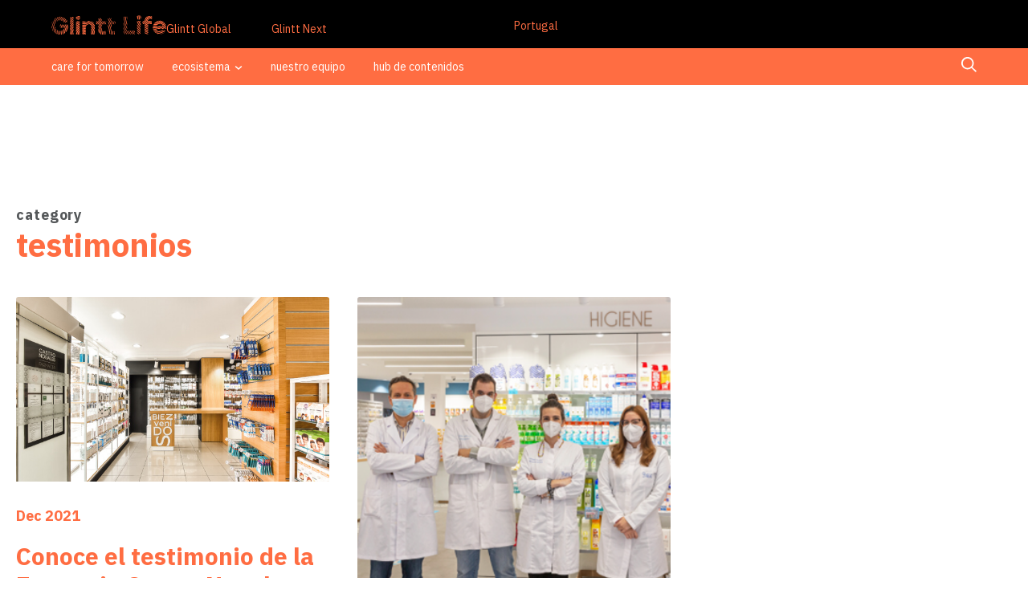

--- FILE ---
content_type: text/html; charset=UTF-8
request_url: https://www.glinttlife.es/category/testimonios/
body_size: 42443
content:
<!doctype html>
<html lang="en-US">
<head>
	<meta charset="UTF-8">
	<meta name="viewport" content="width=device-width, initial-scale=1">
	<link rel="profile" href="https://gmpg.org/xfn/11">
	<meta name='robots' content='index, follow, max-image-preview:large, max-snippet:-1, max-video-preview:-1' />

	<!-- This site is optimized with the Yoast SEO plugin v22.9 - https://yoast.com/wordpress/plugins/seo/ -->
	<title>testimonios Archives | Glintt Life</title><link rel="preload" as="style" href="https://fonts.googleapis.com/css?family=IBM%20Plex%20Sans%3A100%2C100italic%2C200%2C200italic%2C300%2C300italic%2C400%2C400italic%2C500%2C500italic%2C600%2C600italic%2C700%2C700italic%2C800%2C800italic%2C900%2C900italic%7CRoboto%20Slab%3A100%2C100italic%2C200%2C200italic%2C300%2C300italic%2C400%2C400italic%2C500%2C500italic%2C600%2C600italic%2C700%2C700italic%2C800%2C800italic%2C900%2C900italic%7CRoboto%3A100%2C100italic%2C200%2C200italic%2C300%2C300italic%2C400%2C400italic%2C500%2C500italic%2C600%2C600italic%2C700%2C700italic%2C800%2C800italic%2C900%2C900italic&#038;display=swap" /><link rel="stylesheet" href="https://fonts.googleapis.com/css?family=IBM%20Plex%20Sans%3A100%2C100italic%2C200%2C200italic%2C300%2C300italic%2C400%2C400italic%2C500%2C500italic%2C600%2C600italic%2C700%2C700italic%2C800%2C800italic%2C900%2C900italic%7CRoboto%20Slab%3A100%2C100italic%2C200%2C200italic%2C300%2C300italic%2C400%2C400italic%2C500%2C500italic%2C600%2C600italic%2C700%2C700italic%2C800%2C800italic%2C900%2C900italic%7CRoboto%3A100%2C100italic%2C200%2C200italic%2C300%2C300italic%2C400%2C400italic%2C500%2C500italic%2C600%2C600italic%2C700%2C700italic%2C800%2C800italic%2C900%2C900italic&#038;display=swap" media="print" onload="this.media='all'" /><noscript><link rel="stylesheet" href="https://fonts.googleapis.com/css?family=IBM%20Plex%20Sans%3A100%2C100italic%2C200%2C200italic%2C300%2C300italic%2C400%2C400italic%2C500%2C500italic%2C600%2C600italic%2C700%2C700italic%2C800%2C800italic%2C900%2C900italic%7CRoboto%20Slab%3A100%2C100italic%2C200%2C200italic%2C300%2C300italic%2C400%2C400italic%2C500%2C500italic%2C600%2C600italic%2C700%2C700italic%2C800%2C800italic%2C900%2C900italic%7CRoboto%3A100%2C100italic%2C200%2C200italic%2C300%2C300italic%2C400%2C400italic%2C500%2C500italic%2C600%2C600italic%2C700%2C700italic%2C800%2C800italic%2C900%2C900italic&#038;display=swap" /></noscript>
	<link rel="canonical" href="https://www.glinttlife.es/category/testimonios/" />
	<meta property="og:locale" content="en_US" />
	<meta property="og:type" content="article" />
	<meta property="og:title" content="testimonios Archives | Glintt Life" />
	<meta property="og:url" content="https://www.glinttlife.es/category/testimonios/" />
	<meta property="og:site_name" content="Glintt Life" />
	<meta property="og:image" content="https://www.glinttlife.es/wp-content/uploads/2024/07/GL_logoV_WM_Orange_RGB.png" />
	<meta property="og:image:width" content="4001" />
	<meta property="og:image:height" content="2251" />
	<meta property="og:image:type" content="image/png" />
	<meta name="twitter:card" content="summary_large_image" />
	<script type="application/ld+json" class="yoast-schema-graph">{"@context":"https://schema.org","@graph":[{"@type":"CollectionPage","@id":"https://www.glinttlife.es/category/testimonios/","url":"https://www.glinttlife.es/category/testimonios/","name":"testimonios Archives | Glintt Life","isPartOf":{"@id":"https://www.glinttlife.es/#website"},"primaryImageOfPage":{"@id":"https://www.glinttlife.es/category/testimonios/#primaryimage"},"image":{"@id":"https://www.glinttlife.es/category/testimonios/#primaryimage"},"thumbnailUrl":"https://www.glinttlife.es/wp-content/uploads/2021/12/etiquetas-digitales-farmacias-glintt.jpg","breadcrumb":{"@id":"https://www.glinttlife.es/category/testimonios/#breadcrumb"},"inLanguage":"en-US"},{"@type":"ImageObject","inLanguage":"en-US","@id":"https://www.glinttlife.es/category/testimonios/#primaryimage","url":"https://www.glinttlife.es/wp-content/uploads/2021/12/etiquetas-digitales-farmacias-glintt.jpg","contentUrl":"https://www.glinttlife.es/wp-content/uploads/2021/12/etiquetas-digitales-farmacias-glintt.jpg","width":640,"height":360,"caption":"Etiquetas Digitales Farmacias"},{"@type":"BreadcrumbList","@id":"https://www.glinttlife.es/category/testimonios/#breadcrumb","itemListElement":[{"@type":"ListItem","position":1,"name":"Home","item":"https://www.glinttlife.es/"},{"@type":"ListItem","position":2,"name":"testimonios"}]},{"@type":"WebSite","@id":"https://www.glinttlife.es/#website","url":"https://www.glinttlife.es/","name":"Glintt Life","description":"care for tomorrow","publisher":{"@id":"https://www.glinttlife.es/#organization"},"potentialAction":[{"@type":"SearchAction","target":{"@type":"EntryPoint","urlTemplate":"https://www.glinttlife.es/?s={search_term_string}"},"query-input":"required name=search_term_string"}],"inLanguage":"en-US"},{"@type":"Organization","@id":"https://www.glinttlife.es/#organization","name":"Glintt Global","url":"https://www.glinttlife.es/","logo":{"@type":"ImageObject","inLanguage":"en-US","@id":"https://www.glinttlife.es/#/schema/logo/image/","url":"https://www.glinttlife.es/wp-content/uploads/2024/07/GG_logoV_WM_NAVY_RGB.png","contentUrl":"https://www.glinttlife.es/wp-content/uploads/2024/07/GG_logoV_WM_NAVY_RGB.png","width":4001,"height":2251,"caption":"Glintt Global"},"image":{"@id":"https://www.glinttlife.es/#/schema/logo/image/"},"sameAs":["https://www.facebook.com/GlinttGlobal","https://www.instagram.com/glinttglobales","https://www.linkedin.com/company/glinttglobal"]}]}</script>
	<!-- / Yoast SEO plugin. -->


<link href='https://fonts.gstatic.com' crossorigin rel='preconnect' />
<link rel="alternate" type="application/rss+xml" title="Glintt Life &raquo; Feed" href="https://www.glinttlife.es/feed/" />
<link rel="alternate" type="application/rss+xml" title="Glintt Life &raquo; Comments Feed" href="https://www.glinttlife.es/comments/feed/" />
<link rel="alternate" type="application/rss+xml" title="Glintt Life &raquo; testimonios Category Feed" href="https://www.glinttlife.es/category/testimonios/feed/" />
<style id='wp-emoji-styles-inline-css'>

	img.wp-smiley, img.emoji {
		display: inline !important;
		border: none !important;
		box-shadow: none !important;
		height: 1em !important;
		width: 1em !important;
		margin: 0 0.07em !important;
		vertical-align: -0.1em !important;
		background: none !important;
		padding: 0 !important;
	}
</style>
<link rel='stylesheet' id='wp-block-library-css' href='https://www.glinttlife.es/wp-includes/css/dist/block-library/style.min.css?ver=6.5.3' media='all' />
<link rel='stylesheet' id='jet-engine-frontend-css' href='https://www.glinttlife.es/wp-content/plugins/jet-engine/assets/css/frontend.css?ver=3.4.1' media='all' />
<style id='classic-theme-styles-inline-css'>
/*! This file is auto-generated */
.wp-block-button__link{color:#fff;background-color:#32373c;border-radius:9999px;box-shadow:none;text-decoration:none;padding:calc(.667em + 2px) calc(1.333em + 2px);font-size:1.125em}.wp-block-file__button{background:#32373c;color:#fff;text-decoration:none}
</style>
<style id='global-styles-inline-css'>
body{--wp--preset--color--black: #000000;--wp--preset--color--cyan-bluish-gray: #abb8c3;--wp--preset--color--white: #ffffff;--wp--preset--color--pale-pink: #f78da7;--wp--preset--color--vivid-red: #cf2e2e;--wp--preset--color--luminous-vivid-orange: #ff6900;--wp--preset--color--luminous-vivid-amber: #fcb900;--wp--preset--color--light-green-cyan: #7bdcb5;--wp--preset--color--vivid-green-cyan: #00d084;--wp--preset--color--pale-cyan-blue: #8ed1fc;--wp--preset--color--vivid-cyan-blue: #0693e3;--wp--preset--color--vivid-purple: #9b51e0;--wp--preset--gradient--vivid-cyan-blue-to-vivid-purple: linear-gradient(135deg,rgba(6,147,227,1) 0%,rgb(155,81,224) 100%);--wp--preset--gradient--light-green-cyan-to-vivid-green-cyan: linear-gradient(135deg,rgb(122,220,180) 0%,rgb(0,208,130) 100%);--wp--preset--gradient--luminous-vivid-amber-to-luminous-vivid-orange: linear-gradient(135deg,rgba(252,185,0,1) 0%,rgba(255,105,0,1) 100%);--wp--preset--gradient--luminous-vivid-orange-to-vivid-red: linear-gradient(135deg,rgba(255,105,0,1) 0%,rgb(207,46,46) 100%);--wp--preset--gradient--very-light-gray-to-cyan-bluish-gray: linear-gradient(135deg,rgb(238,238,238) 0%,rgb(169,184,195) 100%);--wp--preset--gradient--cool-to-warm-spectrum: linear-gradient(135deg,rgb(74,234,220) 0%,rgb(151,120,209) 20%,rgb(207,42,186) 40%,rgb(238,44,130) 60%,rgb(251,105,98) 80%,rgb(254,248,76) 100%);--wp--preset--gradient--blush-light-purple: linear-gradient(135deg,rgb(255,206,236) 0%,rgb(152,150,240) 100%);--wp--preset--gradient--blush-bordeaux: linear-gradient(135deg,rgb(254,205,165) 0%,rgb(254,45,45) 50%,rgb(107,0,62) 100%);--wp--preset--gradient--luminous-dusk: linear-gradient(135deg,rgb(255,203,112) 0%,rgb(199,81,192) 50%,rgb(65,88,208) 100%);--wp--preset--gradient--pale-ocean: linear-gradient(135deg,rgb(255,245,203) 0%,rgb(182,227,212) 50%,rgb(51,167,181) 100%);--wp--preset--gradient--electric-grass: linear-gradient(135deg,rgb(202,248,128) 0%,rgb(113,206,126) 100%);--wp--preset--gradient--midnight: linear-gradient(135deg,rgb(2,3,129) 0%,rgb(40,116,252) 100%);--wp--preset--font-size--small: 13px;--wp--preset--font-size--medium: 20px;--wp--preset--font-size--large: 36px;--wp--preset--font-size--x-large: 42px;--wp--preset--spacing--20: 0.44rem;--wp--preset--spacing--30: 0.67rem;--wp--preset--spacing--40: 1rem;--wp--preset--spacing--50: 1.5rem;--wp--preset--spacing--60: 2.25rem;--wp--preset--spacing--70: 3.38rem;--wp--preset--spacing--80: 5.06rem;--wp--preset--shadow--natural: 6px 6px 9px rgba(0, 0, 0, 0.2);--wp--preset--shadow--deep: 12px 12px 50px rgba(0, 0, 0, 0.4);--wp--preset--shadow--sharp: 6px 6px 0px rgba(0, 0, 0, 0.2);--wp--preset--shadow--outlined: 6px 6px 0px -3px rgba(255, 255, 255, 1), 6px 6px rgba(0, 0, 0, 1);--wp--preset--shadow--crisp: 6px 6px 0px rgba(0, 0, 0, 1);}:where(.is-layout-flex){gap: 0.5em;}:where(.is-layout-grid){gap: 0.5em;}body .is-layout-flex{display: flex;}body .is-layout-flex{flex-wrap: wrap;align-items: center;}body .is-layout-flex > *{margin: 0;}body .is-layout-grid{display: grid;}body .is-layout-grid > *{margin: 0;}:where(.wp-block-columns.is-layout-flex){gap: 2em;}:where(.wp-block-columns.is-layout-grid){gap: 2em;}:where(.wp-block-post-template.is-layout-flex){gap: 1.25em;}:where(.wp-block-post-template.is-layout-grid){gap: 1.25em;}.has-black-color{color: var(--wp--preset--color--black) !important;}.has-cyan-bluish-gray-color{color: var(--wp--preset--color--cyan-bluish-gray) !important;}.has-white-color{color: var(--wp--preset--color--white) !important;}.has-pale-pink-color{color: var(--wp--preset--color--pale-pink) !important;}.has-vivid-red-color{color: var(--wp--preset--color--vivid-red) !important;}.has-luminous-vivid-orange-color{color: var(--wp--preset--color--luminous-vivid-orange) !important;}.has-luminous-vivid-amber-color{color: var(--wp--preset--color--luminous-vivid-amber) !important;}.has-light-green-cyan-color{color: var(--wp--preset--color--light-green-cyan) !important;}.has-vivid-green-cyan-color{color: var(--wp--preset--color--vivid-green-cyan) !important;}.has-pale-cyan-blue-color{color: var(--wp--preset--color--pale-cyan-blue) !important;}.has-vivid-cyan-blue-color{color: var(--wp--preset--color--vivid-cyan-blue) !important;}.has-vivid-purple-color{color: var(--wp--preset--color--vivid-purple) !important;}.has-black-background-color{background-color: var(--wp--preset--color--black) !important;}.has-cyan-bluish-gray-background-color{background-color: var(--wp--preset--color--cyan-bluish-gray) !important;}.has-white-background-color{background-color: var(--wp--preset--color--white) !important;}.has-pale-pink-background-color{background-color: var(--wp--preset--color--pale-pink) !important;}.has-vivid-red-background-color{background-color: var(--wp--preset--color--vivid-red) !important;}.has-luminous-vivid-orange-background-color{background-color: var(--wp--preset--color--luminous-vivid-orange) !important;}.has-luminous-vivid-amber-background-color{background-color: var(--wp--preset--color--luminous-vivid-amber) !important;}.has-light-green-cyan-background-color{background-color: var(--wp--preset--color--light-green-cyan) !important;}.has-vivid-green-cyan-background-color{background-color: var(--wp--preset--color--vivid-green-cyan) !important;}.has-pale-cyan-blue-background-color{background-color: var(--wp--preset--color--pale-cyan-blue) !important;}.has-vivid-cyan-blue-background-color{background-color: var(--wp--preset--color--vivid-cyan-blue) !important;}.has-vivid-purple-background-color{background-color: var(--wp--preset--color--vivid-purple) !important;}.has-black-border-color{border-color: var(--wp--preset--color--black) !important;}.has-cyan-bluish-gray-border-color{border-color: var(--wp--preset--color--cyan-bluish-gray) !important;}.has-white-border-color{border-color: var(--wp--preset--color--white) !important;}.has-pale-pink-border-color{border-color: var(--wp--preset--color--pale-pink) !important;}.has-vivid-red-border-color{border-color: var(--wp--preset--color--vivid-red) !important;}.has-luminous-vivid-orange-border-color{border-color: var(--wp--preset--color--luminous-vivid-orange) !important;}.has-luminous-vivid-amber-border-color{border-color: var(--wp--preset--color--luminous-vivid-amber) !important;}.has-light-green-cyan-border-color{border-color: var(--wp--preset--color--light-green-cyan) !important;}.has-vivid-green-cyan-border-color{border-color: var(--wp--preset--color--vivid-green-cyan) !important;}.has-pale-cyan-blue-border-color{border-color: var(--wp--preset--color--pale-cyan-blue) !important;}.has-vivid-cyan-blue-border-color{border-color: var(--wp--preset--color--vivid-cyan-blue) !important;}.has-vivid-purple-border-color{border-color: var(--wp--preset--color--vivid-purple) !important;}.has-vivid-cyan-blue-to-vivid-purple-gradient-background{background: var(--wp--preset--gradient--vivid-cyan-blue-to-vivid-purple) !important;}.has-light-green-cyan-to-vivid-green-cyan-gradient-background{background: var(--wp--preset--gradient--light-green-cyan-to-vivid-green-cyan) !important;}.has-luminous-vivid-amber-to-luminous-vivid-orange-gradient-background{background: var(--wp--preset--gradient--luminous-vivid-amber-to-luminous-vivid-orange) !important;}.has-luminous-vivid-orange-to-vivid-red-gradient-background{background: var(--wp--preset--gradient--luminous-vivid-orange-to-vivid-red) !important;}.has-very-light-gray-to-cyan-bluish-gray-gradient-background{background: var(--wp--preset--gradient--very-light-gray-to-cyan-bluish-gray) !important;}.has-cool-to-warm-spectrum-gradient-background{background: var(--wp--preset--gradient--cool-to-warm-spectrum) !important;}.has-blush-light-purple-gradient-background{background: var(--wp--preset--gradient--blush-light-purple) !important;}.has-blush-bordeaux-gradient-background{background: var(--wp--preset--gradient--blush-bordeaux) !important;}.has-luminous-dusk-gradient-background{background: var(--wp--preset--gradient--luminous-dusk) !important;}.has-pale-ocean-gradient-background{background: var(--wp--preset--gradient--pale-ocean) !important;}.has-electric-grass-gradient-background{background: var(--wp--preset--gradient--electric-grass) !important;}.has-midnight-gradient-background{background: var(--wp--preset--gradient--midnight) !important;}.has-small-font-size{font-size: var(--wp--preset--font-size--small) !important;}.has-medium-font-size{font-size: var(--wp--preset--font-size--medium) !important;}.has-large-font-size{font-size: var(--wp--preset--font-size--large) !important;}.has-x-large-font-size{font-size: var(--wp--preset--font-size--x-large) !important;}
.wp-block-navigation a:where(:not(.wp-element-button)){color: inherit;}
:where(.wp-block-post-template.is-layout-flex){gap: 1.25em;}:where(.wp-block-post-template.is-layout-grid){gap: 1.25em;}
:where(.wp-block-columns.is-layout-flex){gap: 2em;}:where(.wp-block-columns.is-layout-grid){gap: 2em;}
.wp-block-pullquote{font-size: 1.5em;line-height: 1.6;}
</style>
<link rel='stylesheet' id='hello-elementor-css' href='https://www.glinttlife.es/wp-content/themes/hello-elementor/style.min.css?ver=3.0.1' media='all' />
<link rel='stylesheet' id='hello-elementor-theme-style-css' href='https://www.glinttlife.es/wp-content/themes/hello-elementor/theme.min.css?ver=3.0.1' media='all' />
<link rel='stylesheet' id='hello-elementor-header-footer-css' href='https://www.glinttlife.es/wp-content/themes/hello-elementor/header-footer.min.css?ver=3.0.1' media='all' />
<link rel='stylesheet' id='elementor-frontend-css' href='https://www.glinttlife.es/wp-content/plugins/elementor/assets/css/frontend-lite.min.css?ver=3.20.2' media='all' />
<link rel='stylesheet' id='elementor-post-7-css' href='https://www.glinttlife.es/wp-content/uploads/elementor/css/post-7.css?ver=1769340020' media='all' />
<link rel='stylesheet' id='jet-blocks-css' href='https://www.glinttlife.es/wp-content/uploads/elementor/css/custom-jet-blocks.css?ver=1.3.11' media='all' />
<link rel='stylesheet' id='jet-elements-css' href='https://www.glinttlife.es/wp-content/plugins/jet-elements/assets/css/jet-elements.css?ver=2.6.16' media='all' />
<link rel='stylesheet' id='jet-elements-skin-css' href='https://www.glinttlife.es/wp-content/plugins/jet-elements/assets/css/jet-elements-skin.css?ver=2.6.16' media='all' />
<link rel='stylesheet' id='swiper-css' href='https://www.glinttlife.es/wp-content/plugins/elementor/assets/lib/swiper/v8/css/swiper.min.css?ver=8.4.5' media='all' />
<link rel='stylesheet' id='elementor-pro-css' href='https://www.glinttlife.es/wp-content/plugins/elementor-pro/assets/css/frontend-lite.min.css?ver=3.20.1' media='all' />
<link rel='stylesheet' id='elementor-post-44-css' href='https://www.glinttlife.es/wp-content/uploads/elementor/css/post-44.css?ver=1769340020' media='all' />
<link rel='stylesheet' id='elementor-post-45-css' href='https://www.glinttlife.es/wp-content/uploads/elementor/css/post-45.css?ver=1769340020' media='all' />
<link rel='stylesheet' id='elementor-post-970-css' href='https://www.glinttlife.es/wp-content/uploads/elementor/css/post-970.css?ver=1769340030' media='all' />
<link rel='stylesheet' id='jquery-chosen-css' href='https://www.glinttlife.es/wp-content/plugins/jet-search/assets/lib/chosen/chosen.min.css?ver=1.8.7' media='all' />
<link rel='stylesheet' id='jet-search-css' href='https://www.glinttlife.es/wp-content/plugins/jet-search/assets/css/jet-search.css?ver=3.3.1' media='all' />

<link rel="preconnect" href="https://fonts.gstatic.com/" crossorigin><!--n2css--><script src="https://www.glinttlife.es/wp-includes/js/jquery/jquery.min.js?ver=3.7.1" id="jquery-core-js"></script>
<script src="https://www.glinttlife.es/wp-includes/js/jquery/jquery-migrate.min.js?ver=3.4.1" id="jquery-migrate-js"></script>
<script src="https://www.glinttlife.es/wp-includes/js/imagesloaded.min.js?ver=6.5.3" id="imagesLoaded-js"></script>
<link rel="https://api.w.org/" href="https://www.glinttlife.es/wp-json/" /><link rel="alternate" type="application/json" href="https://www.glinttlife.es/wp-json/wp/v2/categories/57" /><link rel="EditURI" type="application/rsd+xml" title="RSD" href="https://www.glinttlife.es/xmlrpc.php?rsd" />
<meta name="generator" content="WordPress 6.5.3" />
<meta name="generator" content="Elementor 3.20.2; features: e_optimized_assets_loading, e_optimized_css_loading, e_font_icon_svg, additional_custom_breakpoints, block_editor_assets_optimize, e_image_loading_optimization; settings: css_print_method-external, google_font-enabled, font_display-swap">
<!-- Google Tag Manager -->
<script>(function(w,d,s,l,i){w[l]=w[l]||[];w[l].push({'gtm.start':
new Date().getTime(),event:'gtm.js'});var f=d.getElementsByTagName(s)[0],
j=d.createElement(s),dl=l!='dataLayer'?'&l='+l:'';j.async=true;j.src=
'https://www.googletagmanager.com/gtm.js?id='+i+dl;f.parentNode.insertBefore(j,f);
})(window,document,'script','dataLayer','GTM-5D6P5DQG');</script>
<!-- End Google Tag Manager -->
<style class="wpcode-css-snippet">/* Comman Css For All Pages  */
.cust-hotspot .e-hotspot--position-left .e-hotspot__icon{
    align-items: flex-end !important;
    margin-left: -5px;
    margin-bottom: -7px;
}
.cust-hotspot .e-hotspot--position-right .e-hotspot__icon{
    align-items: flex-end !important;
    margin-right: -7px;
    margin-bottom: -7px;
}

.cust-hotspot .e-hotspot__button:hover .e-hotspot__icon svg .cls-1{
    fill: var(--e-global-color-primary) !important;
}

/* Heading Css */
.cust-hotspot .preHeading,.cust-hotspot-long-line .preHeading{
    font-family: IBM Plex Sans!important;
    font-size: 18px!important;
    font-weight: 700;
    line-height: 24px !important;
    color: #545759!important;
}
.cust-hotspot .mHeading,.cust-hotspot-long-line .mHeading{
    font-size: 35px!important;
    line-height: 45px!important;
    font-weight: 600!important;
    padding-bottom: 20px!important;
    margin: auto!important;
}
/*Button*/
.cust-hotspot .tt-button, .cust-hotspot-long-line .tt-button{
    margin-top: 50px;
    width: 100%!important;
    border: 1px solid var(--e-global-color-primary)!important;
    text-align: left!important;
    display: flex!important;
    justify-content: space-between!important;
}
.cust-hotspot .tt-button::after, .cust-hotspot-long-line .tt-button::after{
    content: url("https://glinttwp4.azurewebsites.net/wp-content/uploads/2024/01/Orange-btn-arrow-1.svg");
    width: 25px!important;
    height: 15px!important;
    animation: buttonIcon 2s infinite;
    filter: invert(54%) sepia(20%) saturate(4074%) hue-rotate(333deg) brightness(102%) contrast(101%);
}
.cust-hotspot .tt-button:hover::after, .cust-hotspot-long-line  .tt-button:hover::after{
    filter: invert(99%) sepia(10%) saturate(371%) hue-rotate(285deg) brightness(116%) contrast(100%);
}
.cust-hotspot .e-hotspot__tooltip, .cust-hotspot-long-line .e-hotspot__tooltip{
  white-space: normal!important;
  backdrop-filter: blur(6px)!important;
  z-index: 999!important;
}
/**********End*********/

/*Hover Labels*/
.cust-hotspot .e-hotspot__label{
   border-bottom: 1px solid #545759;
  margin-bottom: 10px; 
  display: inline;
}

.cust-hotspot .e-hotspot__button:hover .e-hotspot__icon svg .cls-1{
    fill: var(--e-global-color-primary) !important;
}

.cust-hotspot .e-hotspot__button:hover .e-hotspot__label{
    color: var(--e-global-color-primary);
	border-bottom: 1px solid var(--e-global-color-primary);
}
.cust-hotspot-long-line .e-hotspot__button:hover .e-hotspot__label{
    color: var(--e-global-color-primary);
}</style><script>jQuery(document).ready(function($){ $("[class*=swiper-slide-contents]").attr("class", "swiper-slide-contents animated fadeInDown"); });</script><script>document.addEventListener('DOMContentLoaded', function() {
	var radioInputs = document.querySelectorAll('.jet-radio-list__input');
	var containers = document.querySelectorAll('.cat-content-sec');
    
	//Checked first category default
	if (radioInputs.length > 0) {
		radioInputs[0].checked = true;
	}

	// Show only first container default
	containers.forEach(function(container, containerIndex) {
		if (containerIndex === 0) {
			container.style.display = 'block';
		} else {
			container.style.display = 'none';
		}
	});
	
	radioInputs.forEach(function(input, index) {
		input.addEventListener('click', function() {

			radioInputs.forEach(function(otherInput) {
				otherInput.classList.remove('active');
			});

			input.classList.add('active');

			containers.forEach(function(container, containerIndex) {
				if (index === containerIndex) {
					container.style.display = 'block';
				} else {
					container.style.display = 'none';
				}
			});
		});
	});
});</script><link rel="icon" href="https://www.glinttlife.es/wp-content/uploads/2023/11/favicon-glinttlife-150x150.png" sizes="32x32" />
<link rel="icon" href="https://www.glinttlife.es/wp-content/uploads/2023/11/favicon-glinttlife-300x300.png" sizes="192x192" />
<link rel="apple-touch-icon" href="https://www.glinttlife.es/wp-content/uploads/2023/11/favicon-glinttlife-300x300.png" />
<meta name="msapplication-TileImage" content="https://www.glinttlife.es/wp-content/uploads/2023/11/favicon-glinttlife-300x300.png" />
		<style id="wp-custom-css">
			/* Button Arrow Moving css*/
.elementor-button-icon svg{
	width:1.6em!important;
	transform:translatey(1.5px)!important;}
.elementor-button-icon {
	animation: buttonIcon 2s infinite;
}
.elementor-flip-box__button , .n2-ss-button-container .n2-ow{
	padding-right:65px!important;
}
.moving-btn-arrow,.slider-arrow{
	animation: buttonIcon 2s infinite;
	position:	absolute !Important;
	font-size:23px!Important;
	line-height: 18px;
	margin-left:10px!important;
}
@media (max-width:767px){
	.moving-btn-arrow,.slider-arrow{
			font-size:20px!Important;
		 line-height:20px
	}
}

@keyframes buttonIcon {
  0% {
    transform: translateX(0);
  }
  50% {
   transform: translateX(10px);
  }
  100% {
   transform: translateX(0px);
  }
}

/* jet Form outlines 0 */
.jet-search-suggestions__field,
.jet-search-suggestions__form,
.jet-sorting-select,
button
{
	outline:none!important;
}

/* Blog Archive Page Css  */
.cust-post-archive .elementor-post__badge{
    position: relative !important;
    text-align: right;
    background-color: transparent!important;
    color:#545759!important;
    font-size: 18px !important;
    font-weight: 700!important;
    line-height: 24px!important;
    text-transform: lowercase!important;
    margin: 0!important;
    padding: 10px 0!important;
    width: 70%;
    align-self: end;
    order: 3 !important;
    border-radius: 0!important;
    margin-top: -44px !important;
}

.cust-post-archive .elementor-post__card .elementor-post__thumbnail__link{
    order: 1 !important;
}
.cust-post-archive .elementor-post__card .elementor-post__text{
    order: 4 !important;
}
.cust-post-archive .elementor-post__card .elementor-post__meta-data{
    order: 2 !important;
    width: 30% !important;
}   

/* ************END****************** */
/* Get In Touch Button Css */
.get-in-touch-btn-icon .elementor-button-content-wrapper:after{
    content: url('/wp-content/uploads/2023/11/get-in-touch-Icon.svg')!important;
    position: absolute;
    height: 20px;
    width: 55px;
    left: 130px;
    opacity: 0;
    transform: translate(-30px , 3px );    transition: all 0.2s ease;
    
}
.get-in-touch-btn-icon .elementor-button:hover .elementor-button-icon{
    opacity: 0;
    
}
.get-in-touch-btn-icon .elementor-button:hover {
    padding-right: 60px!important;
}
.get-in-touch-btn-icon .elementor-button:hover .elementor-button-content-wrapper:after{
    opacity: 1;
    transform: translate(0px , 3px);    transition: all 0.2s ease;
}

/* *********END************** */ 
/* Hero Slider Css  */

.image-slider-hero .swiper-slide-inner{
    width: 1240px!important;
}

.image-slider-hero .swiper-pagination{
    bottom:40px !important;
}
.image-slider-hero .pre-header{
    font-size: 18px;
    line-height: 24px;
    color: var(--e-global-color-text);
    text-transform: lowercase;
    margin-bottom: 0!important;
}

.image-slider-hero .elementor-button {
    padding-right:65px!important;
}
.image-slider-hero .swiper-pagination-bullets .swiper-pagination-bullet{
    width: 16px !important;
    border-radius: 2px !important;
}
.image-slider-hero .swiper-pagination-bullets .swiper-pagination-bullet.swiper-pagination-bullet-active{
    width: 26px !important;
    height: 5px !important;
    transform: translateY(2px) !important;
}
.image-slider-hero .swiper-slide-bg {
    background-size:cover !important;
    background-position: 50% 50% !important
}


@media screen and (min-width: 767px) and (max-width: 1350px) { 
     .image-slider-hero .swiper-slide-inner{
   padding: 0 40px !important ;
}
}
@media (max-width:767px){
.image-slider-hero .pre-header{
    font-size: 14px !important;
}
.image-slider-hero .swiper-slide-bg{
    background-size:contain !important;
    background-position: 70% 50% !important
}
.image-slider-hero.white .elementor-background-overlay {
   background-image:linear-gradient(to bottom, RGBA(255,255,255,0) 0%,RGBA(255,255,255,1) 100%);
    opacity: 1 !important ;
    background-color:transparent !important;
}
.image-slider-hero .swiper-pagination{
    bottom:0px !important;
}
	/* blog Image Same size On mobile */

.cust-post-archive .elementor-post__thumbnail img{
	width:100% !important;
	height:200px !important;
	object-fit:cover !Important;
}
	
}
.elementor-background-overlay{
    opacity: 0 !important
}
/* Black Background */
.image-slider-hero.black .elementor-background-overlay {
   background-image:linear-gradient(to bottom, RGBA(255,255,255,0) 0%,RGBA(0,0,0,1) 100%) !important;
    opacity: 1 !important ;
    background-color:transparent !important;
}

.image-slider-hero.black .pre-header{
	color:#fff !important;
}

/* ************************** */

/* V1 Css */
/* call now button hover to change button css */

.hover-call-content,
.hover-call-now-text,
.hover-call-now-sec:hover .hover-call-now-icon{
    display: none;
}

.hover-call-now-sec:hover ~ .hover-call-content,
.hover-call-now-sec:hover .hover-call-now-text
{
    display: block !important
}

/* V2 Css */
.cust-card .main-cta .cta-icon{
        transition: all 0.2s ease !important;
         scale: 0;
}
.cust-card .main-cta:hover .cta-icon{
    scale: 1;
}

.cust-card .main-cta:hover .cta-image::before{
  opacity: 0.66 !important;
  background-color: var(--e-global-color-primary) !important;
  background-image: none !important
}

/* only Desktop & Tablet */
@media(min-width:768px){

	/* blog Image Same size On mobile */
.cust-post-archive .elementor-post:nth-child( odd ) .elementor-post__thumbnail img{
    height: 230px !important;
	object-fit:cover !Important;
	width:100% !important;
}
.cust-post-archive .elementor-post:nth-child( even ) .elementor-post__thumbnail img{
    height: 375px !important;
	object-fit:cover !Important;
	width:100% !important;
}
}

/* Slider Section - Code  */

@media(min-width:1450px){
.slider-cta .swiper-slide{
    width:380px!important;
}
.slider-cta .swiper-wrapper>div:first-child{
  margin-left:12vw;
}    
}
@media screen and (min-width: 1025px) and (max-width: 1300px) { 
 .slider-cta .elementor-flip-box__back .elementor-flip-box__layer__overlay{
     padding:20px 25px !important;
 }
 .slider-cta .elementor-flip-box__layer__description{
     font-size:1.5vw !important;
     line-height:1.4em !important;
 }
	.slider-cta-1 .global-trends .elementor-heading-title{
		font-size:2.8vw !important;
		line-height:1.1em !important;
	}
}

@media screen and (min-width: 1025px) and (max-width: 1451px) { 
.slider-cta .swiper-slide{
    margin-right:1.5vw!important;
}
.slider-cta .swiper-wrapper>div:first-child{
  margin-left:12vw;
}     
/*.slider-cta .swiper-wrapper>div:last-child{*/
/*    Display:none;*/
/*}*/
}
.slider-cta .flip-box-text-2 {
    font-size: 16px !important;
    font-weight: 700 !important;
    line-height: 22px !important;
}

.slider-cta .elementor-flip-box__back {
    height: 300px !important;
    bottom: 0 !important;
}

.slider-cta .elementor-flip-box:hover .elementor-flip-box__front .elementor-flip-box__layer__overlay {
    background-color: transparent !important;
    transition: all 0.3s ease-in !important;
}

.slider-cta .elementor-flip-box__front .elementor-flip-box__layer__overlay {
    transition: all 0.3s ease-in !important;
}
.slider-cta .elementor-swiper-button-prev svg,
.slider-cta .elementor-swiper-button-next svg
{
	display:none !important;
}
.slider-cta .elementor-swiper-button-prev:before {
    content: url('/wp-content/uploads/2023/11/arrow-left-cta.svg') !important;
    margin-right:10px!important;
    position: absolute !important;
    height: 25px !important;
    width: 39px !important;
    filter: brightness(0) invert(1);
}

.slider-cta .elementor-swiper-button-next:before {
    margin-left:10px!important;
    content: url('/wp-content/uploads/2023/11/arrow-right-cta.svg') !important;
    position: absolute;
    height: 25px !important;
    width: 39px !important;
    filter: brightness(0) invert(1);
}

.slider-cta .eicon-chevron-right:hover:before,
.slider-cta .eicon-chevron-left:hover:before {
    filter: invert(100%) sepia(100%) saturate(0%) hue-rotate(355deg) brightness(102%) contrast(106%);
}

.slider-cta .elementor-main-swiper {
    width: 100% !important;
}

.slider-cta .elementor-swiper-button-next {
    top: -60px !important;
    left: 90% !important;
}

.slider-cta .elementor-swiper-button-prev {
    left: 84% !important;
    top: -60px !important;
    right: 0 !important;
}
@media screen and (min-width: 768px) and (max-width: 1024px) { 

.slider-cta .swiper-wrapper>div:last-child{
    Display:none;
}
}


@media(max-width:767px) {
    .slider-cta .elementor-flip-box__back {
        height: 230px !important;
        bottom: 0 !important;
    }
    .slider-cta .elementor-swiper-button-next {
   margin-top:5px!important;
    top: 100% !important;
    left: 53% !important;
    
}

.slider-cta .elementor-swiper-button-prev {
    margin-top:5px!important;
    top: 100% !important;
    left: 33% !important;
}
.slider-cta .elementor-swiper-button-prev:before,
.slider-cta .elementor-swiper-button-next:before {
    filter: invert(54%) sepia(64%) saturate(2222%) hue-rotate(332deg) brightness(101%) contrast(104%);
}

.slider-cta .elementor-swiper-button-prev:hover:before,
.slider-cta .elementor-swiper-button-next:hover:before {
    filter: invert(54%) sepia(64%) saturate(2222%) hue-rotate(332deg) brightness(101%) contrast(104%);
}

.slider-cta .swiper-wrapper>div:last-child{
    Display:none;
}
}

.slider-cta .elementor-flip-box .elementor-flip-box__front{
      transition: transform 0.6s ease-in !important;
}
.slider-cta .elementor-flip-box:hover .elementor-flip-box__front{
     transform: scale(1.2);
}
.slider-cta .elementor-flip-box:hover .elementor-flip-box__front .elementor-flip-box__layer__inner{
    display: none !important;
}

/*********** End  **********/
/* transparent Slider Section CSS */

.slider-cta-1 .swiper-slide {
backdrop-filter: blur(20px)!important;
}
.slider-cta-1 .elementor-swiper-button:before
{
    filter: invert(61%) sepia(49%) saturate(4833%) hue-rotate(334deg) brightness(105%) contrast(101%) !important;
} 
.slider-cta-1 .elementor-swiper-button:hover:before
{
 filter: invert(27%) sepia(12%) saturate(2298%) hue-rotate(149deg) brightness(87%) contrast(85%)!important;
}
.slider-cta .swiper-wrapper>div:last-child {
    backdrop-filter: blur(0px)!important;
    background: transparent!important;
  }

/*********** End **********/
 /*CTA Background Overlay*/
.ty-cta-shade .elementor-cta__bg-overlay{
   background:linear-gradient(to bottom, RGBA(255,255,255,0) 0%,RGBA(0,0,0,1) 100%) !important;
    opacity: 1 !important ;
    background-color:transparent !important;
}
/* END */
 
/* Conter Section Small suffix css */
.cust-counter-sec .counter-suffix .elementor-counter-number-suffix{
    font-size: 15px;
    line-height: 15px!important;
    align-self: self-end!important;
}
/*********** End **********/		</style>
		</head>
<body class="archive category category-testimonios category-57 wp-custom-logo eio-default elementor-default elementor-template-full-width elementor-kit-7 elementor-page-970">

<!-- Google Tag Manager (noscript) -->
<noscript><iframe src="https://www.googletagmanager.com/ns.html?id=GTM-5D6P5DQG"
height="0" width="0" style="display:none;visibility:hidden"></iframe></noscript>
<!-- End Google Tag Manager (noscript) -->

<a class="skip-link screen-reader-text" href="#content">Skip to content</a>

		<div data-elementor-type="header" data-elementor-id="44" class="elementor elementor-44 elementor-location-header" data-elementor-post-type="elementor_library">
			<div class="elementor-element elementor-element-b77ea15 e-flex e-con-boxed e-con e-parent" data-id="b77ea15" data-element_type="container" data-settings="{&quot;background_background&quot;:&quot;classic&quot;,&quot;jet_parallax_layout_list&quot;:[]}" data-core-v316-plus="true">
					<div class="e-con-inner">
		<div class="elementor-element elementor-element-acba253 e-con-full e-flex elementor-invisible e-con e-child" data-id="acba253" data-element_type="container" data-settings="{&quot;animation&quot;:&quot;fadeIn&quot;,&quot;jet_parallax_layout_list&quot;:[]}">
				<div class="elementor-element elementor-element-a934965 elementor-widget elementor-widget-theme-site-logo elementor-widget-image" data-id="a934965" data-element_type="widget" data-widget_type="theme-site-logo.default">
				<div class="elementor-widget-container">
			<style>/*! elementor - v3.20.0 - 20-03-2024 */
.elementor-widget-image{text-align:center}.elementor-widget-image a{display:inline-block}.elementor-widget-image a img[src$=".svg"]{width:48px}.elementor-widget-image img{vertical-align:middle;display:inline-block}</style>						<a href="https://www.glinttlife.es">
			<img width="143" height="23" src="https://www.glinttlife.es/wp-content/uploads/2023/11/logo-glintt-life.svg" class="attachment-full size-full wp-image-34" alt="" />				</a>
									</div>
				</div>
				<div class="elementor-element elementor-element-b5f36c8 elementor-icon-list--layout-inline elementor-list-item-link-inline elementor-hidden-mobile elementor-widget elementor-widget-icon-list" data-id="b5f36c8" data-element_type="widget" data-widget_type="icon-list.default">
				<div class="elementor-widget-container">
			<link rel="stylesheet" href="https://www.glinttlife.es/wp-content/plugins/elementor/assets/css/widget-icon-list.min.css">		<ul class="elementor-icon-list-items elementor-inline-items">
							<li class="elementor-icon-list-item elementor-inline-item">
											<a href="http://glinttglobal.com" target="_blank">

											<span class="elementor-icon-list-text">Glintt Global</span>
											</a>
									</li>
								<li class="elementor-icon-list-item elementor-inline-item">
											<a href="http://glinttnext.com" target="_blank">

											<span class="elementor-icon-list-text">Glintt Next </span>
											</a>
									</li>
						</ul>
				</div>
				</div>
				</div>
		<div class="elementor-element elementor-element-5e35794 e-con-full e-flex elementor-invisible e-con e-child" data-id="5e35794" data-element_type="container" data-settings="{&quot;animation&quot;:&quot;fadeIn&quot;,&quot;jet_parallax_layout_list&quot;:[]}">
				<div class="elementor-element elementor-element-695df57 elementor-widget elementor-widget-button" data-id="695df57" data-element_type="widget" data-widget_type="button.default">
				<div class="elementor-widget-container">
					<div class="elementor-button-wrapper">
			<a class="elementor-button elementor-button-link elementor-size-sm" href="https://www.glinttlife.com" target="_blank">
						<span class="elementor-button-content-wrapper">
						<span class="elementor-button-text">Portugal</span>
		</span>
					</a>
		</div>
				</div>
				</div>
				<div class="elementor-element elementor-element-9577971 elementor-hidden-desktop elementor-hidden-tablet elementor-hidden-mobile elementor-widget elementor-widget-html" data-id="9577971" data-element_type="widget" data-widget_type="html.default">
				<div class="elementor-widget-container">
			
<select id="language" class="language" name="language">
    <option value="PT">Portugal | PT</option>
    <option value="EN">Portugal | EN</option>
    <option value="ES">Spain | ES</option>
    <option value="EN">Spain | EN</option>
</select>
		</div>
				</div>
				<div class="elementor-element elementor-element-46e5dc9 elementor-hidden-desktop elementor-hidden-tablet elementor-widget elementor-widget-html" data-id="46e5dc9" data-element_type="widget" data-widget_type="html.default">
				<div class="elementor-widget-container">
			<!-- for using the Nav Menu widget in the mobile menu -->
<input type="checkbox" id="nav-control" class="lytbox-nav_control">
<label for="nav-control" class="lytbox-button">
    <div class="hamburguer">
        <span></span>
        <span></span>
        <span></span>
    </div>
</label>

<div class="lytbox-navigation">

		<div data-elementor-type="section" data-elementor-id="78" class="elementor elementor-78 elementor-location-header" data-elementor-post-type="elementor_library">
			<div class="elementor-element elementor-element-e8a3ca0 e-flex e-con-boxed e-con e-parent" data-id="e8a3ca0" data-element_type="container" data-settings="{&quot;background_background&quot;:&quot;classic&quot;,&quot;jet_parallax_layout_list&quot;:[]}" data-core-v316-plus="true">
					<div class="e-con-inner">
		<div class="elementor-element elementor-element-1152f1e mobile_menu_col e-flex e-con-boxed e-con e-child" data-id="1152f1e" data-element_type="container" data-settings="{&quot;background_background&quot;:&quot;classic&quot;,&quot;jet_parallax_layout_list&quot;:[]}">
					<div class="e-con-inner">
				<div class="elementor-element elementor-element-05c7175 elementor-nav-menu__text-align-aside elementor-widget elementor-widget-nav-menu" data-id="05c7175" data-element_type="widget" data-settings="{&quot;layout&quot;:&quot;dropdown&quot;,&quot;submenu_icon&quot;:{&quot;value&quot;:&quot;&lt;svg class=\&quot;e-font-icon-svg e-fas-chevron-right\&quot; viewBox=\&quot;0 0 320 512\&quot; xmlns=\&quot;http:\/\/www.w3.org\/2000\/svg\&quot;&gt;&lt;path d=\&quot;M285.476 272.971L91.132 467.314c-9.373 9.373-24.569 9.373-33.941 0l-22.667-22.667c-9.357-9.357-9.375-24.522-.04-33.901L188.505 256 34.484 101.255c-9.335-9.379-9.317-24.544.04-33.901l22.667-22.667c9.373-9.373 24.569-9.373 33.941 0L285.475 239.03c9.373 9.372 9.373 24.568.001 33.941z\&quot;&gt;&lt;\/path&gt;&lt;\/svg&gt;&quot;,&quot;library&quot;:&quot;fa-solid&quot;}}" data-widget_type="nav-menu.default">
				<div class="elementor-widget-container">
						<nav class="elementor-nav-menu--dropdown elementor-nav-menu__container" aria-hidden="true">
				<ul id="menu-2-05c7175" class="elementor-nav-menu"><li class="menu-item menu-item-type-post_type menu-item-object-page menu-item-3515"><a href="https://www.glinttlife.es/care-for-tomorrow/" class="elementor-item" tabindex="-1">care for tomorrow</a></li>
<li class="menu-item menu-item-type-custom menu-item-object-custom menu-item-has-children menu-item-41"><a class="elementor-item" tabindex="-1">ecosistema</a>
<ul class="sub-menu elementor-nav-menu--dropdown">
	<li class="menu-item menu-item-type-post_type menu-item-object-page menu-item-4891"><a href="https://www.glinttlife.es/farmacias/" class="elementor-sub-item" tabindex="-1">farmacias</a></li>
	<li class="menu-item menu-item-type-post_type menu-item-object-page menu-item-8152"><a href="https://www.glinttlife.es/hospitales/" class="elementor-sub-item" tabindex="-1">hospitales</a></li>
</ul>
</li>
<li class="menu-item menu-item-type-post_type menu-item-object-page menu-item-1527"><a href="https://www.glinttlife.es/nuestro-equipo/" class="elementor-item" tabindex="-1">nuestro equipo</a></li>
<li class="menu-item menu-item-type-post_type menu-item-object-page current_page_parent menu-item-71128"><a href="https://www.glinttlife.es/blog/" class="elementor-item" tabindex="-1">hub de contenidos</a></li>
</ul>			</nav>
				</div>
				</div>
				<div class="elementor-element elementor-element-7b500b5 elementor-widget-divider--view-line elementor-widget elementor-widget-divider" data-id="7b500b5" data-element_type="widget" data-widget_type="divider.default">
				<div class="elementor-widget-container">
			<style>/*! elementor - v3.20.0 - 20-03-2024 */
.elementor-widget-divider{--divider-border-style:none;--divider-border-width:1px;--divider-color:#0c0d0e;--divider-icon-size:20px;--divider-element-spacing:10px;--divider-pattern-height:24px;--divider-pattern-size:20px;--divider-pattern-url:none;--divider-pattern-repeat:repeat-x}.elementor-widget-divider .elementor-divider{display:flex}.elementor-widget-divider .elementor-divider__text{font-size:15px;line-height:1;max-width:95%}.elementor-widget-divider .elementor-divider__element{margin:0 var(--divider-element-spacing);flex-shrink:0}.elementor-widget-divider .elementor-icon{font-size:var(--divider-icon-size)}.elementor-widget-divider .elementor-divider-separator{display:flex;margin:0;direction:ltr}.elementor-widget-divider--view-line_icon .elementor-divider-separator,.elementor-widget-divider--view-line_text .elementor-divider-separator{align-items:center}.elementor-widget-divider--view-line_icon .elementor-divider-separator:after,.elementor-widget-divider--view-line_icon .elementor-divider-separator:before,.elementor-widget-divider--view-line_text .elementor-divider-separator:after,.elementor-widget-divider--view-line_text .elementor-divider-separator:before{display:block;content:"";border-block-end:0;flex-grow:1;border-block-start:var(--divider-border-width) var(--divider-border-style) var(--divider-color)}.elementor-widget-divider--element-align-left .elementor-divider .elementor-divider-separator>.elementor-divider__svg:first-of-type{flex-grow:0;flex-shrink:100}.elementor-widget-divider--element-align-left .elementor-divider-separator:before{content:none}.elementor-widget-divider--element-align-left .elementor-divider__element{margin-left:0}.elementor-widget-divider--element-align-right .elementor-divider .elementor-divider-separator>.elementor-divider__svg:last-of-type{flex-grow:0;flex-shrink:100}.elementor-widget-divider--element-align-right .elementor-divider-separator:after{content:none}.elementor-widget-divider--element-align-right .elementor-divider__element{margin-right:0}.elementor-widget-divider--element-align-start .elementor-divider .elementor-divider-separator>.elementor-divider__svg:first-of-type{flex-grow:0;flex-shrink:100}.elementor-widget-divider--element-align-start .elementor-divider-separator:before{content:none}.elementor-widget-divider--element-align-start .elementor-divider__element{margin-inline-start:0}.elementor-widget-divider--element-align-end .elementor-divider .elementor-divider-separator>.elementor-divider__svg:last-of-type{flex-grow:0;flex-shrink:100}.elementor-widget-divider--element-align-end .elementor-divider-separator:after{content:none}.elementor-widget-divider--element-align-end .elementor-divider__element{margin-inline-end:0}.elementor-widget-divider:not(.elementor-widget-divider--view-line_text):not(.elementor-widget-divider--view-line_icon) .elementor-divider-separator{border-block-start:var(--divider-border-width) var(--divider-border-style) var(--divider-color)}.elementor-widget-divider--separator-type-pattern{--divider-border-style:none}.elementor-widget-divider--separator-type-pattern.elementor-widget-divider--view-line .elementor-divider-separator,.elementor-widget-divider--separator-type-pattern:not(.elementor-widget-divider--view-line) .elementor-divider-separator:after,.elementor-widget-divider--separator-type-pattern:not(.elementor-widget-divider--view-line) .elementor-divider-separator:before,.elementor-widget-divider--separator-type-pattern:not([class*=elementor-widget-divider--view]) .elementor-divider-separator{width:100%;min-height:var(--divider-pattern-height);-webkit-mask-size:var(--divider-pattern-size) 100%;mask-size:var(--divider-pattern-size) 100%;-webkit-mask-repeat:var(--divider-pattern-repeat);mask-repeat:var(--divider-pattern-repeat);background-color:var(--divider-color);-webkit-mask-image:var(--divider-pattern-url);mask-image:var(--divider-pattern-url)}.elementor-widget-divider--no-spacing{--divider-pattern-size:auto}.elementor-widget-divider--bg-round{--divider-pattern-repeat:round}.rtl .elementor-widget-divider .elementor-divider__text{direction:rtl}.e-con-inner>.elementor-widget-divider,.e-con>.elementor-widget-divider{width:var(--container-widget-width,100%);--flex-grow:var(--container-widget-flex-grow)}</style>		<div class="elementor-divider">
			<span class="elementor-divider-separator">
						</span>
		</div>
				</div>
				</div>
		<div class="elementor-element elementor-element-162307a e-con-full e-flex e-con e-child" data-id="162307a" data-element_type="container" data-settings="{&quot;jet_parallax_layout_list&quot;:[]}">
				<div class="elementor-element elementor-element-6646ee6 elementor-icon-list--layout-inline elementor-list-item-link-inline elementor-widget elementor-widget-icon-list" data-id="6646ee6" data-element_type="widget" data-widget_type="icon-list.default">
				<div class="elementor-widget-container">
					<ul class="elementor-icon-list-items elementor-inline-items">
							<li class="elementor-icon-list-item elementor-inline-item">
											<a href="https://www.glinttglobal.com/" target="_blank">

											<span class="elementor-icon-list-text">Glintt Global</span>
											</a>
									</li>
								<li class="elementor-icon-list-item elementor-inline-item">
											<a href="https://www.glinttnext.com/" target="_blank">

											<span class="elementor-icon-list-text">Glintt Next</span>
											</a>
									</li>
						</ul>
				</div>
				</div>
				<div class="elementor-element elementor-element-62b031b elementor-search-form--skin-minimal mobile-search-box elementor-widget elementor-widget-search-form" data-id="62b031b" data-element_type="widget" data-settings="{&quot;skin&quot;:&quot;minimal&quot;}" data-widget_type="search-form.default">
				<div class="elementor-widget-container">
			<link rel="stylesheet" href="https://www.glinttlife.es/wp-content/plugins/elementor-pro/assets/css/widget-theme-elements.min.css">		<search role="search">
			<form class="elementor-search-form" action="https://www.glinttlife.es" method="get">
												<div class="elementor-search-form__container">
					<label class="elementor-screen-only" for="elementor-search-form-62b031b">Search</label>

											<div class="elementor-search-form__icon">
							<div class="e-font-icon-svg-container"><svg aria-hidden="true" class="e-font-icon-svg e-fas-search" viewBox="0 0 512 512" xmlns="http://www.w3.org/2000/svg"><path d="M505 442.7L405.3 343c-4.5-4.5-10.6-7-17-7H372c27.6-35.3 44-79.7 44-128C416 93.1 322.9 0 208 0S0 93.1 0 208s93.1 208 208 208c48.3 0 92.7-16.4 128-44v16.3c0 6.4 2.5 12.5 7 17l99.7 99.7c9.4 9.4 24.6 9.4 33.9 0l28.3-28.3c9.4-9.4 9.4-24.6.1-34zM208 336c-70.7 0-128-57.2-128-128 0-70.7 57.2-128 128-128 70.7 0 128 57.2 128 128 0 70.7-57.2 128-128 128z"></path></svg></div>							<span class="elementor-screen-only">Search</span>
						</div>
					
					<input id="elementor-search-form-62b031b" placeholder="Pesquisar" class="elementor-search-form__input" type="search" name="s" value="">
					
					
									</div>
			</form>
		</search>
				</div>
				</div>
				</div>
				<div class="elementor-element elementor-element-2bfa050 elementor-widget elementor-widget-spacer" data-id="2bfa050" data-element_type="widget" data-widget_type="spacer.default">
				<div class="elementor-widget-container">
			<style>/*! elementor - v3.20.0 - 20-03-2024 */
.elementor-column .elementor-spacer-inner{height:var(--spacer-size)}.e-con{--container-widget-width:100%}.e-con-inner>.elementor-widget-spacer,.e-con>.elementor-widget-spacer{width:var(--container-widget-width,var(--spacer-size));--align-self:var(--container-widget-align-self,initial);--flex-shrink:0}.e-con-inner>.elementor-widget-spacer>.elementor-widget-container,.e-con>.elementor-widget-spacer>.elementor-widget-container{height:100%;width:100%}.e-con-inner>.elementor-widget-spacer>.elementor-widget-container>.elementor-spacer,.e-con>.elementor-widget-spacer>.elementor-widget-container>.elementor-spacer{height:100%}.e-con-inner>.elementor-widget-spacer>.elementor-widget-container>.elementor-spacer>.elementor-spacer-inner,.e-con>.elementor-widget-spacer>.elementor-widget-container>.elementor-spacer>.elementor-spacer-inner{height:var(--container-widget-height,var(--spacer-size))}.e-con-inner>.elementor-widget-spacer.elementor-widget-empty,.e-con>.elementor-widget-spacer.elementor-widget-empty{position:relative;min-height:22px;min-width:22px}.e-con-inner>.elementor-widget-spacer.elementor-widget-empty .elementor-widget-empty-icon,.e-con>.elementor-widget-spacer.elementor-widget-empty .elementor-widget-empty-icon{position:absolute;top:0;bottom:0;left:0;right:0;margin:auto;padding:0;width:22px;height:22px}</style>		<div class="elementor-spacer">
			<div class="elementor-spacer-inner"></div>
		</div>
				</div>
				</div>
					</div>
				</div>
					</div>
				</div>
				</div>
		     <!--Enter Your Teamplate ID Here-->

</div>


<script src="https://ajax.googleapis.com/ajax/libs/jquery/3.6.4/jquery.min.js"></script>
<script>
$(document).ready(function(){
  $('.lytbox-nav_control').change(function(){
    if($(this).is(":checked")) {
        $('body').addClass('mobile-menu-active');
    } else {
        $('body').removeClass('mobile-menu-active');
    }
});
});

</script>
<style>
.mobile-menu-active{
    overflow: hidden!important;
}
</style>		</div>
				</div>
				</div>
		<div class="elementor-element elementor-element-2ed54c6 e-con-full header-sticky-icon elementor-hidden-desktop elementor-hidden-tablet elementor-hidden-mobile e-flex e-con e-child" data-id="2ed54c6" data-element_type="container" data-settings="{&quot;position&quot;:&quot;fixed&quot;,&quot;animation_mobile&quot;:&quot;slideInRight&quot;,&quot;jet_parallax_layout_list&quot;:[]}">
				<div class="elementor-element elementor-element-ec99457 elementor-view-default elementor-invisible elementor-widget elementor-widget-icon" data-id="ec99457" data-element_type="widget" data-settings="{&quot;_animation&quot;:&quot;zoomIn&quot;,&quot;_animation_mobile&quot;:&quot;none&quot;}" data-widget_type="icon.default">
				<div class="elementor-widget-container">
					<div class="elementor-icon-wrapper">
			<a class="elementor-icon elementor-animation-grow-rotate" href="#">
			<svg xmlns="http://www.w3.org/2000/svg" id="Layer_1" data-name="Layer 1" viewBox="0 0 477.15 450"><defs><style>      .cls-1 {        fill: #fff;        stroke: #fff;        stroke-miterlimit: 10;      }    </style></defs><g id="icon_call" data-name="icon call"><path id="base-phone-icon-2" d="M494.57,256.14l-49.67,52V481H17.43V31H444.9V203.83Z" transform="translate(-17.43 -31)"></path><g id="phone-icon"><g id="Grupo_2667" data-name="Grupo 2667"><path id="Caminho_75459" data-name="Caminho 75459" class="cls-1" d="M151.18,231.84a4.43,4.43,0,0,1-4.32-4.54,4.67,4.67,0,0,1,1.27-3.21l20.2-21.22a15.5,15.5,0,0,0,0-21.13h0l-27.51-29a13.68,13.68,0,0,0-20,0l0,0L96,178.85a4.16,4.16,0,0,1-6.1.16,4.72,4.72,0,0,1-.15-6.42l.15-.16,24.83-26.1a22,22,0,0,1,32.24,0h0l27.52,29a24.94,24.94,0,0,1,0,33.95l-20.22,21.28a4.11,4.11,0,0,1-3,1.33" transform="translate(-17.43 -31)"></path><path id="Caminho_75460" data-name="Caminho 75460" class="cls-1" d="M156.34,332.28a4.11,4.11,0,0,1-3-1.33,316.34,316.34,0,0,1-62.55-91.27c-12.73-30.54-13-54.42-.86-67.24a4.16,4.16,0,0,1,6.1.16,4.73,4.73,0,0,1,0,6.26c-9.35,9.88-8.38,30.68,2.66,57.17a307.28,307.28,0,0,0,60.74,88.49,4.7,4.7,0,0,1,0,6.42,4.2,4.2,0,0,1-3,1.33" transform="translate(-17.43 -31)"></path><path id="Caminho_75461" data-name="Caminho 75461" class="cls-1" d="M185.54,300.3a4.22,4.22,0,0,1-3-1.33,189,189,0,0,1-31.41-42.81c-9.54-19-6.87-27.91-3-32.05a4.17,4.17,0,0,1,6.1-.15,4.71,4.71,0,0,1,.15,6.42l-.15.16c-2,2.14-1.44,9.59,4.46,21.37a180.25,180.25,0,0,0,29.89,40.63,4.7,4.7,0,0,1,0,6.42,4.2,4.2,0,0,1-3.05,1.33" transform="translate(-17.43 -31)"></path><path id="Caminho_75462" data-name="Caminho 75462" class="cls-1" d="M299.61,397.83a4.43,4.43,0,0,1-4.31-4.54,4.71,4.71,0,0,1,1.26-3.21L321.35,364a15.51,15.51,0,0,0,0-21.13h0l-27.52-29a13.68,13.68,0,0,0-20.06,0l0,0-20.18,21.32a4.16,4.16,0,0,1-6.1.15,4.71,4.71,0,0,1-.14-6.42l.14-.15,20.22-21.28a22,22,0,0,1,32.24,0l27.52,29a24.94,24.94,0,0,1,0,34l-24.79,26.1a4.2,4.2,0,0,1-3.05,1.33" transform="translate(-17.43 -31)"></path><path id="Caminho_75463" data-name="Caminho 75463" class="cls-1" d="M277.8,405.86a96.21,96.21,0,0,1-39-10.3,301.7,301.7,0,0,1-86.68-65.85,4.71,4.71,0,0,1-.14-6.42,4.15,4.15,0,0,1,6.09-.16l.15.16a292.85,292.85,0,0,0,84,64c25.15,11.62,44.94,12.64,54.28,2.81a4.17,4.17,0,0,1,6.1.15,4.72,4.72,0,0,1,0,6.27,32.9,32.9,0,0,1-24.85,9.4" transform="translate(-17.43 -31)"></path><path id="Caminho_75464" data-name="Caminho 75464" class="cls-1" d="M243.81,338.92a44.47,44.47,0,0,1-20.67-6.87A181.77,181.77,0,0,1,182.49,299a4.71,4.71,0,0,1-.14-6.42,4.15,4.15,0,0,1,6.09-.16l.15.16A173.24,173.24,0,0,0,227.15,324c11.2,6.26,18.26,6.86,20.3,4.7a4.16,4.16,0,0,1,6.1.15,4.72,4.72,0,0,1,0,6.27,12.8,12.8,0,0,1-9.77,3.76" transform="translate(-17.43 -31)"></path><path id="Caminho_75465" data-name="Caminho 75465" class="cls-1" d="M361.32,275.09a4.43,4.43,0,0,1-4.31-4.54h0c0-85.79-66.05-155.33-147.52-155.33h0a4.55,4.55,0,0,1,0-9.09c86.25,0,156.17,73.63,156.17,164.44a4.43,4.43,0,0,1-4.32,4.54h0" transform="translate(-17.43 -31)"></path><path id="Caminho_75466" data-name="Caminho 75466" class="cls-1" d="M269.53,275.09a4.43,4.43,0,0,1-4.31-4.54h0c0-32.41-25-58.68-55.73-58.68h0a4.55,4.55,0,0,1,0-9.09c35.54,0,64.35,30.34,64.35,67.77h0a4.43,4.43,0,0,1-4.31,4.54h0" transform="translate(-17.43 -31)"></path><path id="Caminho_75467" data-name="Caminho 75467" class="cls-1" d="M315.75,275.07h0a4.43,4.43,0,0,1-4.31-4.54h0c0-59.29-45.65-107.35-101.95-107.35a4.55,4.55,0,0,1,0-9.09h0c61.07,0,110.57,52.13,110.57,116.44v0a4.43,4.43,0,0,1-4.31,4.54h0" transform="translate(-17.43 -31)"></path></g></g></g></svg>			</a>
		</div>
				</div>
				</div>
				<div class="elementor-element elementor-element-53cca36 elementor-view-default elementor-invisible elementor-widget elementor-widget-icon" data-id="53cca36" data-element_type="widget" data-settings="{&quot;_animation&quot;:&quot;zoomIn&quot;,&quot;_animation_mobile&quot;:&quot;none&quot;}" data-widget_type="icon.default">
				<div class="elementor-widget-container">
					<div class="elementor-icon-wrapper">
			<a class="elementor-icon elementor-animation-grow-rotate" href="#">
			<svg xmlns="http://www.w3.org/2000/svg" id="Layer_1" data-name="Layer 1" viewBox="0 0 502.41 450"><defs><style>      .cls-1 {        fill: #fff;        stroke: #fff;        stroke-width: 0.7px;      }    </style></defs><g id="icon_chat" data-name="icon chat"><path id="base-icon-2" d="M519.84,256.14l-52.31,52V481H17.43V31h450.1V203.83Z" transform="translate(-17.43 -31)"></path><g id="chat-icon"><g id="Grupo_2666" data-name="Grupo 2666"><path id="Caminho_75457" data-name="Caminho 75457" class="cls-1" d="M127.16,365.09a4.82,4.82,0,0,1-4.81-4.81h0v-34H101.26c-11.89,0-21.21-12.55-21.21-28.58V156.47a28.62,28.62,0,0,1,28.58-28.57H330.75a28.61,28.61,0,0,1,28.58,28.57v66a4.81,4.81,0,0,1-9.62,0v-66a19,19,0,0,0-19-19H108.63a19,19,0,0,0-19,19V297.66c0,10.28,5.31,19,11.6,19h25.9a4.8,4.8,0,0,1,4.81,4.8h0v27.25L162.62,318a4.8,4.8,0,0,1,3.4-1.4h40.67a4.81,4.81,0,1,1,0,9.61H168l-37.45,37.45a4.81,4.81,0,0,1-3.4,1.41" transform="translate(-17.43 -31)"></path><path id="Caminho_75458" data-name="Caminho 75458" class="cls-1" d="M363.4,384.08a4.76,4.76,0,0,1-3.4-1.41L334.63,357.3H223.07a21.21,21.21,0,0,1-21.19-21.19V238.82a21.21,21.21,0,0,1,21.19-21.19H376.16a21.21,21.21,0,0,1,21.19,21.19v97.31c0,11.88-7.05,21.19-16.11,21.19h-13v22a4.81,4.81,0,0,1-4.81,4.81h0M223.07,227.25a11.58,11.58,0,0,0-11.57,11.57v97.31a11.58,11.58,0,0,0,11.57,11.57H336.61a4.81,4.81,0,0,1,3.4,1.41l18.57,18.58V352.51a4.81,4.81,0,0,1,4.81-4.81h17.86c3.06,0,6.49-4.95,6.49-11.57V238.82a11.59,11.59,0,0,0-11.58-11.57Z" transform="translate(-17.43 -31)"></path></g></g></g></svg>			</a>
		</div>
				</div>
				</div>
				</div>
					</div>
				</div>
		<div class="elementor-element elementor-element-c5794e1 elementor-hidden-mobile gl-header e-flex e-con-boxed e-con e-parent" data-id="c5794e1" data-element_type="container" data-settings="{&quot;background_background&quot;:&quot;classic&quot;,&quot;jet_parallax_layout_list&quot;:[]}" data-core-v316-plus="true">
					<div class="e-con-inner">
				<div class="elementor-element elementor-element-b566e3f elementor-nav-menu--dropdown-mobile elementor-nav-menu__text-align-aside elementor-nav-menu--toggle elementor-nav-menu--burger elementor-invisible elementor-widget elementor-widget-nav-menu" data-id="b566e3f" data-element_type="widget" data-settings="{&quot;submenu_icon&quot;:{&quot;value&quot;:&quot;&lt;svg class=\&quot;fa-svg-chevron-down e-font-icon-svg e-fas-chevron-down\&quot; viewBox=\&quot;0 0 448 512\&quot; xmlns=\&quot;http:\/\/www.w3.org\/2000\/svg\&quot;&gt;&lt;path d=\&quot;M207.029 381.476L12.686 187.132c-9.373-9.373-9.373-24.569 0-33.941l22.667-22.667c9.357-9.357 24.522-9.375 33.901-.04L224 284.505l154.745-154.021c9.379-9.335 24.544-9.317 33.901.04l22.667 22.667c9.373 9.373 9.373 24.569 0 33.941L240.971 381.476c-9.373 9.372-24.569 9.372-33.942 0z\&quot;&gt;&lt;\/path&gt;&lt;\/svg&gt;&quot;,&quot;library&quot;:&quot;fa-solid&quot;},&quot;_animation&quot;:&quot;fadeIn&quot;,&quot;layout&quot;:&quot;horizontal&quot;,&quot;toggle&quot;:&quot;burger&quot;}" data-widget_type="nav-menu.default">
				<div class="elementor-widget-container">
			<link rel="stylesheet" href="https://www.glinttlife.es/wp-content/plugins/elementor-pro/assets/css/widget-nav-menu.min.css">			<nav class="elementor-nav-menu--main elementor-nav-menu__container elementor-nav-menu--layout-horizontal e--pointer-none">
				<ul id="menu-1-b566e3f" class="elementor-nav-menu"><li class="menu-item menu-item-type-post_type menu-item-object-page menu-item-3515"><a href="https://www.glinttlife.es/care-for-tomorrow/" class="elementor-item">care for tomorrow</a></li>
<li class="menu-item menu-item-type-custom menu-item-object-custom menu-item-has-children menu-item-41"><a class="elementor-item">ecosistema</a>
<ul class="sub-menu elementor-nav-menu--dropdown">
	<li class="menu-item menu-item-type-post_type menu-item-object-page menu-item-4891"><a href="https://www.glinttlife.es/farmacias/" class="elementor-sub-item">farmacias</a></li>
	<li class="menu-item menu-item-type-post_type menu-item-object-page menu-item-8152"><a href="https://www.glinttlife.es/hospitales/" class="elementor-sub-item">hospitales</a></li>
</ul>
</li>
<li class="menu-item menu-item-type-post_type menu-item-object-page menu-item-1527"><a href="https://www.glinttlife.es/nuestro-equipo/" class="elementor-item">nuestro equipo</a></li>
<li class="menu-item menu-item-type-post_type menu-item-object-page current_page_parent menu-item-71128"><a href="https://www.glinttlife.es/blog/" class="elementor-item">hub de contenidos</a></li>
</ul>			</nav>
					<div class="elementor-menu-toggle" role="button" tabindex="0" aria-label="Menu Toggle" aria-expanded="false">
			<svg aria-hidden="true" role="presentation" class="elementor-menu-toggle__icon--open e-font-icon-svg e-eicon-menu-bar" viewBox="0 0 1000 1000" xmlns="http://www.w3.org/2000/svg"><path d="M104 333H896C929 333 958 304 958 271S929 208 896 208H104C71 208 42 237 42 271S71 333 104 333ZM104 583H896C929 583 958 554 958 521S929 458 896 458H104C71 458 42 487 42 521S71 583 104 583ZM104 833H896C929 833 958 804 958 771S929 708 896 708H104C71 708 42 737 42 771S71 833 104 833Z"></path></svg><svg aria-hidden="true" role="presentation" class="elementor-menu-toggle__icon--close e-font-icon-svg e-eicon-close" viewBox="0 0 1000 1000" xmlns="http://www.w3.org/2000/svg"><path d="M742 167L500 408 258 167C246 154 233 150 217 150 196 150 179 158 167 167 154 179 150 196 150 212 150 229 154 242 171 254L408 500 167 742C138 771 138 800 167 829 196 858 225 858 254 829L496 587 738 829C750 842 767 846 783 846 800 846 817 842 829 829 842 817 846 804 846 783 846 767 842 750 829 737L588 500 833 258C863 229 863 200 833 171 804 137 775 137 742 167Z"></path></svg>			<span class="elementor-screen-only">Menu</span>
		</div>
					<nav class="elementor-nav-menu--dropdown elementor-nav-menu__container" aria-hidden="true">
				<ul id="menu-2-b566e3f" class="elementor-nav-menu"><li class="menu-item menu-item-type-post_type menu-item-object-page menu-item-3515"><a href="https://www.glinttlife.es/care-for-tomorrow/" class="elementor-item" tabindex="-1">care for tomorrow</a></li>
<li class="menu-item menu-item-type-custom menu-item-object-custom menu-item-has-children menu-item-41"><a class="elementor-item" tabindex="-1">ecosistema</a>
<ul class="sub-menu elementor-nav-menu--dropdown">
	<li class="menu-item menu-item-type-post_type menu-item-object-page menu-item-4891"><a href="https://www.glinttlife.es/farmacias/" class="elementor-sub-item" tabindex="-1">farmacias</a></li>
	<li class="menu-item menu-item-type-post_type menu-item-object-page menu-item-8152"><a href="https://www.glinttlife.es/hospitales/" class="elementor-sub-item" tabindex="-1">hospitales</a></li>
</ul>
</li>
<li class="menu-item menu-item-type-post_type menu-item-object-page menu-item-1527"><a href="https://www.glinttlife.es/nuestro-equipo/" class="elementor-item" tabindex="-1">nuestro equipo</a></li>
<li class="menu-item menu-item-type-post_type menu-item-object-page current_page_parent menu-item-71128"><a href="https://www.glinttlife.es/blog/" class="elementor-item" tabindex="-1">hub de contenidos</a></li>
</ul>			</nav>
				</div>
				</div>
				<div class="elementor-element elementor-element-75bbe39 elementor-invisible elementor-widget elementor-widget-jet-search" data-id="75bbe39" data-element_type="widget" data-settings="{&quot;_animation&quot;:&quot;fadeIn&quot;}" data-widget_type="jet-search.default">
				<div class="elementor-widget-container">
			<div class="elementor-jet-search jet-blocks"><div class="jet-search"><div class="jet-search__popup jet-search__popup--full-screen jet-search__popup--fade-effect">
	<div class="jet-search__popup-content"><form role="search" method="get" class="jet-search__form" action="https://www.glinttlife.es/">
	<label class="jet-search__label">
		<input type="search" class="jet-search__field" placeholder="Pesquisar" value="" name="s" />
	</label>
		<button type="submit" class="jet-search__submit" aria-label="submit search"><span class="jet-search__submit-icon jet-blocks-icon"><svg xmlns="http://www.w3.org/2000/svg" id="Layer_1" data-name="Layer 1" viewBox="0 0 19.39 19.36"><g id="icon-search"><path id="Caminho_75469" data-name="Caminho 75469" d="M14.06,12.78l2.68,2.67,2.65,2.64-1.26,1.27L12.81,14a7.78,7.78,0,0,1-6.67,1.52A7.54,7.54,0,0,1,1.6,12.64a7.88,7.88,0,0,1,11.13-11,7.56,7.56,0,0,1,3,5.27,7.68,7.68,0,0,1-1.63,5.84M14,7.87A6.09,6.09,0,1,0,7.89,14H8a6.07,6.07,0,0,0,6-6.09" transform="translate(0 0)"></path></g></svg></span></button>
			</form><button type="button" class="jet-search__popup-close"><span class="jet-search__popup-close-icon jet-blocks-icon"><svg xmlns="http://www.w3.org/2000/svg" id="Layer_1" data-name="Layer 1" viewBox="0 0 20.09 20.1"><path d="M19.84,19.72a1.25,1.25,0,0,1-1.76.06l-7.94-7.93L2.22,19.77a1.27,1.27,0,0,1-.88.37,1.27,1.27,0,0,1-.89-.37,1.24,1.24,0,0,1-.36-.88A1.28,1.28,0,0,1,.45,18l7.93-7.92L.45,2.16A1.25,1.25,0,0,1,.44.44,1.31,1.31,0,0,1,1.31,0a1.25,1.25,0,0,1,.9.34l7.93,7.94L18.06.39a1.25,1.25,0,0,1,1.78,1.76l-7.93,7.93L19.83,18A1.25,1.25,0,0,1,19.84,19.72Z" transform="translate(-0.09 -0.04)"></path></svg></span></button></div>
</div>
<div class="jet-search__popup-trigger-container">
	<button type="button" class="jet-search__popup-trigger"><span class="jet-search__popup-trigger-icon jet-blocks-icon"><svg xmlns="http://www.w3.org/2000/svg" id="Layer_1" data-name="Layer 1" viewBox="0 0 19.39 19.36"><g id="icon-search"><path id="Caminho_75469" data-name="Caminho 75469" d="M14.06,12.78l2.68,2.67,2.65,2.64-1.26,1.27L12.81,14a7.78,7.78,0,0,1-6.67,1.52A7.54,7.54,0,0,1,1.6,12.64a7.88,7.88,0,0,1,11.13-11,7.56,7.56,0,0,1,3,5.27,7.68,7.68,0,0,1-1.63,5.84M14,7.87A6.09,6.09,0,1,0,7.89,14H8a6.07,6.07,0,0,0,6-6.09" transform="translate(0 0)"></path></g></svg></span></button>
</div></div></div>		</div>
				</div>
					</div>
				</div>
				</div>
				<div data-elementor-type="archive" data-elementor-id="970" class="elementor elementor-970 elementor-location-archive" data-elementor-post-type="elementor_library">
			<div class="elementor-element elementor-element-b4f3b31 e-flex e-con-boxed e-con e-parent" data-id="b4f3b31" data-element_type="container" id="next-sec" data-settings="{&quot;jet_parallax_layout_list&quot;:[]}" data-core-v316-plus="true">
					<div class="e-con-inner">
		<div class="elementor-element elementor-element-3f00abc e-con-full e-flex e-con e-child" data-id="3f00abc" data-element_type="container" data-settings="{&quot;jet_parallax_layout_list&quot;:[]}">
				<div class="elementor-element elementor-element-877b225 category-title animated-slow elementor-invisible elementor-widget elementor-widget-heading" data-id="877b225" data-element_type="widget" data-settings="{&quot;_animation&quot;:&quot;fadeInDown&quot;,&quot;_animation_delay&quot;:400}" data-widget_type="heading.default">
				<div class="elementor-widget-container">
			<style>/*! elementor - v3.20.0 - 20-03-2024 */
.elementor-heading-title{padding:0;margin:0;line-height:1}.elementor-widget-heading .elementor-heading-title[class*=elementor-size-]>a{color:inherit;font-size:inherit;line-height:inherit}.elementor-widget-heading .elementor-heading-title.elementor-size-small{font-size:15px}.elementor-widget-heading .elementor-heading-title.elementor-size-medium{font-size:19px}.elementor-widget-heading .elementor-heading-title.elementor-size-large{font-size:29px}.elementor-widget-heading .elementor-heading-title.elementor-size-xl{font-size:39px}.elementor-widget-heading .elementor-heading-title.elementor-size-xxl{font-size:59px}</style><p class="elementor-heading-title elementor-size-default">Category</p>		</div>
				</div>
				<div class="elementor-element elementor-element-134531d tags-title animated-slow elementor-invisible elementor-widget elementor-widget-heading" data-id="134531d" data-element_type="widget" data-settings="{&quot;_animation&quot;:&quot;fadeInDown&quot;,&quot;_animation_delay&quot;:400}" data-widget_type="heading.default">
				<div class="elementor-widget-container">
			<p class="elementor-heading-title elementor-size-default">Tag</p>		</div>
				</div>
				<div class="elementor-element elementor-element-1a768a8 animated-slow elementor-invisible elementor-widget elementor-widget-heading" data-id="1a768a8" data-element_type="widget" data-settings="{&quot;_animation&quot;:&quot;fadeInDown&quot;,&quot;_animation_delay&quot;:400}" data-widget_type="heading.default">
				<div class="elementor-widget-container">
			<h2 class="elementor-heading-title elementor-size-default">testimonios</h2>		</div>
				</div>
				</div>
		<div class="elementor-element elementor-element-627bf76 e-con-full e-flex e-con e-child" data-id="627bf76" data-element_type="container" data-settings="{&quot;jet_parallax_layout_list&quot;:[]}">
				<div class="elementor-element elementor-element-135c08c elementor-posts__hover-none cust-post-archive elementor-grid-3 elementor-grid-tablet-2 elementor-grid-mobile-1 elementor-posts--thumbnail-top load-more-align-center elementor-widget elementor-widget-posts" data-id="135c08c" data-element_type="widget" data-settings="{&quot;cards_masonry&quot;:&quot;yes&quot;,&quot;pagination_type&quot;:&quot;load_more_on_click&quot;,&quot;cards_columns&quot;:&quot;3&quot;,&quot;cards_columns_tablet&quot;:&quot;2&quot;,&quot;cards_columns_mobile&quot;:&quot;1&quot;,&quot;cards_row_gap&quot;:{&quot;unit&quot;:&quot;px&quot;,&quot;size&quot;:35,&quot;sizes&quot;:[]},&quot;cards_row_gap_tablet&quot;:{&quot;unit&quot;:&quot;px&quot;,&quot;size&quot;:&quot;&quot;,&quot;sizes&quot;:[]},&quot;cards_row_gap_mobile&quot;:{&quot;unit&quot;:&quot;px&quot;,&quot;size&quot;:&quot;&quot;,&quot;sizes&quot;:[]},&quot;load_more_spinner&quot;:{&quot;value&quot;:&quot;fas fa-spinner&quot;,&quot;library&quot;:&quot;fa-solid&quot;}}" data-widget_type="posts.cards">
				<div class="elementor-widget-container">
			<link rel="stylesheet" href="https://www.glinttlife.es/wp-content/plugins/elementor-pro/assets/css/widget-posts.min.css">		<div class="elementor-posts-container elementor-posts elementor-posts--skin-cards elementor-grid">
				<article class="elementor-post elementor-grid-item post-38225 post type-post status-publish format-standard has-post-thumbnail hentry category-testimonios">
			<div class="elementor-post__card">
				<a class="elementor-post__thumbnail__link" href="https://www.glinttlife.es/testimonio-farmacia-castro-nogales-etiquetas-digitales-glintt/" tabindex="-1" ><div class="elementor-post__thumbnail"><img fetchpriority="high" width="640" height="360" src="https://www.glinttlife.es/wp-content/uploads/2021/12/etiquetas-digitales-farmacias-glintt.jpg" class="attachment-full size-full wp-image-38229" alt="etiquetas-digitales-farmacias-glintt" decoding="async" srcset="https://www.glinttlife.es/wp-content/uploads/2021/12/etiquetas-digitales-farmacias-glintt.jpg 640w, https://www.glinttlife.es/wp-content/uploads/2021/12/etiquetas-digitales-farmacias-glintt-300x169.jpg 300w" sizes="(max-width: 640px) 100vw, 640px" /></div></a>
				<div class="elementor-post__text">
				<h3 class="elementor-post__title">
			<a href="https://www.glinttlife.es/testimonio-farmacia-castro-nogales-etiquetas-digitales-glintt/" >
				Conoce el testimonio de la Farmacia Castro Nogales, sobre nuestras Etiquetas Digitales			</a>
		</h3>
				<div class="elementor-post__excerpt">
			<p>&#8220;A la hora de decidir cambiar las etiquetas manuales por las etiquetas digitales, hemos mejorado los siguientes puntos: 1. Tiempo</p>
		</div>
		
		<a class="elementor-post__read-more" href="https://www.glinttlife.es/testimonio-farmacia-castro-nogales-etiquetas-digitales-glintt/" aria-label="Read more about Conoce el testimonio de la Farmacia Castro Nogales, sobre nuestras Etiquetas Digitales" tabindex="-1" >
			Read More  ⟶		</a>

				</div>
				<div class="elementor-post__meta-data">
					<span class="elementor-post-date">
			Dec 2021		</span>
				</div>
					</div>
		</article>
				<article class="elementor-post elementor-grid-item post-29291 post type-post status-publish format-standard has-post-thumbnail hentry category-testimonios">
			<div class="elementor-post__card">
				<a class="elementor-post__thumbnail__link" href="https://www.glinttlife.es/testimonio-farmacia-real-madridejos/" tabindex="-1" ><div class="elementor-post__thumbnail"><img width="567" height="319" src="https://www.glinttlife.es/wp-content/uploads/2021/05/testemonio-farmacia-real-madridejos-espana.png" class="attachment-full size-full wp-image-29295" alt="testemonio-farmacia-real-madridejos-espana" decoding="async" srcset="https://www.glinttlife.es/wp-content/uploads/2021/05/testemonio-farmacia-real-madridejos-espana.png 567w, https://www.glinttlife.es/wp-content/uploads/2021/05/testemonio-farmacia-real-madridejos-espana-300x169.png 300w" sizes="(max-width: 567px) 100vw, 567px" /></div></a>
				<div class="elementor-post__text">
				<h3 class="elementor-post__title">
			<a href="https://www.glinttlife.es/testimonio-farmacia-real-madridejos/" >
				Conoce el testimonio de la Farmacia Real, Madridejos			</a>
		</h3>
				<div class="elementor-post__excerpt">
			<p>&#8220;El balance de la intervención realizada por Glintt es muy bueno tanto a nivel de la reforma como a nivel</p>
		</div>
		
		<a class="elementor-post__read-more" href="https://www.glinttlife.es/testimonio-farmacia-real-madridejos/" aria-label="Read more about Conoce el testimonio de la Farmacia Real, Madridejos" tabindex="-1" >
			Read More  ⟶		</a>

				</div>
				<div class="elementor-post__meta-data">
					<span class="elementor-post-date">
			May 2021		</span>
				</div>
					</div>
		</article>
				</div>
					<span class="e-load-more-spinner">
				<svg aria-hidden="true" class="e-font-icon-svg e-fas-spinner" viewBox="0 0 512 512" xmlns="http://www.w3.org/2000/svg"><path d="M304 48c0 26.51-21.49 48-48 48s-48-21.49-48-48 21.49-48 48-48 48 21.49 48 48zm-48 368c-26.51 0-48 21.49-48 48s21.49 48 48 48 48-21.49 48-48-21.49-48-48-48zm208-208c-26.51 0-48 21.49-48 48s21.49 48 48 48 48-21.49 48-48-21.49-48-48-48zM96 256c0-26.51-21.49-48-48-48S0 229.49 0 256s21.49 48 48 48 48-21.49 48-48zm12.922 99.078c-26.51 0-48 21.49-48 48s21.49 48 48 48 48-21.49 48-48c0-26.509-21.491-48-48-48zm294.156 0c-26.51 0-48 21.49-48 48s21.49 48 48 48 48-21.49 48-48c0-26.509-21.49-48-48-48zM108.922 60.922c-26.51 0-48 21.49-48 48s21.49 48 48 48 48-21.49 48-48-21.491-48-48-48z"></path></svg>			</span>
		
				</div>
				</div>
				</div>
					</div>
				</div>
		<div class="elementor-element elementor-element-4e93321 animated-slow e-flex e-con-boxed elementor-invisible e-con e-parent" data-id="4e93321" data-element_type="container" data-settings="{&quot;background_background&quot;:&quot;classic&quot;,&quot;jet_parallax_layout_list&quot;:[],&quot;animation&quot;:&quot;fadeInDown&quot;,&quot;animation_delay&quot;:400}" data-core-v316-plus="true">
					<div class="e-con-inner">
				<div class="elementor-element elementor-element-a23b112 elementor-widget elementor-widget-template" data-id="a23b112" data-element_type="widget" data-widget_type="template.default">
				<div class="elementor-widget-container">
					<div class="elementor-template">
					<div data-elementor-type="container" data-elementor-id="1304" class="elementor elementor-1304" data-elementor-post-type="elementor_library">
				<div class="elementor-element elementor-element-2ee7fcf e-flex e-con-boxed e-con e-parent" data-id="2ee7fcf" data-element_type="container" data-settings="{&quot;background_background&quot;:&quot;classic&quot;,&quot;jet_parallax_layout_list&quot;:[]}" data-core-v316-plus="true">
					<div class="e-con-inner">
		<div class="elementor-element elementor-element-8521b69 e-con-full animated-slow e-flex elementor-invisible e-con e-child" data-id="8521b69" data-element_type="container" data-settings="{&quot;jet_parallax_layout_list&quot;:[],&quot;animation&quot;:&quot;fadeInDown&quot;,&quot;animation_delay&quot;:400}">
				<div class="elementor-element elementor-element-bd3be82 elementor-widget elementor-widget-heading" data-id="bd3be82" data-element_type="widget" data-widget_type="heading.default">
				<div class="elementor-widget-container">
			<p class="elementor-heading-title elementor-size-default">Subscribe our newsletter</p>		</div>
				</div>
				<div class="elementor-element elementor-element-1f17584 elementor-widget elementor-widget-heading" data-id="1f17584" data-element_type="widget" data-widget_type="heading.default">
				<div class="elementor-widget-container">
			<h2 class="elementor-heading-title elementor-size-default">Don’t miss any bit of the future of HealthTech</h2>		</div>
				</div>
				</div>
		<div class="elementor-element elementor-element-7e02bbb e-con-full animated-slow e-flex elementor-invisible e-con e-child" data-id="7e02bbb" data-element_type="container" data-settings="{&quot;animation&quot;:&quot;fadeInDown&quot;,&quot;jet_parallax_layout_list&quot;:[],&quot;animation_delay&quot;:400}">
				<div class="elementor-element elementor-element-c3d8376 elementor-button-align-start elementor-widget elementor-widget-form" data-id="c3d8376" data-element_type="widget" data-settings="{&quot;step_next_label&quot;:&quot;Next&quot;,&quot;step_previous_label&quot;:&quot;Previous&quot;,&quot;button_width&quot;:&quot;100&quot;,&quot;step_type&quot;:&quot;number_text&quot;,&quot;step_icon_shape&quot;:&quot;circle&quot;}" data-widget_type="form.default">
				<div class="elementor-widget-container">
			<style>/*! elementor-pro - v3.20.0 - 20-03-2024 */
.elementor-button.elementor-hidden,.elementor-hidden{display:none}.e-form__step{width:100%}.e-form__step:not(.elementor-hidden){display:flex;flex-wrap:wrap}.e-form__buttons{flex-wrap:wrap}.e-form__buttons,.e-form__buttons__wrapper{display:flex}.e-form__indicators{display:flex;justify-content:space-between;align-items:center;flex-wrap:nowrap;font-size:13px;margin-bottom:var(--e-form-steps-indicators-spacing)}.e-form__indicators__indicator{display:flex;flex-direction:column;align-items:center;justify-content:center;flex-basis:0;padding:0 var(--e-form-steps-divider-gap)}.e-form__indicators__indicator__progress{width:100%;position:relative;background-color:var(--e-form-steps-indicator-progress-background-color);border-radius:var(--e-form-steps-indicator-progress-border-radius);overflow:hidden}.e-form__indicators__indicator__progress__meter{width:var(--e-form-steps-indicator-progress-meter-width,0);height:var(--e-form-steps-indicator-progress-height);line-height:var(--e-form-steps-indicator-progress-height);padding-right:15px;border-radius:var(--e-form-steps-indicator-progress-border-radius);background-color:var(--e-form-steps-indicator-progress-color);color:var(--e-form-steps-indicator-progress-meter-color);text-align:right;transition:width .1s linear}.e-form__indicators__indicator:first-child{padding-left:0}.e-form__indicators__indicator:last-child{padding-right:0}.e-form__indicators__indicator--state-inactive{color:var(--e-form-steps-indicator-inactive-primary-color,#c2cbd2)}.e-form__indicators__indicator--state-inactive [class*=indicator--shape-]:not(.e-form__indicators__indicator--shape-none){background-color:var(--e-form-steps-indicator-inactive-secondary-color,#fff)}.e-form__indicators__indicator--state-inactive object,.e-form__indicators__indicator--state-inactive svg{fill:var(--e-form-steps-indicator-inactive-primary-color,#c2cbd2)}.e-form__indicators__indicator--state-active{color:var(--e-form-steps-indicator-active-primary-color,#39b54a);border-color:var(--e-form-steps-indicator-active-secondary-color,#fff)}.e-form__indicators__indicator--state-active [class*=indicator--shape-]:not(.e-form__indicators__indicator--shape-none){background-color:var(--e-form-steps-indicator-active-secondary-color,#fff)}.e-form__indicators__indicator--state-active object,.e-form__indicators__indicator--state-active svg{fill:var(--e-form-steps-indicator-active-primary-color,#39b54a)}.e-form__indicators__indicator--state-completed{color:var(--e-form-steps-indicator-completed-secondary-color,#fff)}.e-form__indicators__indicator--state-completed [class*=indicator--shape-]:not(.e-form__indicators__indicator--shape-none){background-color:var(--e-form-steps-indicator-completed-primary-color,#39b54a)}.e-form__indicators__indicator--state-completed .e-form__indicators__indicator__label{color:var(--e-form-steps-indicator-completed-primary-color,#39b54a)}.e-form__indicators__indicator--state-completed .e-form__indicators__indicator--shape-none{color:var(--e-form-steps-indicator-completed-primary-color,#39b54a);background-color:initial}.e-form__indicators__indicator--state-completed object,.e-form__indicators__indicator--state-completed svg{fill:var(--e-form-steps-indicator-completed-secondary-color,#fff)}.e-form__indicators__indicator__icon{width:var(--e-form-steps-indicator-padding,30px);height:var(--e-form-steps-indicator-padding,30px);font-size:var(--e-form-steps-indicator-icon-size);border-width:1px;border-style:solid;display:flex;justify-content:center;align-items:center;overflow:hidden;margin-bottom:10px}.e-form__indicators__indicator__icon img,.e-form__indicators__indicator__icon object,.e-form__indicators__indicator__icon svg{width:var(--e-form-steps-indicator-icon-size);height:auto}.e-form__indicators__indicator__icon .e-font-icon-svg{height:1em}.e-form__indicators__indicator__number{width:var(--e-form-steps-indicator-padding,30px);height:var(--e-form-steps-indicator-padding,30px);border-width:1px;border-style:solid;display:flex;justify-content:center;align-items:center;margin-bottom:10px}.e-form__indicators__indicator--shape-circle{border-radius:50%}.e-form__indicators__indicator--shape-square{border-radius:0}.e-form__indicators__indicator--shape-rounded{border-radius:5px}.e-form__indicators__indicator--shape-none{border:0}.e-form__indicators__indicator__label{text-align:center}.e-form__indicators__indicator__separator{width:100%;height:var(--e-form-steps-divider-width);background-color:#babfc5}.e-form__indicators--type-icon,.e-form__indicators--type-icon_text,.e-form__indicators--type-number,.e-form__indicators--type-number_text{align-items:flex-start}.e-form__indicators--type-icon .e-form__indicators__indicator__separator,.e-form__indicators--type-icon_text .e-form__indicators__indicator__separator,.e-form__indicators--type-number .e-form__indicators__indicator__separator,.e-form__indicators--type-number_text .e-form__indicators__indicator__separator{margin-top:calc(var(--e-form-steps-indicator-padding, 30px) / 2 - var(--e-form-steps-divider-width, 1px) / 2)}.elementor-field-type-hidden{display:none}.elementor-field-type-html{display:inline-block}.elementor-field-type-tel input{direction:inherit}.elementor-login .elementor-lost-password,.elementor-login .elementor-remember-me{font-size:.85em}.elementor-field-type-recaptcha_v3 .elementor-field-label{display:none}.elementor-field-type-recaptcha_v3 .grecaptcha-badge{z-index:1}.elementor-button .elementor-form-spinner{order:3}.elementor-form .elementor-button>span{display:flex;justify-content:center;align-items:center}.elementor-form .elementor-button .elementor-button-text{white-space:normal;flex-grow:0}.elementor-form .elementor-button svg{height:auto}.elementor-form .elementor-button .e-font-icon-svg{height:1em}.elementor-select-wrapper .select-caret-down-wrapper{position:absolute;top:50%;transform:translateY(-50%);inset-inline-end:10px;pointer-events:none;font-size:11px}.elementor-select-wrapper .select-caret-down-wrapper svg{display:unset;width:1em;aspect-ratio:unset;fill:currentColor}.elementor-select-wrapper .select-caret-down-wrapper i{font-size:19px;line-height:2}.elementor-select-wrapper.remove-before:before{content:""!important}</style>		<form class="elementor-form" method="post" name="New Form">
			<input type="hidden" name="post_id" value="1304"/>
			<input type="hidden" name="form_id" value="c3d8376"/>
			<input type="hidden" name="referer_title" value="testimonios Archives | Glintt Life" />

			
			<div class="elementor-form-fields-wrapper elementor-labels-">
								<div class="elementor-field-type-text elementor-field-group elementor-column elementor-field-group-name elementor-col-33 elementor-field-required">
												<label for="form-field-name" class="elementor-field-label elementor-screen-only">
								Name							</label>
														<input size="1" type="text" name="form_fields[name]" id="form-field-name" class="elementor-field elementor-size-sm  elementor-field-textual" placeholder="name *" required="required" aria-required="true">
											</div>
								<div class="elementor-field-type-text elementor-field-group elementor-column elementor-field-group-field_b15d764 elementor-col-33 elementor-field-required">
												<label for="form-field-field_b15d764" class="elementor-field-label elementor-screen-only">
								Company							</label>
														<input size="1" type="text" name="form_fields[field_b15d764]" id="form-field-field_b15d764" class="elementor-field elementor-size-sm  elementor-field-textual" placeholder="company *" required="required" aria-required="true">
											</div>
								<div class="elementor-field-type-email elementor-field-group elementor-column elementor-field-group-email elementor-col-33 elementor-field-required">
												<label for="form-field-email" class="elementor-field-label elementor-screen-only">
								Email							</label>
														<input size="1" type="email" name="form_fields[email]" id="form-field-email" class="elementor-field elementor-size-sm  elementor-field-textual" placeholder="email *" required="required" aria-required="true">
											</div>
								<div class="elementor-field-group elementor-column elementor-field-type-submit elementor-col-100 e-form__buttons">
					<button type="submit" class="elementor-button elementor-size-sm">
						<span >
															<span class="elementor-align-icon-right elementor-button-icon">
									<svg xmlns="http://www.w3.org/2000/svg" id="Layer_1" data-name="Layer 1" viewBox="0 0 23.71 11.81"><g id="btn-arrow"><g><path id="Caminho_185" data-name="Caminho 185" d="M0,5.91H23" transform="translate(0 0)"></path><rect y="5.41" width="23" height="1"></rect></g><polygon points="17.8 11.81 17.09 11.1 22.29 5.91 17.09 0.71 17.8 0 23.71 5.91 17.8 11.81"></polygon></g></svg>																	</span>
																						<span class="elementor-button-text">subscribe</span>
													</span>
					</button>
				</div>
			</div>
		</form>
				</div>
				</div>
				<div class="elementor-element elementor-element-3734f49 form-text elementor-widget elementor-widget-text-editor" data-id="3734f49" data-element_type="widget" data-widget_type="text-editor.default">
				<div class="elementor-widget-container">
			<style>/*! elementor - v3.20.0 - 20-03-2024 */
.elementor-widget-text-editor.elementor-drop-cap-view-stacked .elementor-drop-cap{background-color:#69727d;color:#fff}.elementor-widget-text-editor.elementor-drop-cap-view-framed .elementor-drop-cap{color:#69727d;border:3px solid;background-color:transparent}.elementor-widget-text-editor:not(.elementor-drop-cap-view-default) .elementor-drop-cap{margin-top:8px}.elementor-widget-text-editor:not(.elementor-drop-cap-view-default) .elementor-drop-cap-letter{width:1em;height:1em}.elementor-widget-text-editor .elementor-drop-cap{float:left;text-align:center;line-height:1;font-size:50px}.elementor-widget-text-editor .elementor-drop-cap-letter{display:inline-block}</style>				By clicking you are agreeing to our <a href="#">Privacy Policy</a>.						</div>
				</div>
				</div>
					</div>
				</div>
				</div>
				</div>
				</div>
				</div>
					</div>
				</div>
				</div>
				<div data-elementor-type="footer" data-elementor-id="45" class="elementor elementor-45 elementor-location-footer" data-elementor-post-type="elementor_library">
			<div class="elementor-element elementor-element-02dfbf4 e-flex e-con-boxed e-con e-parent" data-id="02dfbf4" data-element_type="container" data-settings="{&quot;background_background&quot;:&quot;classic&quot;,&quot;jet_parallax_layout_list&quot;:[]}" data-core-v316-plus="true">
					<div class="e-con-inner">
		<div class="elementor-element elementor-element-17394ec e-con-full e-flex e-con e-child" data-id="17394ec" data-element_type="container" data-settings="{&quot;jet_parallax_layout_list&quot;:[]}">
				<div class="elementor-element elementor-element-3853bae elementor-icon-list--layout-inline elementor-list-item-link-inline elementor-mobile-align-center footer-links animated-slow elementor-invisible elementor-widget elementor-widget-icon-list" data-id="3853bae" data-element_type="widget" data-settings="{&quot;_animation&quot;:&quot;fadeInDown&quot;}" data-widget_type="icon-list.default">
				<div class="elementor-widget-container">
					<ul class="elementor-icon-list-items elementor-inline-items">
							<li class="elementor-icon-list-item elementor-inline-item">
											<a href="https://www.glinttglobal.com/es/certificacoes/" target="_blank">

											<span class="elementor-icon-list-text">certificaciones</span>
											</a>
									</li>
								<li class="elementor-icon-list-item elementor-inline-item">
											<a href="https://carreiras.glinttglobal.com/?lang=es-ES" target="_blank">

											<span class="elementor-icon-list-text">carreras</span>
											</a>
									</li>
								<li class="elementor-icon-list-item elementor-inline-item">
											<a href="https://www.glinttlife.es/contactos/">

											<span class="elementor-icon-list-text">contactos</span>
											</a>
									</li>
						</ul>
				</div>
				</div>
				</div>
		<div class="elementor-element elementor-element-b13d9a9 e-con-full animated-slow e-flex elementor-invisible e-con e-child" data-id="b13d9a9" data-element_type="container" data-settings="{&quot;animation&quot;:&quot;fadeInDown&quot;,&quot;jet_parallax_layout_list&quot;:[]}">
				<div class="elementor-element elementor-element-5e61e02 elementor-widget elementor-widget-heading" data-id="5e61e02" data-element_type="widget" data-widget_type="heading.default">
				<div class="elementor-widget-container">
			<p class="elementor-heading-title elementor-size-default">Síguenos</p>		</div>
				</div>
				<div class="elementor-element elementor-element-ab83e46 footer-linkdin-icon elementor-view-default elementor-widget elementor-widget-icon" data-id="ab83e46" data-element_type="widget" data-widget_type="icon.default">
				<div class="elementor-widget-container">
					<div class="elementor-icon-wrapper">
			<a class="elementor-icon elementor-animation-grow" href="https://pt.linkedin.com/company/glintt">
			<svg aria-hidden="true" class="e-font-icon-svg e-fab-linkedin" viewBox="0 0 448 512" xmlns="http://www.w3.org/2000/svg"><path d="M416 32H31.9C14.3 32 0 46.5 0 64.3v383.4C0 465.5 14.3 480 31.9 480H416c17.6 0 32-14.5 32-32.3V64.3c0-17.8-14.4-32.3-32-32.3zM135.4 416H69V202.2h66.5V416zm-33.2-243c-21.3 0-38.5-17.3-38.5-38.5S80.9 96 102.2 96c21.2 0 38.5 17.3 38.5 38.5 0 21.3-17.2 38.5-38.5 38.5zm282.1 243h-66.4V312c0-24.8-.5-56.7-34.5-56.7-34.6 0-39.9 27-39.9 54.9V416h-66.4V202.2h63.7v29.2h.9c8.9-16.8 30.6-34.5 62.9-34.5 67.2 0 79.7 44.3 79.7 101.9V416z"></path></svg>			</a>
		</div>
				</div>
				</div>
				<div class="elementor-element elementor-element-ef59ee5 footer-linkdin-icon elementor-view-default elementor-widget elementor-widget-icon" data-id="ef59ee5" data-element_type="widget" data-widget_type="icon.default">
				<div class="elementor-widget-container">
					<div class="elementor-icon-wrapper">
			<a class="elementor-icon elementor-animation-grow" href="https://www.instagram.com/glinttglobales/?hl=en" target="_blank">
			<svg xmlns="http://www.w3.org/2000/svg" xmlns:xlink="http://www.w3.org/1999/xlink" id="instagram-icon-gn" x="0px" y="0px" viewBox="0 0 19.4 19.4" style="enable-background:new 0 0 19.4 19.4;" xml:space="preserve"><style type="text/css">	.st0{clip-path:url(#SVGID_00000083771780380971726740000016333132203067779721_);}	.st1{fill:#FF6D42;}	.st2{fill-rule:evenodd;clip-rule:evenodd;fill:#FF6D42;}	.st3{fill-rule:evenodd;clip-rule:evenodd;fill:#F0F0F0;}</style><g>	<defs>		<rect id="SVGID_1_" y="0" width="19.4" height="19.4"></rect>	</defs>	<clipPath id="SVGID_00000054267634364060343760000001011219826206947750_">		<use xlink:href="#SVGID_1_" style="overflow:visible;"></use>	</clipPath>	<g id="Grupo_97288" style="clip-path:url(#SVGID_00000054267634364060343760000001011219826206947750_);">		<path id="Caminho_76160" class="st1" d="M18,0H1.4C0.6,0,0,0.6,0,1.4c0,0,0,0,0,0V18c0,0.8,0.6,1.4,1.4,1.4c0,0,0,0,0,0H18   c0.8,0,1.4-0.6,1.4-1.4V1.4C19.4,0.6,18.8,0,18,0"></path>		<path id="Caminho_76161" class="st2" d="M2.5,10.8c0-1.2,0-2.4,0-3.6c0-0.5,0.1-1.1,0.2-1.6C2.8,5.1,3.1,4.5,3.5,4   C3.7,3.8,4,3.5,4.2,3.3C4.5,3.1,4.8,3,5.1,2.9c0.5-0.2,1-0.3,1.4-0.3c0.6,0,1.1,0,1.7-0.1h2.5c1.3-0.1,2.7,0.1,4,0.5   c0.2,0.1,0.3,0.2,0.5,0.3c0.3,0.2,0.5,0.4,0.7,0.6c0.2,0.2,0.3,0.4,0.4,0.5c0.5,1.2,0.8,2.6,0.6,4v2.4c0,0.9,0,1.8-0.2,2.7   c-0.1,0.4-0.2,0.7-0.4,1.1L16,15.2l-0.3,0.3c-0.2,0.2-0.5,0.5-0.8,0.6c-0.3,0.2-0.7,0.3-1,0.4c-1.1,0.2-2.3,0.3-3.5,0.2H8.6   c-2,0-3.9,0.1-5.2-1.6C2.5,14,2.5,12.3,2.5,10.8 M0,3.5v12.4c0,0.3,0,0.5,0.1,0.8c0,0.1,0.1,0.2,0.1,0.3c0.1,0.2,0.2,0.4,0.3,0.6   c0.3,0.5,0.8,1,1.3,1.3c0.5,0.3,1.1,0.5,1.7,0.5h12.5c0.4,0,0.8-0.1,1.2-0.3c0.2-0.1,0.5-0.2,0.7-0.4c0.4-0.3,0.8-0.7,1-1.1   c0.3-0.5,0.5-1.1,0.5-1.7V3.5c0-0.4-0.1-0.7-0.2-1.1c0,0,0-0.1-0.1-0.2s0-0.1-0.1-0.2C19,2,19,2,19,1.9c-0.1-0.2-0.3-0.4-0.4-0.6   L18.2,1c0,0-0.1-0.1-0.1-0.1c-0.2-0.2-0.4-0.3-0.6-0.4l-0.3-0.1C16.8,0.1,16.4,0,15.9,0H3.5C3.1,0,2.7,0.1,2.4,0.2L2.2,0.3   L1.8,0.5C1.6,0.6,1.4,0.8,1.2,1L0.9,1.3C0.8,1.4,0.7,1.4,0.7,1.5C0.4,1.9,0.2,2.3,0.1,2.7C0,3,0,3.2,0,3.5 M9.4,6   c1-0.1,2,0.2,2.8,0.9l0.4,0.5c0,0,0.1,0.1,0.1,0.1c0.7,1,0.9,2.3,0.5,3.4c-0.1,0.2-0.2,0.4-0.3,0.6c-0.1,0.2-0.2,0.4-0.4,0.5   c-0.1,0.2-0.3,0.3-0.5,0.4c-1,0.8-2.4,1-3.6,0.6c-1.9-0.7-2.9-2.8-2.2-4.7C6.3,8.2,6.4,8,6.5,7.8c0.3-0.6,0.8-1,1.4-1.3   C8.4,6.2,8.9,6.1,9.4,6 M13.4,5c0.5-0.1,0.9,0.2,1,0.7s-0.2,0.9-0.7,1c-0.5,0.1-0.9-0.2-1-0.7c0-0.2,0-0.5,0.2-0.7   c0,0,0.1-0.1,0.1-0.1C13.1,5.1,13.2,5,13.4,5 M3.8,10.9c0,0.8,0,1.7,0.1,2.5C4.1,14,4.4,14.6,5,15c0.6,0.4,1.4,0.6,2.1,0.5   c0.8,0,3.5,0.1,4.6,0c1.4,0,2.7-0.1,3.4-1.3c0.5-0.9,0.5-2.6,0.5-3.6c0-1,0-2.3,0-3.3c0-0.8-0.1-1.6-0.5-2.3   c-0.2-0.3-0.4-0.5-0.7-0.7C13.7,4,13,3.8,12.2,3.9c-1,0-4.6-0.1-5.7,0c-0.3,0-0.6,0.1-1,0.2c-0.1,0-0.3,0.1-0.4,0.2   C4.5,4.6,4.1,5.2,4,6C3.9,6.7,3.8,7.4,3.8,8.1L3.8,10.9z M7.3,9.8c0.1,1.3,1.2,2.3,2.5,2.2c1.3-0.1,2.3-1.2,2.2-2.5   c-0.1-0.9-0.6-1.7-1.5-2.1c-0.3-0.1-0.7-0.2-1-0.2c-0.3,0-0.7,0.1-0.9,0.3C8.4,7.7,8.1,7.9,7.9,8.1c0,0.1-0.1,0.1-0.1,0.2   S7.7,8.4,7.7,8.4C7.6,8.5,7.5,8.7,7.5,8.8C7.4,9.1,7.3,9.5,7.3,9.8"></path>		<path id="Caminho_76162" class="st3" d="M3.8,10.9V8.1c0-0.7,0-1.4,0.1-2.2c0.1-0.7,0.6-1.3,1.2-1.7c0.1-0.1,0.3-0.1,0.4-0.2   c0.3-0.1,0.6-0.2,1-0.2c1.1-0.1,4.7-0.1,5.7,0c0.8,0,1.6,0.1,2.2,0.5c0.3,0.2,0.5,0.4,0.7,0.7c0.3,0.7,0.5,1.5,0.5,2.3   c0,1,0,2.3,0,3.3c0,1,0.1,2.7-0.5,3.6c-0.7,1.2-2.1,1.2-3.4,1.3c-1.1,0-3.8,0-4.6,0c-0.7,0-1.5-0.2-2.1-0.5c-0.5-0.4-0.9-1-1-1.6   C3.8,12.5,3.8,11.7,3.8,10.9 M2.5,10.8c0,1.5-0.1,3.2,0.9,4.4c1.3,1.7,3.2,1.6,5.2,1.6h1.8c1.2,0.1,2.3,0,3.5-0.2   c0.4-0.1,0.7-0.2,1-0.4c0.3-0.2,0.6-0.4,0.8-0.6l0.3-0.3l0.3-0.6c0.2-0.3,0.3-0.7,0.4-1.1c0.1-0.9,0.2-1.8,0.2-2.7V8.5   c0.1-1.4-0.1-2.7-0.6-4c-0.1-0.2-0.2-0.4-0.4-0.5c-0.2-0.2-0.4-0.4-0.7-0.6C15,3.2,14.8,3.1,14.7,3c-1.3-0.5-2.6-0.6-4-0.5H8.2   c-0.6,0-1.1,0-1.7,0.1c-0.5,0-1,0.1-1.4,0.3C4.8,3,4.5,3.1,4.2,3.3C4,3.5,3.7,3.8,3.5,4c-0.4,0.5-0.6,1-0.7,1.6   c-0.1,0.5-0.2,1-0.2,1.6C2.5,8.4,2.5,9.6,2.5,10.8 M7.3,9.8c0-0.3,0-0.7,0.2-1c0.1-0.1,0.1-0.3,0.2-0.4c0-0.1,0.1-0.1,0.1-0.2   s0.1-0.1,0.1-0.2c0.2-0.2,0.4-0.4,0.7-0.5c0.3-0.1,0.6-0.2,0.9-0.3c0.3,0,0.7,0,1,0.2c1.2,0.5,1.8,1.9,1.3,3.1   c-0.5,1.2-1.9,1.8-3.1,1.3C8,11.6,7.4,10.8,7.3,9.8 M9.4,6c-0.5,0-1,0.2-1.4,0.4C7.4,6.8,6.9,7.2,6.5,7.8C6.4,8,6.3,8.2,6.2,8.4   C6.1,8.9,6,9.5,6,10c0.1,1.4,1.1,2.6,2.4,3.1c1.2,0.4,2.6,0.2,3.6-0.6c0.2-0.1,0.3-0.3,0.5-0.4c0.1-0.2,0.3-0.3,0.4-0.5   c0.1-0.2,0.2-0.4,0.3-0.6c0.4-1.1,0.2-2.4-0.5-3.4c0,0-0.1-0.1-0.1-0.1l-0.4-0.5C11.4,6.3,10.4,5.9,9.4,6 M13.4,5   c-0.2,0-0.3,0.1-0.4,0.2c0,0-0.1,0.1-0.1,0.1c-0.2,0.2-0.2,0.4-0.2,0.7c0.1,0.5,0.5,0.8,1,0.7s0.8-0.5,0.7-1   C14.3,5.3,13.8,4.9,13.4,5"></path>	</g></g></svg>			</a>
		</div>
				</div>
				</div>
				<div class="elementor-element elementor-element-1569c70 footer-linkdin-icon elementor-view-default elementor-widget elementor-widget-icon" data-id="1569c70" data-element_type="widget" data-widget_type="icon.default">
				<div class="elementor-widget-container">
					<div class="elementor-icon-wrapper">
			<a class="elementor-icon elementor-animation-grow" href="https://www.youtube.com/channel/UCUUiyCspGc9g7u7-IANrCRw" target="_blank">
			<svg xmlns="http://www.w3.org/2000/svg" xmlns:xlink="http://www.w3.org/1999/xlink" id="youtube-icon-gn" x="0px" y="0px" viewBox="0 0 19.4 19.4" style="enable-background:new 0 0 19.4 19.4;" xml:space="preserve"><style type="text/css">	.st0{clip-path:url(#SVGID_00000082331001818384783280000010812431791187098771_);}	.st1{fill:#FF6D42;}	.st2{fill-rule:evenodd;clip-rule:evenodd;fill:#FF6D42;}	.st3{fill-rule:evenodd;clip-rule:evenodd;fill:#F0F0F0;}</style><g>	<g>		<defs>			<rect id="SVGID_1_" y="0" width="19.4" height="19.4"></rect>		</defs>		<clipPath id="SVGID_00000012460703151953636400000004397085723025864344_">			<use xlink:href="#SVGID_1_" style="overflow:visible;"></use>		</clipPath>		<g id="Grupo_97289" style="clip-path:url(#SVGID_00000012460703151953636400000004397085723025864344_);">			<path id="Caminho_76163" class="st1" d="M18,0H1.4C0.6,0,0,0.6,0,1.4V18c0,0.8,0.6,1.4,1.4,1.4l0,0H18c0.8,0,1.4-0.6,1.4-1.4V1.4    C19.4,0.6,18.8,0,18,0"></path>			<path id="Caminho_76164" class="st2" d="M8.3,4.2c1.6,0,3.3,0,4.9,0.1c1,0,2,0.1,2.9,0.4c0.4,0.2,0.7,0.4,0.9,0.8    c0.6,1.2,0.6,4.6,0.5,6c0,0.7-0.2,1.4-0.3,2.2c-0.2,0.6-0.7,1-1.3,1.2c-1.5,0.2-3.1,0.3-4.6,0.3c-2,0-4.4,0-6.4-0.2    c-0.5,0-0.9-0.1-1.4-0.3c-0.4-0.2-0.7-0.4-0.9-0.8C2.1,12.9,2,12,2,11C1.9,9.4,2,7.9,2.2,6.3c0-0.6,0.4-1.2,0.9-1.6    c0.2-0.1,0.4-0.2,0.6-0.2C5.2,4.3,6.7,4.2,8.3,4.2 M0,3.5v12.4c0,0.3,0,0.5,0.1,0.8c0,0.1,0.1,0.2,0.1,0.3    c0.1,0.2,0.2,0.4,0.3,0.6c0.3,0.5,0.8,1,1.3,1.3s1.1,0.5,1.7,0.5H16c0.4,0,0.8-0.1,1.2-0.3c0.2-0.1,0.5-0.2,0.7-0.4    c0.4-0.3,0.8-0.7,1-1.1c0.3-0.5,0.5-1.1,0.5-1.7V3.5c0-0.4-0.1-0.7-0.2-1.1c0,0,0-0.1-0.1-0.2s0-0.1-0.1-0.2c0,0,0,0,0-0.1    c-0.1-0.2-0.3-0.4-0.4-0.6L18.2,1l-0.1-0.1c-0.2-0.2-0.4-0.3-0.6-0.4l-0.3-0.1C16.8,0.1,16.4,0,15.9,0H3.5C3.1,0,2.7,0.1,2.4,0.2    L2.2,0.3L1.8,0.5C1.6,0.6,1.4,0.8,1.2,0.9L0.9,1.3C0.8,1.4,0.7,1.4,0.7,1.5C0.4,1.9,0.2,2.3,0.1,2.7C0,2.9,0,3.2,0,3.5"></path>			<path id="Caminho_76165" class="st3" d="M8.2,11.9c0-0.5,0-1.3,0-1.9V7.3c0.1,0,0.2,0.1,0.3,0.1l0.8,0.4c0.3,0.2,0.7,0.4,1,0.6    c0.1,0,1.9,1.1,2,1.2c-0.1,0.1-1.9,1.1-2,1.2L8.2,11.9z M8.3,4.2c-1.5,0-3.1,0.1-4.6,0.3C3.5,4.6,3.3,4.7,3.1,4.8    C2.5,5.1,2.2,5.7,2.2,6.3C1.9,7.9,1.9,9.4,2,11c0,1,0.2,1.9,0.5,2.8c0.2,0.3,0.5,0.6,0.9,0.8s0.9,0.3,1.4,0.3    c2,0.2,4.4,0.2,6.4,0.2c1.5,0,3.1-0.1,4.6-0.3c0.6-0.2,1.1-0.6,1.3-1.2c0.2-0.7,0.3-1.4,0.3-2.2c0.1-1.4,0.2-4.8-0.5-6    c-0.2-0.3-0.5-0.6-0.9-0.8c-1-0.3-1.9-0.4-2.9-0.4C11.5,4.2,9.8,4.2,8.3,4.2"></path>			<path id="Caminho_76166" class="st2" d="M10.2,10.8c0.1-0.1,1.9-1.1,2-1.2c-0.1-0.1-2-1.1-2-1.2C9.9,8.2,9.5,8,9.2,7.8L8.5,7.4    c-0.1,0-0.2-0.1-0.3-0.1V10c0,0.6,0,1.4,0,1.9L10.2,10.8z"></path>		</g>	</g></g></svg>			</a>
		</div>
				</div>
				</div>
				</div>
					</div>
				</div>
		<div class="elementor-element elementor-element-6b903a9 e-flex e-con-boxed e-con e-parent" data-id="6b903a9" data-element_type="container" data-settings="{&quot;background_background&quot;:&quot;classic&quot;,&quot;jet_parallax_layout_list&quot;:[]}" data-core-v316-plus="true">
					<div class="e-con-inner">
		<div class="elementor-element elementor-element-11d13d1 e-con-full e-flex e-con e-child" data-id="11d13d1" data-element_type="container" data-settings="{&quot;jet_parallax_layout_list&quot;:[]}">
				<div class="elementor-element elementor-element-13af913 elementor-icon-list--layout-inline elementor-list-item-link-inline elementor-mobile-align-center animated-slow elementor-invisible elementor-widget elementor-widget-icon-list" data-id="13af913" data-element_type="widget" data-settings="{&quot;_animation&quot;:&quot;fadeIn&quot;}" data-widget_type="icon-list.default">
				<div class="elementor-widget-container">
					<ul class="elementor-icon-list-items elementor-inline-items">
							<li class="elementor-icon-list-item elementor-inline-item">
											<a href="https://www.glinttglobal.com/es/condiciones-de-uso-politica-de-cookies/" target="_blank">

											<span class="elementor-icon-list-text">Term Of Use & Cookies Policy</span>
											</a>
									</li>
								<li class="elementor-icon-list-item elementor-inline-item">
											<a href="https://www.glinttglobal.com/es/politicas-de-privacidad/" target="_blank">

											<span class="elementor-icon-list-text">Privacy policy</span>
											</a>
									</li>
								<li class="elementor-icon-list-item elementor-inline-item">
											<a href="https://www.glinttglobal.com/es/offices-contacts/" target="_blank">

											<span class="elementor-icon-list-text">Oficina y Contactos</span>
											</a>
									</li>
						</ul>
				</div>
				</div>
				</div>
		<div class="elementor-element elementor-element-abd2be7 e-con-full animated-slow e-flex elementor-invisible e-con e-child" data-id="abd2be7" data-element_type="container" data-settings="{&quot;animation&quot;:&quot;fadeIn&quot;,&quot;jet_parallax_layout_list&quot;:[]}">
				<div class="elementor-element elementor-element-d37f284 elementor-icon-list--layout-inline elementor-list-item-link-inline elementor-mobile-align-center footer-link elementor-widget elementor-widget-icon-list" data-id="d37f284" data-element_type="widget" data-widget_type="icon-list.default">
				<div class="elementor-widget-container">
					<ul class="elementor-icon-list-items elementor-inline-items">
							<li class="elementor-icon-list-item elementor-inline-item">
										<span class="elementor-icon-list-text">All rights reserved</span>
									</li>
						</ul>
				</div>
				</div>
				<div class="elementor-element elementor-element-8ad3e1f elementor-widget elementor-widget-image" data-id="8ad3e1f" data-element_type="widget" data-widget_type="image.default">
				<div class="elementor-widget-container">
													<img loading="lazy" width="119" height="15" src="https://www.glinttlife.es/wp-content/uploads/2023/11/glintt-globallogo.svg" class="attachment-large size-large wp-image-132" alt="" />													</div>
				</div>
				</div>
					</div>
				</div>
				</div>
		
<script type="text/html" id="tmpl-jet-ajax-search-results-item">
<div class="jet-ajax-search__results-item">
	<a class="jet-ajax-search__item-link" href="{{{data.link}}}" target="{{{data.link_target_attr}}}">
		{{{data.thumbnail}}}
		<div class="jet-ajax-search__item-content-wrapper">
			{{{data.before_title}}}
			<div class="jet-ajax-search__item-title">{{{data.title}}}</div>
			{{{data.after_title}}}
			{{{data.before_content}}}
			<div class="jet-ajax-search__item-content">{{{data.content}}}</div>
			{{{data.after_content}}}
			{{{data.rating}}}
			{{{data.price}}}
		</div>
	</a>
</div>
</script><script type="text/html" id="tmpl-jet-search-focus-suggestion-item">
<div class="jet-search-suggestions__focus-area-item" tabindex="0" aria-label="{{{data.name}}}">
	<div class="jet-search-suggestions__focus-area-item-title">{{{data.name}}}</div>
</div>
</script><script type="text/html" id="tmpl-jet-search-inline-suggestion-item">
<div class="jet-search-suggestions__inline-area-item" tabindex="0" aria-label="{{{data.name}}}">
	<div class="jet-search-suggestions__inline-area-item-title" >{{{data.name}}}</div>
</div>
</script><link rel='stylesheet' id='elementor-post-78-css' href='https://www.glinttlife.es/wp-content/uploads/elementor/css/post-78.css?ver=1769340021' media='all' />
<link rel='stylesheet' id='elementor-post-1304-css' href='https://www.glinttlife.es/wp-content/uploads/elementor/css/post-1304.css?ver=1769340031' media='all' />
<link rel='stylesheet' id='e-animations-css' href='https://www.glinttlife.es/wp-content/plugins/elementor/assets/lib/animations/animations.min.css?ver=3.20.2' media='all' />
<script src="https://www.glinttlife.es/wp-includes/js/underscore.min.js?ver=1.13.4" id="underscore-js"></script>
<script id="wp-util-js-extra">
var _wpUtilSettings = {"ajax":{"url":"\/wp-admin\/admin-ajax.php"}};
</script>
<script src="https://www.glinttlife.es/wp-includes/js/wp-util.min.js?ver=6.5.3" id="wp-util-js"></script>
<script src="https://www.glinttlife.es/wp-content/plugins/jet-search/assets/lib/chosen/chosen.jquery.min.js?ver=1.8.7" id="jquery-chosen-js"></script>
<script src="https://www.glinttlife.es/wp-content/plugins/jet-search/assets/lib/jet-plugins/jet-plugins.js?ver=1.0.0" id="jet-plugins-js"></script>
<script id="jet-search-js-extra">
var jetSearchSettings = {"rest_api_url":"https:\/\/www.glinttlife.es\/wp-json\/jet-search\/v1\/search-posts","action":"jet_ajax_search","nonce":"5f3b7065a2","sumbitOnEnter":"1","searchSuggestions":{"ajaxurl":"https:\/\/www.glinttlife.es\/wp-admin\/admin-ajax.php","get_suggestions_rest_api_url":"https:\/\/www.glinttlife.es\/wp-json\/jet-search\/v1\/get-suggestions","add_suggestions_rest_api_url":"https:\/\/www.glinttlife.es\/wp-json\/jet-search\/v1\/form-add-suggestion","get_action":"get_form_suggestions","add_action":"add_form_suggestion","nonce_rest":"7518d2ad88","use_session":false}};
var jetSearchSettings = {"rest_api_url":"https:\/\/www.glinttlife.es\/wp-json\/jet-search\/v1\/search-posts","action":"jet_ajax_search","nonce":"5f3b7065a2","sumbitOnEnter":"1","searchSuggestions":{"ajaxurl":"https:\/\/www.glinttlife.es\/wp-admin\/admin-ajax.php","get_suggestions_rest_api_url":"https:\/\/www.glinttlife.es\/wp-json\/jet-search\/v1\/get-suggestions","add_suggestions_rest_api_url":"https:\/\/www.glinttlife.es\/wp-json\/jet-search\/v1\/form-add-suggestion","get_action":"get_form_suggestions","add_action":"add_form_suggestion","nonce_rest":"7518d2ad88","use_session":false}};
</script>
<script src="https://www.glinttlife.es/wp-content/plugins/jet-search/assets/js/jet-search.js?ver=3.3.1" id="jet-search-js"></script>
<script id="rocket-browser-checker-js-after">
"use strict";var _createClass=function(){function defineProperties(target,props){for(var i=0;i<props.length;i++){var descriptor=props[i];descriptor.enumerable=descriptor.enumerable||!1,descriptor.configurable=!0,"value"in descriptor&&(descriptor.writable=!0),Object.defineProperty(target,descriptor.key,descriptor)}}return function(Constructor,protoProps,staticProps){return protoProps&&defineProperties(Constructor.prototype,protoProps),staticProps&&defineProperties(Constructor,staticProps),Constructor}}();function _classCallCheck(instance,Constructor){if(!(instance instanceof Constructor))throw new TypeError("Cannot call a class as a function")}var RocketBrowserCompatibilityChecker=function(){function RocketBrowserCompatibilityChecker(options){_classCallCheck(this,RocketBrowserCompatibilityChecker),this.passiveSupported=!1,this._checkPassiveOption(this),this.options=!!this.passiveSupported&&options}return _createClass(RocketBrowserCompatibilityChecker,[{key:"_checkPassiveOption",value:function(self){try{var options={get passive(){return!(self.passiveSupported=!0)}};window.addEventListener("test",null,options),window.removeEventListener("test",null,options)}catch(err){self.passiveSupported=!1}}},{key:"initRequestIdleCallback",value:function(){!1 in window&&(window.requestIdleCallback=function(cb){var start=Date.now();return setTimeout(function(){cb({didTimeout:!1,timeRemaining:function(){return Math.max(0,50-(Date.now()-start))}})},1)}),!1 in window&&(window.cancelIdleCallback=function(id){return clearTimeout(id)})}},{key:"isDataSaverModeOn",value:function(){return"connection"in navigator&&!0===navigator.connection.saveData}},{key:"supportsLinkPrefetch",value:function(){var elem=document.createElement("link");return elem.relList&&elem.relList.supports&&elem.relList.supports("prefetch")&&window.IntersectionObserver&&"isIntersecting"in IntersectionObserverEntry.prototype}},{key:"isSlowConnection",value:function(){return"connection"in navigator&&"effectiveType"in navigator.connection&&("2g"===navigator.connection.effectiveType||"slow-2g"===navigator.connection.effectiveType)}}]),RocketBrowserCompatibilityChecker}();
</script>
<script id="rocket-preload-links-js-extra">
var RocketPreloadLinksConfig = {"excludeUris":"\/(?:.+\/)?feed(?:\/(?:.+\/?)?)?$|\/(?:.+\/)?embed\/|\/(index.php\/)?(.*)wp-json(\/.*|$)|\/refer\/|\/go\/|\/recommend\/|\/recommends\/","usesTrailingSlash":"1","imageExt":"jpg|jpeg|gif|png|tiff|bmp|webp|avif|pdf|doc|docx|xls|xlsx|php","fileExt":"jpg|jpeg|gif|png|tiff|bmp|webp|avif|pdf|doc|docx|xls|xlsx|php|html|htm","siteUrl":"https:\/\/www.glinttlife.es","onHoverDelay":"100","rateThrottle":"3"};
</script>
<script id="rocket-preload-links-js-after">
(function() {
"use strict";var r="function"==typeof Symbol&&"symbol"==typeof Symbol.iterator?function(e){return typeof e}:function(e){return e&&"function"==typeof Symbol&&e.constructor===Symbol&&e!==Symbol.prototype?"symbol":typeof e},e=function(){function i(e,t){for(var n=0;n<t.length;n++){var i=t[n];i.enumerable=i.enumerable||!1,i.configurable=!0,"value"in i&&(i.writable=!0),Object.defineProperty(e,i.key,i)}}return function(e,t,n){return t&&i(e.prototype,t),n&&i(e,n),e}}();function i(e,t){if(!(e instanceof t))throw new TypeError("Cannot call a class as a function")}var t=function(){function n(e,t){i(this,n),this.browser=e,this.config=t,this.options=this.browser.options,this.prefetched=new Set,this.eventTime=null,this.threshold=1111,this.numOnHover=0}return e(n,[{key:"init",value:function(){!this.browser.supportsLinkPrefetch()||this.browser.isDataSaverModeOn()||this.browser.isSlowConnection()||(this.regex={excludeUris:RegExp(this.config.excludeUris,"i"),images:RegExp(".("+this.config.imageExt+")$","i"),fileExt:RegExp(".("+this.config.fileExt+")$","i")},this._initListeners(this))}},{key:"_initListeners",value:function(e){-1<this.config.onHoverDelay&&document.addEventListener("mouseover",e.listener.bind(e),e.listenerOptions),document.addEventListener("mousedown",e.listener.bind(e),e.listenerOptions),document.addEventListener("touchstart",e.listener.bind(e),e.listenerOptions)}},{key:"listener",value:function(e){var t=e.target.closest("a"),n=this._prepareUrl(t);if(null!==n)switch(e.type){case"mousedown":case"touchstart":this._addPrefetchLink(n);break;case"mouseover":this._earlyPrefetch(t,n,"mouseout")}}},{key:"_earlyPrefetch",value:function(t,e,n){var i=this,r=setTimeout(function(){if(r=null,0===i.numOnHover)setTimeout(function(){return i.numOnHover=0},1e3);else if(i.numOnHover>i.config.rateThrottle)return;i.numOnHover++,i._addPrefetchLink(e)},this.config.onHoverDelay);t.addEventListener(n,function e(){t.removeEventListener(n,e,{passive:!0}),null!==r&&(clearTimeout(r),r=null)},{passive:!0})}},{key:"_addPrefetchLink",value:function(i){return this.prefetched.add(i.href),new Promise(function(e,t){var n=document.createElement("link");n.rel="prefetch",n.href=i.href,n.onload=e,n.onerror=t,document.head.appendChild(n)}).catch(function(){})}},{key:"_prepareUrl",value:function(e){if(null===e||"object"!==(void 0===e?"undefined":r(e))||!1 in e||-1===["http:","https:"].indexOf(e.protocol))return null;var t=e.href.substring(0,this.config.siteUrl.length),n=this._getPathname(e.href,t),i={original:e.href,protocol:e.protocol,origin:t,pathname:n,href:t+n};return this._isLinkOk(i)?i:null}},{key:"_getPathname",value:function(e,t){var n=t?e.substring(this.config.siteUrl.length):e;return n.startsWith("/")||(n="/"+n),this._shouldAddTrailingSlash(n)?n+"/":n}},{key:"_shouldAddTrailingSlash",value:function(e){return this.config.usesTrailingSlash&&!e.endsWith("/")&&!this.regex.fileExt.test(e)}},{key:"_isLinkOk",value:function(e){return null!==e&&"object"===(void 0===e?"undefined":r(e))&&(!this.prefetched.has(e.href)&&e.origin===this.config.siteUrl&&-1===e.href.indexOf("?")&&-1===e.href.indexOf("#")&&!this.regex.excludeUris.test(e.href)&&!this.regex.images.test(e.href))}}],[{key:"run",value:function(){"undefined"!=typeof RocketPreloadLinksConfig&&new n(new RocketBrowserCompatibilityChecker({capture:!0,passive:!0}),RocketPreloadLinksConfig).init()}}]),n}();t.run();
}());
</script>
<script src="https://www.glinttlife.es/wp-content/themes/hello-elementor/assets/js/hello-frontend.min.js?ver=3.0.1" id="hello-theme-frontend-js"></script>
<script src="https://www.glinttlife.es/wp-content/plugins/elementor-pro/assets/lib/smartmenus/jquery.smartmenus.min.js?ver=1.2.1" id="smartmenus-js"></script>
<script src="https://www.glinttlife.es/wp-includes/js/imagesloaded.min.js?ver=5.0.0" id="imagesloaded-js"></script>
<script src="https://www.glinttlife.es/wp-content/plugins/elementor-pro/assets/js/webpack-pro.runtime.min.js?ver=3.20.1" id="elementor-pro-webpack-runtime-js"></script>
<script src="https://www.glinttlife.es/wp-content/plugins/elementor/assets/js/webpack.runtime.min.js?ver=3.20.2" id="elementor-webpack-runtime-js"></script>
<script src="https://www.glinttlife.es/wp-content/plugins/elementor/assets/js/frontend-modules.min.js?ver=3.20.2" id="elementor-frontend-modules-js"></script>
<script src="https://www.glinttlife.es/wp-includes/js/dist/vendor/wp-polyfill-inert.min.js?ver=3.1.2" id="wp-polyfill-inert-js"></script>
<script src="https://www.glinttlife.es/wp-includes/js/dist/vendor/regenerator-runtime.min.js?ver=0.14.0" id="regenerator-runtime-js"></script>
<script src="https://www.glinttlife.es/wp-includes/js/dist/vendor/wp-polyfill.min.js?ver=3.15.0" id="wp-polyfill-js"></script>
<script src="https://www.glinttlife.es/wp-includes/js/dist/hooks.min.js?ver=2810c76e705dd1a53b18" id="wp-hooks-js"></script>
<script src="https://www.glinttlife.es/wp-includes/js/dist/i18n.min.js?ver=5e580eb46a90c2b997e6" id="wp-i18n-js"></script>
<script id="wp-i18n-js-after">
wp.i18n.setLocaleData( { 'text direction\u0004ltr': [ 'ltr' ] } );
</script>
<script id="elementor-pro-frontend-js-before">
var ElementorProFrontendConfig = {"ajaxurl":"https:\/\/www.glinttlife.es\/wp-admin\/admin-ajax.php","nonce":"801fff71c1","urls":{"assets":"https:\/\/www.glinttlife.es\/wp-content\/plugins\/elementor-pro\/assets\/","rest":"https:\/\/www.glinttlife.es\/wp-json\/"},"shareButtonsNetworks":{"facebook":{"title":"Facebook","has_counter":true},"twitter":{"title":"Twitter"},"linkedin":{"title":"LinkedIn","has_counter":true},"pinterest":{"title":"Pinterest","has_counter":true},"reddit":{"title":"Reddit","has_counter":true},"vk":{"title":"VK","has_counter":true},"odnoklassniki":{"title":"OK","has_counter":true},"tumblr":{"title":"Tumblr"},"digg":{"title":"Digg"},"skype":{"title":"Skype"},"stumbleupon":{"title":"StumbleUpon","has_counter":true},"mix":{"title":"Mix"},"telegram":{"title":"Telegram"},"pocket":{"title":"Pocket","has_counter":true},"xing":{"title":"XING","has_counter":true},"whatsapp":{"title":"WhatsApp"},"email":{"title":"Email"},"print":{"title":"Print"},"x-twitter":{"title":"X"},"threads":{"title":"Threads"}},"facebook_sdk":{"lang":"en_US","app_id":""},"lottie":{"defaultAnimationUrl":"https:\/\/www.glinttlife.es\/wp-content\/plugins\/elementor-pro\/modules\/lottie\/assets\/animations\/default.json"}};
</script>
<script src="https://www.glinttlife.es/wp-content/plugins/elementor-pro/assets/js/frontend.min.js?ver=3.20.1" id="elementor-pro-frontend-js"></script>
<script src="https://www.glinttlife.es/wp-content/plugins/elementor/assets/lib/waypoints/waypoints.min.js?ver=4.0.2" id="elementor-waypoints-js"></script>
<script src="https://www.glinttlife.es/wp-includes/js/jquery/ui/core.min.js?ver=1.13.2" id="jquery-ui-core-js"></script>
<script id="elementor-frontend-js-before">
var elementorFrontendConfig = {"environmentMode":{"edit":false,"wpPreview":false,"isScriptDebug":false},"i18n":{"shareOnFacebook":"Share on Facebook","shareOnTwitter":"Share on Twitter","pinIt":"Pin it","download":"Download","downloadImage":"Download image","fullscreen":"Fullscreen","zoom":"Zoom","share":"Share","playVideo":"Play Video","previous":"Previous","next":"Next","close":"Close","a11yCarouselWrapperAriaLabel":"Carousel | Horizontal scrolling: Arrow Left & Right","a11yCarouselPrevSlideMessage":"Previous slide","a11yCarouselNextSlideMessage":"Next slide","a11yCarouselFirstSlideMessage":"This is the first slide","a11yCarouselLastSlideMessage":"This is the last slide","a11yCarouselPaginationBulletMessage":"Go to slide"},"is_rtl":false,"breakpoints":{"xs":0,"sm":480,"md":768,"lg":1025,"xl":1440,"xxl":1600},"responsive":{"breakpoints":{"mobile":{"label":"Mobile Portrait","value":767,"default_value":767,"direction":"max","is_enabled":true},"mobile_extra":{"label":"Mobile Landscape","value":880,"default_value":880,"direction":"max","is_enabled":false},"tablet":{"label":"Tablet Portrait","value":1024,"default_value":1024,"direction":"max","is_enabled":true},"tablet_extra":{"label":"Tablet Landscape","value":1200,"default_value":1200,"direction":"max","is_enabled":false},"laptop":{"label":"Laptop","value":1366,"default_value":1366,"direction":"max","is_enabled":false},"widescreen":{"label":"Widescreen","value":2400,"default_value":2400,"direction":"min","is_enabled":false}}},"version":"3.20.2","is_static":false,"experimentalFeatures":{"e_optimized_assets_loading":true,"e_optimized_css_loading":true,"e_font_icon_svg":true,"additional_custom_breakpoints":true,"container":true,"e_swiper_latest":true,"theme_builder_v2":true,"hello-theme-header-footer":true,"block_editor_assets_optimize":true,"ai-layout":true,"landing-pages":true,"nested-elements":true,"e_image_loading_optimization":true,"notes":true,"form-submissions":true},"urls":{"assets":"https:\/\/www.glinttlife.es\/wp-content\/plugins\/elementor\/assets\/"},"swiperClass":"swiper","settings":{"editorPreferences":[]},"kit":{"active_breakpoints":["viewport_mobile","viewport_tablet"],"global_image_lightbox":"yes","lightbox_enable_counter":"yes","lightbox_enable_fullscreen":"yes","lightbox_enable_zoom":"yes","lightbox_enable_share":"yes","lightbox_title_src":"title","lightbox_description_src":"description","hello_header_logo_type":"logo","hello_header_menu_layout":"horizontal","hello_footer_logo_type":"logo"},"post":{"id":0,"title":"testimonios Archives | Glintt Life","excerpt":""}};
</script>
<script src="https://www.glinttlife.es/wp-content/plugins/elementor/assets/js/frontend.min.js?ver=3.20.2" id="elementor-frontend-js"></script>
<script src="https://www.glinttlife.es/wp-content/plugins/elementor-pro/assets/js/elements-handlers.min.js?ver=3.20.1" id="pro-elements-handlers-js"></script>
<script id="jet-blocks-js-extra">
var jetBlocksData = {"recaptchaConfig":""};
var JetHamburgerPanelSettings = {"ajaxurl":"https:\/\/www.glinttlife.es\/wp-admin\/admin-ajax.php","isMobile":"false","templateApiUrl":"https:\/\/www.glinttlife.es\/wp-json\/jet-blocks-api\/v1\/elementor-template","devMode":"false","restNonce":"7518d2ad88"};
</script>
<script src="https://www.glinttlife.es/wp-content/plugins/jet-blocks/assets/js/jet-blocks.min.js?ver=1.3.11" id="jet-blocks-js"></script>
<script id="jet-elements-js-extra">
var jetElements = {"ajaxUrl":"https:\/\/www.glinttlife.es\/wp-admin\/admin-ajax.php","isMobile":"false","templateApiUrl":"https:\/\/www.glinttlife.es\/wp-json\/jet-elements-api\/v1\/elementor-template","devMode":"false","messages":{"invalidMail":"Please specify a valid e-mail"}};
</script>
<script src="https://www.glinttlife.es/wp-content/plugins/jet-elements/assets/js/jet-elements.min.js?ver=2.6.16" id="jet-elements-js"></script>

</body>
</html>

<!-- This website is like a Rocket, isn't it? Performance optimized by WP Rocket. Learn more: https://wp-rocket.me - Debug: cached@1769377466 -->

--- FILE ---
content_type: text/css; charset=utf-8
request_url: https://www.glinttlife.es/wp-content/uploads/elementor/css/post-7.css?ver=1769340020
body_size: 1391
content:
.elementor-kit-7{--e-global-color-primary:#FF6D42;--e-global-color-secondary:#22505F;--e-global-color-text:#545759;--e-global-color-accent:#F0F0F0;--e-global-color-edd28f3:#FFFFFF;--e-global-color-a5529f5:#000000;--e-global-typography-primary-font-family:"IBM Plex Sans";--e-global-typography-primary-font-size:18px;--e-global-typography-primary-font-weight:700;--e-global-typography-primary-text-transform:lowercase;--e-global-typography-primary-line-height:24px;--e-global-typography-primary-letter-spacing:0.9px;--e-global-typography-secondary-font-family:"Roboto Slab";--e-global-typography-secondary-font-weight:400;--e-global-typography-text-font-family:"Roboto";--e-global-typography-text-font-weight:400;--e-global-typography-accent-font-family:"Roboto";--e-global-typography-accent-font-weight:500;color:var( --e-global-color-secondary );font-family:"IBM Plex Sans", Sans-serif;font-size:16px;font-weight:400;line-height:26px;}.elementor-kit-7 h1{color:var( --e-global-color-primary );font-family:"IBM Plex Sans", Sans-serif;font-size:66px;font-weight:700;line-height:72px;}.elementor-kit-7 h2{color:var( --e-global-color-primary );font-family:"IBM Plex Sans", Sans-serif;font-size:40px;font-weight:700;line-height:50px;}.elementor-kit-7 h3{color:var( --e-global-color-primary );font-family:"IBM Plex Sans", Sans-serif;font-size:30px;font-weight:700;line-height:36px;}.elementor-kit-7 h4{color:var( --e-global-color-primary );font-family:"IBM Plex Sans", Sans-serif;font-weight:700;}.elementor-kit-7 h5{color:var( --e-global-color-primary );font-family:"IBM Plex Sans", Sans-serif;font-weight:500;}.elementor-kit-7 h6{color:var( --e-global-color-primary );font-family:"IBM Plex Sans", Sans-serif;font-weight:700;}.elementor-kit-7 button,.elementor-kit-7 input[type="button"],.elementor-kit-7 input[type="submit"],.elementor-kit-7 .elementor-button{font-family:"IBM Plex Sans", Sans-serif;font-size:16px;font-weight:400;text-transform:lowercase;line-height:22px;color:var( --e-global-color-primary );background-color:#02010100;border-style:solid;border-width:1px 1px 1px 1px;border-radius:3px 3px 3px 3px;padding:11px 25px 11px 25px;}.elementor-kit-7 button:hover,.elementor-kit-7 button:focus,.elementor-kit-7 input[type="button"]:hover,.elementor-kit-7 input[type="button"]:focus,.elementor-kit-7 input[type="submit"]:hover,.elementor-kit-7 input[type="submit"]:focus,.elementor-kit-7 .elementor-button:hover,.elementor-kit-7 .elementor-button:focus{color:var( --e-global-color-edd28f3 );background-color:var( --e-global-color-primary );border-style:solid;border-color:var( --e-global-color-primary );}.elementor-section.elementor-section-boxed > .elementor-container{max-width:1240px;}.e-con{--container-max-width:1240px;}.elementor-widget:not(:last-child){margin-block-end:20px;}.elementor-element{--widgets-spacing:20px 20px;}{}h1.entry-title{display:var(--page-title-display);}.elementor-kit-7 e-page-transition{background-color:#FFBC7D;}.site-header{padding-inline-end:0px;padding-inline-start:0px;}@media(max-width:1024px){.elementor-kit-7{--e-global-typography-primary-font-size:14px;--e-global-typography-primary-line-height:24px;--e-global-typography-primary-letter-spacing:0.7px;}.elementor-kit-7 h1{font-size:52px;line-height:60px;}.elementor-kit-7 h2{font-size:34px;line-height:40px;}.elementor-kit-7 h3{font-size:28px;line-height:34px;}.elementor-kit-7 h4{font-size:24px;line-height:27px;}.elementor-kit-7 h5{font-size:22px;line-height:24px;}.elementor-section.elementor-section-boxed > .elementor-container{max-width:1024px;}.e-con{--container-max-width:1024px;}}@media(max-width:767px){.elementor-kit-7 h1{font-size:52px;line-height:60px;}.elementor-section.elementor-section-boxed > .elementor-container{max-width:767px;}.e-con{--container-max-width:767px;}}

--- FILE ---
content_type: text/css; charset=utf-8
request_url: https://www.glinttlife.es/wp-content/uploads/elementor/css/post-44.css?ver=1769340020
body_size: 6038
content:
.elementor-44 .elementor-element.elementor-element-b77ea15{--display:flex;--flex-direction:row;--container-widget-width:calc( ( 1 - var( --container-widget-flex-grow ) ) * 100% );--container-widget-height:100%;--container-widget-flex-grow:1;--container-widget-align-self:stretch;--justify-content:space-between;--align-items:stretch;--gap:0px 0px;--background-transition:0.3s;--padding-block-start:1.38%;--padding-block-end:1.38%;--padding-inline-start:5%;--padding-inline-end:5%;--z-index:98;}.elementor-44 .elementor-element.elementor-element-b77ea15:not(.elementor-motion-effects-element-type-background), .elementor-44 .elementor-element.elementor-element-b77ea15 > .elementor-motion-effects-container > .elementor-motion-effects-layer{background-color:var( --e-global-color-a5529f5 );}.elementor-44 .elementor-element.elementor-element-b77ea15, .elementor-44 .elementor-element.elementor-element-b77ea15::before{--border-transition:0.3s;}.elementor-44 .elementor-element.elementor-element-acba253{--display:flex;--flex-direction:row;--container-widget-width:calc( ( 1 - var( --container-widget-flex-grow ) ) * 100% );--container-widget-height:100%;--container-widget-flex-grow:1;--container-widget-align-self:stretch;--justify-content:flex-start;--align-items:center;--gap:50px 50px;--background-transition:0.3s;--padding-block-start:0px;--padding-block-end:0px;--padding-inline-start:0px;--padding-inline-end:0px;}.elementor-44 .elementor-element.elementor-element-a934965 img{width:143px;}.elementor-44 .elementor-element.elementor-element-b5f36c8 .elementor-icon-list-items:not(.elementor-inline-items) .elementor-icon-list-item:not(:last-child){padding-bottom:calc(50px/2);}.elementor-44 .elementor-element.elementor-element-b5f36c8 .elementor-icon-list-items:not(.elementor-inline-items) .elementor-icon-list-item:not(:first-child){margin-top:calc(50px/2);}.elementor-44 .elementor-element.elementor-element-b5f36c8 .elementor-icon-list-items.elementor-inline-items .elementor-icon-list-item{margin-right:calc(50px/2);margin-left:calc(50px/2);}.elementor-44 .elementor-element.elementor-element-b5f36c8 .elementor-icon-list-items.elementor-inline-items{margin-right:calc(-50px/2);margin-left:calc(-50px/2);}body.rtl .elementor-44 .elementor-element.elementor-element-b5f36c8 .elementor-icon-list-items.elementor-inline-items .elementor-icon-list-item:after{left:calc(-50px/2);}body:not(.rtl) .elementor-44 .elementor-element.elementor-element-b5f36c8 .elementor-icon-list-items.elementor-inline-items .elementor-icon-list-item:after{right:calc(-50px/2);}.elementor-44 .elementor-element.elementor-element-b5f36c8 .elementor-icon-list-icon i{color:var( --e-global-color-primary );transition:color 0.3s;}.elementor-44 .elementor-element.elementor-element-b5f36c8 .elementor-icon-list-icon svg{fill:var( --e-global-color-primary );transition:fill 0.3s;}.elementor-44 .elementor-element.elementor-element-b5f36c8{--e-icon-list-icon-size:14px;--icon-vertical-offset:0px;}.elementor-44 .elementor-element.elementor-element-b5f36c8 .elementor-icon-list-item > .elementor-icon-list-text, .elementor-44 .elementor-element.elementor-element-b5f36c8 .elementor-icon-list-item > a{font-size:14px;line-height:16px;}.elementor-44 .elementor-element.elementor-element-b5f36c8 .elementor-icon-list-text{color:var( --e-global-color-primary );transition:color 0.3s;}.elementor-44 .elementor-element.elementor-element-b5f36c8 .elementor-icon-list-item:hover .elementor-icon-list-text{color:var( --e-global-color-edd28f3 );}.elementor-44 .elementor-element.elementor-element-b5f36c8 > .elementor-widget-container{margin:0px 0px 0px 0px;}.elementor-44 .elementor-element.elementor-element-b5f36c8.elementor-element{--align-self:flex-end;}.elementor-44 .elementor-element.elementor-element-5e35794{--display:flex;--flex-direction:row;--container-widget-width:initial;--container-widget-height:100%;--container-widget-flex-grow:1;--container-widget-align-self:stretch;--justify-content:flex-end;--background-transition:0.3s;--padding-block-start:0px;--padding-block-end:0px;--padding-inline-start:0px;--padding-inline-end:0px;}.elementor-44 .elementor-element.elementor-element-695df57 .elementor-button{font-size:14px;text-transform:capitalize;fill:var( --e-global-color-primary );color:var( --e-global-color-primary );border-style:none;padding:0px 0px 0px 0px;}.elementor-44 .elementor-element.elementor-element-695df57 .elementor-button:hover, .elementor-44 .elementor-element.elementor-element-695df57 .elementor-button:focus{color:var( --e-global-color-edd28f3 );background-color:#02010100;}.elementor-44 .elementor-element.elementor-element-695df57 .elementor-button:hover svg, .elementor-44 .elementor-element.elementor-element-695df57 .elementor-button:focus svg{fill:var( --e-global-color-edd28f3 );}.elementor-44 .elementor-element.elementor-element-695df57 > .elementor-widget-container{margin:2px 0px 0px 0px;}.elementor-44 .elementor-element.elementor-element-9577971.elementor-element{--align-self:flex-end;}.elementor-44 .elementor-element.elementor-element-46e5dc9.elementor-element{--align-self:center;}.elementor-44 .elementor-element.elementor-element-2ed54c6{--display:flex;--background-transition:0.3s;--padding-block-start:0px;--padding-block-end:0px;--padding-inline-start:0px;--padding-inline-end:0px;--position:fixed;bottom:60px;--z-index:99;}body:not(.rtl) .elementor-44 .elementor-element.elementor-element-2ed54c6{right:72px;}body.rtl .elementor-44 .elementor-element.elementor-element-2ed54c6{left:72px;}.elementor-44 .elementor-element.elementor-element-ec99457 .elementor-icon-wrapper{text-align:center;}.elementor-44 .elementor-element.elementor-element-ec99457.elementor-view-stacked .elementor-icon{background-color:var( --e-global-color-primary );}.elementor-44 .elementor-element.elementor-element-ec99457.elementor-view-framed .elementor-icon, .elementor-44 .elementor-element.elementor-element-ec99457.elementor-view-default .elementor-icon{color:var( --e-global-color-primary );border-color:var( --e-global-color-primary );}.elementor-44 .elementor-element.elementor-element-ec99457.elementor-view-framed .elementor-icon, .elementor-44 .elementor-element.elementor-element-ec99457.elementor-view-default .elementor-icon svg{fill:var( --e-global-color-primary );}.elementor-44 .elementor-element.elementor-element-ec99457.elementor-view-stacked .elementor-icon:hover{background-color:var( --e-global-color-primary );}.elementor-44 .elementor-element.elementor-element-ec99457.elementor-view-framed .elementor-icon:hover, .elementor-44 .elementor-element.elementor-element-ec99457.elementor-view-default .elementor-icon:hover{color:var( --e-global-color-primary );border-color:var( --e-global-color-primary );}.elementor-44 .elementor-element.elementor-element-ec99457.elementor-view-framed .elementor-icon:hover, .elementor-44 .elementor-element.elementor-element-ec99457.elementor-view-default .elementor-icon:hover svg{fill:var( --e-global-color-primary );}.elementor-44 .elementor-element.elementor-element-53cca36 .elementor-icon-wrapper{text-align:center;}.elementor-44 .elementor-element.elementor-element-53cca36.elementor-view-stacked .elementor-icon{background-color:var( --e-global-color-primary );}.elementor-44 .elementor-element.elementor-element-53cca36.elementor-view-framed .elementor-icon, .elementor-44 .elementor-element.elementor-element-53cca36.elementor-view-default .elementor-icon{color:var( --e-global-color-primary );border-color:var( --e-global-color-primary );}.elementor-44 .elementor-element.elementor-element-53cca36.elementor-view-framed .elementor-icon, .elementor-44 .elementor-element.elementor-element-53cca36.elementor-view-default .elementor-icon svg{fill:var( --e-global-color-primary );}.elementor-44 .elementor-element.elementor-element-53cca36.elementor-view-stacked .elementor-icon:hover{background-color:var( --e-global-color-primary );}.elementor-44 .elementor-element.elementor-element-53cca36.elementor-view-framed .elementor-icon:hover, .elementor-44 .elementor-element.elementor-element-53cca36.elementor-view-default .elementor-icon:hover{color:var( --e-global-color-primary );border-color:var( --e-global-color-primary );}.elementor-44 .elementor-element.elementor-element-53cca36.elementor-view-framed .elementor-icon:hover, .elementor-44 .elementor-element.elementor-element-53cca36.elementor-view-default .elementor-icon:hover svg{fill:var( --e-global-color-primary );}.elementor-44 .elementor-element.elementor-element-c5794e1{--display:flex;--flex-direction:row;--container-widget-width:initial;--container-widget-height:100%;--container-widget-flex-grow:1;--container-widget-align-self:stretch;--justify-content:space-between;--background-transition:0.3s;--padding-block-start:0.97%;--padding-block-end:0.97%;--padding-inline-start:5%;--padding-inline-end:5%;--z-index:99;}.elementor-44 .elementor-element.elementor-element-c5794e1:not(.elementor-motion-effects-element-type-background), .elementor-44 .elementor-element.elementor-element-c5794e1 > .elementor-motion-effects-container > .elementor-motion-effects-layer{background-color:var( --e-global-color-primary );}.elementor-44 .elementor-element.elementor-element-c5794e1, .elementor-44 .elementor-element.elementor-element-c5794e1::before{--border-transition:0.3s;}.elementor-44 .elementor-element.elementor-element-b566e3f .elementor-nav-menu .elementor-item{font-size:14px;font-weight:400;text-transform:lowercase;line-height:16px;}.elementor-44 .elementor-element.elementor-element-b566e3f .elementor-nav-menu--main .elementor-item{color:var( --e-global-color-edd28f3 );fill:var( --e-global-color-edd28f3 );padding-left:0px;padding-right:0px;padding-top:0px;padding-bottom:0px;}.elementor-44 .elementor-element.elementor-element-b566e3f .elementor-nav-menu--main .elementor-item:hover,
					.elementor-44 .elementor-element.elementor-element-b566e3f .elementor-nav-menu--main .elementor-item.elementor-item-active,
					.elementor-44 .elementor-element.elementor-element-b566e3f .elementor-nav-menu--main .elementor-item.highlighted,
					.elementor-44 .elementor-element.elementor-element-b566e3f .elementor-nav-menu--main .elementor-item:focus{color:var( --e-global-color-a5529f5 );fill:var( --e-global-color-a5529f5 );}.elementor-44 .elementor-element.elementor-element-b566e3f .elementor-nav-menu--main .elementor-item.elementor-item-active{color:var( --e-global-color-a5529f5 );}.elementor-44 .elementor-element.elementor-element-b566e3f{--e-nav-menu-horizontal-menu-item-margin:calc( 35px / 2 );}.elementor-44 .elementor-element.elementor-element-b566e3f .elementor-nav-menu--main:not(.elementor-nav-menu--layout-horizontal) .elementor-nav-menu > li:not(:last-child){margin-bottom:35px;}.elementor-44 .elementor-element.elementor-element-b566e3f .elementor-nav-menu--dropdown a, .elementor-44 .elementor-element.elementor-element-b566e3f .elementor-menu-toggle{color:var( --e-global-color-edd28f3 );}.elementor-44 .elementor-element.elementor-element-b566e3f .elementor-nav-menu--dropdown{background-color:var( --e-global-color-primary );}.elementor-44 .elementor-element.elementor-element-b566e3f .elementor-nav-menu--dropdown a:hover,
					.elementor-44 .elementor-element.elementor-element-b566e3f .elementor-nav-menu--dropdown a.elementor-item-active,
					.elementor-44 .elementor-element.elementor-element-b566e3f .elementor-nav-menu--dropdown a.highlighted,
					.elementor-44 .elementor-element.elementor-element-b566e3f .elementor-menu-toggle:hover{color:var( --e-global-color-a5529f5 );}.elementor-44 .elementor-element.elementor-element-b566e3f .elementor-nav-menu--dropdown a:hover,
					.elementor-44 .elementor-element.elementor-element-b566e3f .elementor-nav-menu--dropdown a.elementor-item-active,
					.elementor-44 .elementor-element.elementor-element-b566e3f .elementor-nav-menu--dropdown a.highlighted{background-color:var( --e-global-color-primary );}.elementor-44 .elementor-element.elementor-element-b566e3f .elementor-nav-menu--dropdown a.elementor-item-active{color:var( --e-global-color-a5529f5 );background-color:var( --e-global-color-primary );}.elementor-44 .elementor-element.elementor-element-b566e3f .elementor-nav-menu--dropdown .elementor-item, .elementor-44 .elementor-element.elementor-element-b566e3f .elementor-nav-menu--dropdown  .elementor-sub-item{font-size:14px;text-transform:lowercase;}.elementor-44 .elementor-element.elementor-element-b566e3f .elementor-nav-menu--dropdown a{padding-left:10px;padding-right:10px;padding-top:12px;padding-bottom:12px;}.elementor-44 .elementor-element.elementor-element-b566e3f .elementor-nav-menu--main > .elementor-nav-menu > li > .elementor-nav-menu--dropdown, .elementor-44 .elementor-element.elementor-element-b566e3f .elementor-nav-menu__container.elementor-nav-menu--dropdown{margin-top:19px !important;}.elementor-44 .elementor-element.elementor-element-b566e3f.elementor-element{--align-self:center;}.elementor-44 .elementor-element.elementor-element-75bbe39 .jet-search__field{border-style:solid;border-width:1px 1px 1px 1px;border-color:var( --e-global-color-edd28f3 );}.elementor-44 .elementor-element.elementor-element-75bbe39 .jet-search__submit-icon{font-size:20px;}.elementor-44 .elementor-element.elementor-element-75bbe39 .jet-search__submit{background-color:var( --e-global-color-edd28f3 );color:var( --e-global-color-primary );border-style:solid;border-width:1px 1px 1px 1px;border-color:var( --e-global-color-edd28f3 );border-radius:3px 3px 3px 3px;}.elementor-44 .elementor-element.elementor-element-75bbe39 .jet-search__popup:not(.jet-search__popup--full-screen){width:80%;}.elementor-44 .elementor-element.elementor-element-75bbe39 .jet-search__popup--full-screen .jet-search__popup-content{width:80%;}.elementor-44 .elementor-element.elementor-element-75bbe39 .jet-search__popup-trigger-icon{font-size:19px;}.elementor-44 .elementor-element.elementor-element-75bbe39 .jet-search__popup-trigger{color:var( --e-global-color-edd28f3 );padding:0px 0px 0px 0px;border-style:none;border-radius:0px 0px 0px 0px;}.elementor-44 .elementor-element.elementor-element-75bbe39 .jet-search__popup-trigger-container{justify-content:flex-end;}.elementor-44 .elementor-element.elementor-element-75bbe39 .jet-search__popup-close{background-color:var( --e-global-color-edd28f3 );color:var( --e-global-color-primary );border-style:none;border-radius:3px 3px 3px 3px;}.elementor-44 .elementor-element.elementor-element-75bbe39{z-index:100;}@media(min-width:768px){.elementor-44 .elementor-element.elementor-element-2ed54c6{--width:64px;}}@media(max-width:1024px){.elementor-44 .elementor-element.elementor-element-b77ea15{--align-items:stretch;--container-widget-width:calc( ( 1 - var( --container-widget-flex-grow ) ) * 100% );--padding-block-start:20px;--padding-block-end:20px;--padding-inline-start:20px;--padding-inline-end:20px;}.elementor-44 .elementor-element.elementor-element-acba253{--align-items:center;--container-widget-width:calc( ( 1 - var( --container-widget-flex-grow ) ) * 100% );}.elementor-44 .elementor-element.elementor-element-5e35794{--gap:0px 0px;}.elementor-44 .elementor-element.elementor-element-9577971 > .elementor-widget-container{margin:0px 0px 0px 0px;padding:0px 0px 0px 0px;}.elementor-44 .elementor-element.elementor-element-9577971.elementor-element{--align-self:flex-end;}.elementor-44 .elementor-element.elementor-element-46e5dc9.elementor-element{--align-self:center;}body:not(.rtl) .elementor-44 .elementor-element.elementor-element-2ed54c6{right:-12px;}body.rtl .elementor-44 .elementor-element.elementor-element-2ed54c6{left:-12px;}.elementor-44 .elementor-element.elementor-element-c5794e1{--padding-block-start:14px;--padding-block-end:14px;--padding-inline-start:20px;--padding-inline-end:20px;}}@media(max-width:767px){.elementor-44 .elementor-element.elementor-element-b77ea15{--flex-direction:row;--container-widget-width:calc( ( 1 - var( --container-widget-flex-grow ) ) * 100% );--container-widget-height:100%;--container-widget-flex-grow:1;--container-widget-align-self:stretch;--justify-content:flex-start;--align-items:stretch;--padding-block-start:21px;--padding-block-end:21px;--padding-inline-start:20px;--padding-inline-end:20px;}.elementor-44 .elementor-element.elementor-element-acba253{--width:49%;--gap:0px 0px;}.elementor-44 .elementor-element.elementor-element-a934965 img{width:158px;}.elementor-44 .elementor-element.elementor-element-5e35794{--width:51%;--flex-direction:row;--container-widget-width:initial;--container-widget-height:100%;--container-widget-flex-grow:1;--container-widget-align-self:stretch;--justify-content:flex-end;}.elementor-44 .elementor-element.elementor-element-46e5dc9 > .elementor-widget-container{margin:0px 0px 0px 10px;}.elementor-44 .elementor-element.elementor-element-46e5dc9.elementor-element{--align-self:center;}.elementor-44 .elementor-element.elementor-element-2ed54c6{--width:45px;}body:not(.rtl) .elementor-44 .elementor-element.elementor-element-2ed54c6{right:-5px;}body.rtl .elementor-44 .elementor-element.elementor-element-2ed54c6{left:-5px;}.elementor-44 .elementor-element.elementor-element-ec99457 .elementor-icon{font-size:45px;}.elementor-44 .elementor-element.elementor-element-ec99457 .elementor-icon svg{height:45px;}.elementor-44 .elementor-element.elementor-element-53cca36 .elementor-icon{font-size:45px;}.elementor-44 .elementor-element.elementor-element-53cca36 .elementor-icon svg{height:45px;}}@media(max-width:1024px) and (min-width:768px){.elementor-44 .elementor-element.elementor-element-5e35794{--width:27%;}}/* Start custom CSS for html, class: .elementor-element-9577971 */select#language {
    padding: 0px 3px !important;
    border: 0!important;
    color: var(--e-global-color-primary);
    font-size: 14px!important;
    font-weight: 600;
    outline: none;
    background: none!important;
}

select#language option {
    font-size: 14px!important;
    font-weight: 600;
    outline: none;
    border: none!important;
    border-radius: 3px!important;
}/* End custom CSS */
/* Start custom CSS for container, class: .elementor-element-2ed54c6 */.header-sticky-icon svg{
filter: drop-shadow(0px 10px 35px #22505F29) !Important;
}

.header-sticky-icon .elementor-icon {
    animation: pulse-contact-btn 1.5s infinite  linear;
}

.header-sticky-icon .elementor-icon:hover{
     animation:none;
}

@keyframes pulse-contact-btn {
                25% {
                    transform: scale(1.1)
                }

                75% {
                    transform: scale(0.9)
                }
            }/* End custom CSS */
/* Start custom CSS for container, class: .elementor-element-b77ea15 */.cust-line .cpel-switcher__list li:first-child .cpel-switcher__code:after {
    content: "";
    position: absolute;
    top: 5px;
    padding-right: 7px;
    height: 65% !important;
    border-right: solid 1px var(--e-global-color-primary) !important;
}
.cust-line .cpel-switcher__list li{
    line-height: 16px!important;
    
}

/* edit the hamburger and close icon colors here */
.lytbox-button {
    --hamburger-color: var(--e-global-color-primary );
    --close-x-color: var(--e-global-color-primary );
    display: block;
    height: 18px;
    cursor: pointer;
    position: relative;
    z-index: 101;
}
/* must add in elementor template ID number to make the menu full width */
.elementor-78 {
    width: 100%;
}
/* end editing */
.lytbox-navigation {
    position: fixed;
    top: 70px;
    left: 0;
    transform: translateX(100%);
  overflow-x: hidden;
  overflow-y: scroll;
    transition: transform 0.2s;
    width: 100%;
    height: 100vh;
    z-index: 100;
}
.lytbox-navigation {
    display: flex;
    justify-content: center;
    align-items: center;
}
/* toggle hamburger*/
.lytbox-button .hamburguer {
    position: relative;
}
.lytbox-button .hamburguer span{
    display: block;
    height: 2px;
    width: 24px;
    background: var(--hamburger-color);
    transform-origin: 50% 50%;
}
.lytbox-button .hamburguer span:nth-child(2) {
    transform: translate(0, 6px);
     width: 15px;
}
.lytbox-button .hamburguer span:nth-child(3) {
    transform: translate(0, 12px);
        
}
.lytbox-nav_control {
    position: absolute;
    left: -9999px;
    width: 100%;
    clip: rect(0, 0, 0, 0);
}
.lytbox-nav_control:checked~.lytbox-navigation {
    transform: translateX(0);
    opacity: 1;
    transition: transform 0.3s, opacity 0.3s;
}

/* closed X */
.lytbox-nav_control:checked~.lytbox-button .hamburguer span {
    background: var(--close-x-color);
}
.lytbox-nav_control:checked~.lytbox-button .hamburguer span:first-child {
       transform: translate(0, 8px) rotate(45deg);
}
.lytbox-nav_control:checked~.lytbox-button  .hamburguer span:nth-child(2) {
    transform: translate(0, 6px) rotate(45deg);
    opacity: 0;
}
.lytbox-nav_control:checked~.lytbox-button .hamburguer span:nth-child(3) {
    transform: translate(0, 4px) rotate(-45deg);
}

.elementor-jet-search , .elementor-jet-search button , .jet-search__field{
    outline: 0px!important;
}/* End custom CSS */
/* Start custom CSS for container, class: .elementor-element-c5794e1 */.gl-header .elementor-nav-menu .sub-arrow .fas.fa-chevron-down{
    font-size: 13px;
}
 .gl-header .elementor-nav-menu .sub-arrow {
     margin-bottom: -13px!important;
    padding: 10px 0 10px 5px;
 }/* End custom CSS */

--- FILE ---
content_type: text/css; charset=utf-8
request_url: https://www.glinttlife.es/wp-content/uploads/elementor/css/post-45.css?ver=1769340020
body_size: 4335
content:
.elementor-45 .elementor-element.elementor-element-02dfbf4{--display:flex;--flex-direction:row;--container-widget-width:initial;--container-widget-height:100%;--container-widget-flex-grow:1;--container-widget-align-self:stretch;--background-transition:0.3s;--padding-block-start:1.77%;--padding-block-end:1.77%;--padding-inline-start:5%;--padding-inline-end:5%;}.elementor-45 .elementor-element.elementor-element-02dfbf4:not(.elementor-motion-effects-element-type-background), .elementor-45 .elementor-element.elementor-element-02dfbf4 > .elementor-motion-effects-container > .elementor-motion-effects-layer{background-color:var( --e-global-color-accent );}.elementor-45 .elementor-element.elementor-element-02dfbf4, .elementor-45 .elementor-element.elementor-element-02dfbf4::before{--border-transition:0.3s;}.elementor-45 .elementor-element.elementor-element-17394ec{--display:flex;--justify-content:center;--gap:0px 0px;--background-transition:0.3s;--padding-block-start:0px;--padding-block-end:0px;--padding-inline-start:0px;--padding-inline-end:0px;}.elementor-45 .elementor-element.elementor-element-3853bae .elementor-icon-list-icon i{transition:color 0.3s;}.elementor-45 .elementor-element.elementor-element-3853bae .elementor-icon-list-icon svg{transition:fill 0.3s;}.elementor-45 .elementor-element.elementor-element-3853bae{--e-icon-list-icon-size:14px;--icon-vertical-offset:0px;}.elementor-45 .elementor-element.elementor-element-3853bae .elementor-icon-list-item > .elementor-icon-list-text, .elementor-45 .elementor-element.elementor-element-3853bae .elementor-icon-list-item > a{font-size:14px;font-weight:700;text-transform:lowercase;line-height:27px;}.elementor-45 .elementor-element.elementor-element-3853bae .elementor-icon-list-text{color:var( --e-global-color-secondary );transition:color 0.3s;}.elementor-45 .elementor-element.elementor-element-3853bae .elementor-icon-list-item:hover .elementor-icon-list-text{color:var( --e-global-color-primary );}.elementor-45 .elementor-element.elementor-element-b13d9a9{--display:flex;--flex-direction:row;--container-widget-width:calc( ( 1 - var( --container-widget-flex-grow ) ) * 100% );--container-widget-height:100%;--container-widget-flex-grow:1;--container-widget-align-self:stretch;--justify-content:flex-end;--align-items:center;--gap:0px 10px;--background-transition:0.3s;--padding-block-start:0px;--padding-block-end:0px;--padding-inline-start:0px;--padding-inline-end:0px;}.elementor-45 .elementor-element.elementor-element-b13d9a9.e-con{--flex-grow:0;--flex-shrink:0;}.elementor-45 .elementor-element.elementor-element-5e61e02 .elementor-heading-title{font-size:14px;font-weight:700;line-height:27px;}.elementor-45 .elementor-element.elementor-element-ab83e46 .elementor-icon-wrapper{text-align:center;}.elementor-45 .elementor-element.elementor-element-ab83e46.elementor-view-stacked .elementor-icon{background-color:var( --e-global-color-primary );}.elementor-45 .elementor-element.elementor-element-ab83e46.elementor-view-framed .elementor-icon, .elementor-45 .elementor-element.elementor-element-ab83e46.elementor-view-default .elementor-icon{color:var( --e-global-color-primary );border-color:var( --e-global-color-primary );}.elementor-45 .elementor-element.elementor-element-ab83e46.elementor-view-framed .elementor-icon, .elementor-45 .elementor-element.elementor-element-ab83e46.elementor-view-default .elementor-icon svg{fill:var( --e-global-color-primary );}.elementor-45 .elementor-element.elementor-element-ab83e46.elementor-view-stacked .elementor-icon:hover{background-color:var( --e-global-color-secondary );}.elementor-45 .elementor-element.elementor-element-ab83e46.elementor-view-framed .elementor-icon:hover, .elementor-45 .elementor-element.elementor-element-ab83e46.elementor-view-default .elementor-icon:hover{color:var( --e-global-color-secondary );border-color:var( --e-global-color-secondary );}.elementor-45 .elementor-element.elementor-element-ab83e46.elementor-view-framed .elementor-icon:hover, .elementor-45 .elementor-element.elementor-element-ab83e46.elementor-view-default .elementor-icon:hover svg{fill:var( --e-global-color-secondary );}.elementor-45 .elementor-element.elementor-element-ab83e46 .elementor-icon{font-size:19px;}.elementor-45 .elementor-element.elementor-element-ab83e46 .elementor-icon svg{height:19px;}.elementor-45 .elementor-element.elementor-element-ab83e46 > .elementor-widget-container{margin:0px 0px -7px 0px;}.elementor-45 .elementor-element.elementor-element-ef59ee5 .elementor-icon-wrapper{text-align:center;}.elementor-45 .elementor-element.elementor-element-ef59ee5.elementor-view-stacked .elementor-icon{background-color:var( --e-global-color-primary );}.elementor-45 .elementor-element.elementor-element-ef59ee5.elementor-view-framed .elementor-icon, .elementor-45 .elementor-element.elementor-element-ef59ee5.elementor-view-default .elementor-icon{color:var( --e-global-color-primary );border-color:var( --e-global-color-primary );}.elementor-45 .elementor-element.elementor-element-ef59ee5.elementor-view-framed .elementor-icon, .elementor-45 .elementor-element.elementor-element-ef59ee5.elementor-view-default .elementor-icon svg{fill:var( --e-global-color-primary );}.elementor-45 .elementor-element.elementor-element-ef59ee5.elementor-view-stacked .elementor-icon:hover{background-color:var( --e-global-color-secondary );}.elementor-45 .elementor-element.elementor-element-ef59ee5.elementor-view-framed .elementor-icon:hover, .elementor-45 .elementor-element.elementor-element-ef59ee5.elementor-view-default .elementor-icon:hover{color:var( --e-global-color-secondary );border-color:var( --e-global-color-secondary );}.elementor-45 .elementor-element.elementor-element-ef59ee5.elementor-view-framed .elementor-icon:hover, .elementor-45 .elementor-element.elementor-element-ef59ee5.elementor-view-default .elementor-icon:hover svg{fill:var( --e-global-color-secondary );}.elementor-45 .elementor-element.elementor-element-ef59ee5 .elementor-icon{font-size:19px;}.elementor-45 .elementor-element.elementor-element-ef59ee5 .elementor-icon svg{height:19px;}.elementor-45 .elementor-element.elementor-element-ef59ee5 > .elementor-widget-container{margin:0px 0px -7px 0px;}.elementor-45 .elementor-element.elementor-element-1569c70 .elementor-icon-wrapper{text-align:center;}.elementor-45 .elementor-element.elementor-element-1569c70.elementor-view-stacked .elementor-icon{background-color:var( --e-global-color-primary );}.elementor-45 .elementor-element.elementor-element-1569c70.elementor-view-framed .elementor-icon, .elementor-45 .elementor-element.elementor-element-1569c70.elementor-view-default .elementor-icon{color:var( --e-global-color-primary );border-color:var( --e-global-color-primary );}.elementor-45 .elementor-element.elementor-element-1569c70.elementor-view-framed .elementor-icon, .elementor-45 .elementor-element.elementor-element-1569c70.elementor-view-default .elementor-icon svg{fill:var( --e-global-color-primary );}.elementor-45 .elementor-element.elementor-element-1569c70.elementor-view-stacked .elementor-icon:hover{background-color:var( --e-global-color-secondary );}.elementor-45 .elementor-element.elementor-element-1569c70.elementor-view-framed .elementor-icon:hover, .elementor-45 .elementor-element.elementor-element-1569c70.elementor-view-default .elementor-icon:hover{color:var( --e-global-color-secondary );border-color:var( --e-global-color-secondary );}.elementor-45 .elementor-element.elementor-element-1569c70.elementor-view-framed .elementor-icon:hover, .elementor-45 .elementor-element.elementor-element-1569c70.elementor-view-default .elementor-icon:hover svg{fill:var( --e-global-color-secondary );}.elementor-45 .elementor-element.elementor-element-1569c70 .elementor-icon{font-size:19px;}.elementor-45 .elementor-element.elementor-element-1569c70 .elementor-icon svg{height:19px;}.elementor-45 .elementor-element.elementor-element-1569c70 > .elementor-widget-container{margin:0px 0px -7px 0px;}.elementor-45 .elementor-element.elementor-element-6b903a9{--display:flex;--flex-direction:row;--container-widget-width:initial;--container-widget-height:100%;--container-widget-flex-grow:1;--container-widget-align-self:stretch;--background-transition:0.3s;--padding-block-start:1.02%;--padding-block-end:1.02%;--padding-inline-start:5%;--padding-inline-end:5%;}.elementor-45 .elementor-element.elementor-element-6b903a9:not(.elementor-motion-effects-element-type-background), .elementor-45 .elementor-element.elementor-element-6b903a9 > .elementor-motion-effects-container > .elementor-motion-effects-layer{background-color:var( --e-global-color-secondary );}.elementor-45 .elementor-element.elementor-element-6b903a9, .elementor-45 .elementor-element.elementor-element-6b903a9::before{--border-transition:0.3s;}.elementor-45 .elementor-element.elementor-element-11d13d1{--display:flex;--justify-content:center;--background-transition:0.3s;--padding-block-start:0px;--padding-block-end:0px;--padding-inline-start:0px;--padding-inline-end:0px;}.elementor-45 .elementor-element.elementor-element-13af913 .elementor-icon-list-item:not(:last-child):after{content:"";height:40%;border-color:var( --e-global-color-edd28f3 );}.elementor-45 .elementor-element.elementor-element-13af913 .elementor-icon-list-items:not(.elementor-inline-items) .elementor-icon-list-item:not(:last-child):after{border-top-style:solid;border-top-width:1px;}.elementor-45 .elementor-element.elementor-element-13af913 .elementor-icon-list-items.elementor-inline-items .elementor-icon-list-item:not(:last-child):after{border-left-style:solid;}.elementor-45 .elementor-element.elementor-element-13af913 .elementor-inline-items .elementor-icon-list-item:not(:last-child):after{border-left-width:1px;}.elementor-45 .elementor-element.elementor-element-13af913 .elementor-icon-list-icon i{transition:color 0.3s;}.elementor-45 .elementor-element.elementor-element-13af913 .elementor-icon-list-icon svg{transition:fill 0.3s;}.elementor-45 .elementor-element.elementor-element-13af913{--e-icon-list-icon-size:14px;--icon-vertical-offset:0px;}.elementor-45 .elementor-element.elementor-element-13af913 .elementor-icon-list-item > .elementor-icon-list-text, .elementor-45 .elementor-element.elementor-element-13af913 .elementor-icon-list-item > a{font-size:12px;font-weight:400;line-height:27px;}.elementor-45 .elementor-element.elementor-element-13af913 .elementor-icon-list-text{color:var( --e-global-color-edd28f3 );transition:color 0.3s;}.elementor-45 .elementor-element.elementor-element-13af913 .elementor-icon-list-item:hover .elementor-icon-list-text{color:var( --e-global-color-primary );}.elementor-45 .elementor-element.elementor-element-abd2be7{--display:flex;--flex-direction:row;--container-widget-width:calc( ( 1 - var( --container-widget-flex-grow ) ) * 100% );--container-widget-height:100%;--container-widget-flex-grow:1;--container-widget-align-self:stretch;--justify-content:flex-end;--align-items:center;--background-transition:0.3s;--padding-block-start:0px;--padding-block-end:0px;--padding-inline-start:0px;--padding-inline-end:0px;}.elementor-45 .elementor-element.elementor-element-d37f284 .elementor-icon-list-item:not(:last-child):after{content:"";height:40%;border-color:var( --e-global-color-edd28f3 );}.elementor-45 .elementor-element.elementor-element-d37f284 .elementor-icon-list-items:not(.elementor-inline-items) .elementor-icon-list-item:not(:last-child):after{border-top-style:solid;border-top-width:1px;}.elementor-45 .elementor-element.elementor-element-d37f284 .elementor-icon-list-items.elementor-inline-items .elementor-icon-list-item:not(:last-child):after{border-left-style:solid;}.elementor-45 .elementor-element.elementor-element-d37f284 .elementor-inline-items .elementor-icon-list-item:not(:last-child):after{border-left-width:1px;}.elementor-45 .elementor-element.elementor-element-d37f284 .elementor-icon-list-icon i{transition:color 0.3s;}.elementor-45 .elementor-element.elementor-element-d37f284 .elementor-icon-list-icon svg{transition:fill 0.3s;}.elementor-45 .elementor-element.elementor-element-d37f284{--e-icon-list-icon-size:14px;--icon-vertical-offset:0px;}.elementor-45 .elementor-element.elementor-element-d37f284 .elementor-icon-list-item > .elementor-icon-list-text, .elementor-45 .elementor-element.elementor-element-d37f284 .elementor-icon-list-item > a{font-size:12px;font-weight:400;line-height:27px;}.elementor-45 .elementor-element.elementor-element-d37f284 .elementor-icon-list-text{color:var( --e-global-color-edd28f3 );transition:color 0.3s;}.elementor-45 .elementor-element.elementor-element-8ad3e1f > .elementor-widget-container{margin:-4px 0px 0px 0px;}@media(max-width:1024px){.elementor-45 .elementor-element.elementor-element-02dfbf4{--padding-block-start:20px;--padding-block-end:20px;--padding-inline-start:20px;--padding-inline-end:20px;}.elementor-45 .elementor-element.elementor-element-6b903a9{--padding-block-start:15px;--padding-block-end:15px;--padding-inline-start:20px;--padding-inline-end:20px;}}@media(max-width:767px){.elementor-45 .elementor-element.elementor-element-02dfbf4{--padding-block-start:30px;--padding-block-end:30px;--padding-inline-start:20px;--padding-inline-end:20px;}.elementor-45 .elementor-element.elementor-element-17394ec{--padding-block-start:0px;--padding-block-end:20px;--padding-inline-start:0px;--padding-inline-end:0px;}.elementor-45 .elementor-element.elementor-element-3853bae .elementor-icon-list-item > .elementor-icon-list-text, .elementor-45 .elementor-element.elementor-element-3853bae .elementor-icon-list-item > a{font-size:16px;line-height:24px;}.elementor-45 .elementor-element.elementor-element-b13d9a9{--justify-content:center;}.elementor-45 .elementor-element.elementor-element-5e61e02 .elementor-heading-title{font-size:16px;line-height:24px;}.elementor-45 .elementor-element.elementor-element-ab83e46 .elementor-icon{font-size:24px;}.elementor-45 .elementor-element.elementor-element-ab83e46 .elementor-icon svg{height:24px;}.elementor-45 .elementor-element.elementor-element-ef59ee5 .elementor-icon{font-size:24px;}.elementor-45 .elementor-element.elementor-element-ef59ee5 .elementor-icon svg{height:24px;}.elementor-45 .elementor-element.elementor-element-1569c70 .elementor-icon{font-size:24px;}.elementor-45 .elementor-element.elementor-element-1569c70 .elementor-icon svg{height:24px;}.elementor-45 .elementor-element.elementor-element-6b903a9{--padding-block-start:25px;--padding-block-end:25px;--padding-inline-start:20px;--padding-inline-end:20px;}.elementor-45 .elementor-element.elementor-element-13af913 .elementor-icon-list-item > .elementor-icon-list-text, .elementor-45 .elementor-element.elementor-element-13af913 .elementor-icon-list-item > a{font-size:14px;line-height:27px;}.elementor-45 .elementor-element.elementor-element-abd2be7{--flex-direction:column;--container-widget-width:calc( ( 1 - var( --container-widget-flex-grow ) ) * 100% );--container-widget-height:initial;--container-widget-flex-grow:0;--container-widget-align-self:initial;--justify-content:center;--align-items:center;--gap:10px 0px;}.elementor-45 .elementor-element.elementor-element-d37f284 .elementor-icon-list-item > .elementor-icon-list-text, .elementor-45 .elementor-element.elementor-element-d37f284 .elementor-icon-list-item > a{font-size:12px;line-height:26px;}}@media(min-width:768px){.elementor-45 .elementor-element.elementor-element-17394ec{--width:65%;}.elementor-45 .elementor-element.elementor-element-b13d9a9{--width:34.327%;}}@media(max-width:1024px) and (min-width:768px){.elementor-45 .elementor-element.elementor-element-17394ec{--width:80%;}.elementor-45 .elementor-element.elementor-element-b13d9a9{--width:20%;}.elementor-45 .elementor-element.elementor-element-11d13d1{--width:40%;}.elementor-45 .elementor-element.elementor-element-abd2be7{--width:60%;}}/* Start custom CSS for container, class: .elementor-element-02dfbf4 */@media(max-width:767px){
.footer-links .elementor-icon-list-item {
    margin-right: auto!important;
    margin-left: auto!important;
    margin-bottom: 15px!important;
    width: 100%!important;
}}

.footer-linkdin-icon .fa-linkedin:before{
    content: "\f08c" !important;
}/* End custom CSS */
/* Start custom CSS for icon-list, class: .elementor-element-d37f284 */.footer-link a{
    text-decoration: underline!important;
    color: #fff!important;
}
.footer-link a:hover{
    color: var(--e-global-color-primary)!important;
}/* End custom CSS */

--- FILE ---
content_type: text/css; charset=utf-8
request_url: https://www.glinttlife.es/wp-content/uploads/elementor/css/post-970.css?ver=1769340030
body_size: 2478
content:
.elementor-970 .elementor-element.elementor-element-b4f3b31{--display:flex;--flex-direction:column;--container-widget-width:100%;--container-widget-height:initial;--container-widget-flex-grow:0;--container-widget-align-self:initial;--justify-content:flex-end;--overflow:hidden;--background-transition:0.3s;--padding-block-start:150px;--padding-block-end:150px;--padding-inline-start:20px;--padding-inline-end:20px;}.elementor-970 .elementor-element.elementor-element-3f00abc{--display:flex;--background-transition:0.3s;--padding-block-start:0px;--padding-block-end:0px;--padding-inline-start:0px;--padding-inline-end:0px;}.elementor-970 .elementor-element.elementor-element-877b225 .elementor-heading-title{color:var( --e-global-color-text );font-family:var( --e-global-typography-primary-font-family ), Sans-serif;font-size:var( --e-global-typography-primary-font-size );font-weight:var( --e-global-typography-primary-font-weight );text-transform:var( --e-global-typography-primary-text-transform );line-height:var( --e-global-typography-primary-line-height );letter-spacing:var( --e-global-typography-primary-letter-spacing );}.elementor-970 .elementor-element.elementor-element-134531d .elementor-heading-title{color:var( --e-global-color-text );font-family:var( --e-global-typography-primary-font-family ), Sans-serif;font-size:var( --e-global-typography-primary-font-size );font-weight:var( --e-global-typography-primary-font-weight );text-transform:var( --e-global-typography-primary-text-transform );line-height:var( --e-global-typography-primary-line-height );letter-spacing:var( --e-global-typography-primary-letter-spacing );}.elementor-970 .elementor-element.elementor-element-1a768a8.elementor-element{--align-self:flex-start;}.elementor-970 .elementor-element.elementor-element-627bf76{--display:flex;--flex-direction:row;--container-widget-width:initial;--container-widget-height:100%;--container-widget-flex-grow:1;--container-widget-align-self:stretch;--gap:36px 36px;--background-transition:0.3s;--padding-block-start:0px;--padding-block-end:0px;--padding-inline-start:0px;--padding-inline-end:0px;}.elementor-970 .elementor-element.elementor-element-135c08c{--grid-column-gap:35px;--grid-row-gap:35px;}.elementor-970 .elementor-element.elementor-element-135c08c .elementor-post__card{background-color:#02010100;border-width:0px;padding-top:0px;padding-bottom:0px;}.elementor-970 .elementor-element.elementor-element-135c08c .elementor-post__text{padding:0 0px;margin-top:10px;}.elementor-970 .elementor-element.elementor-element-135c08c .elementor-post__meta-data{padding:10px 0px;color:var( --e-global-color-primary );font-size:18px;font-weight:700;line-height:24px;}.elementor-970 .elementor-element.elementor-element-135c08c .elementor-post__avatar{padding-right:0px;padding-left:0px;}.elementor-970 .elementor-element.elementor-element-135c08c .elementor-post__card .elementor-post__meta-data{border-top-color:#02010100;}.elementor-970 .elementor-element.elementor-element-135c08c .elementor-post__badge{right:0;}.elementor-970 .elementor-element.elementor-element-135c08c .elementor-post__card .elementor-post__badge{margin:20px;}.elementor-970 .elementor-element.elementor-element-135c08c .elementor-post__title, .elementor-970 .elementor-element.elementor-element-135c08c .elementor-post__title a{color:var( --e-global-color-primary );font-size:30px;line-height:36px;}.elementor-970 .elementor-element.elementor-element-135c08c .elementor-post__meta-data span:before{color:#02010100;}.elementor-970 .elementor-element.elementor-element-135c08c .elementor-post__excerpt p{color:var( --e-global-color-secondary );font-size:16px;font-weight:400;line-height:26px;}.elementor-970 .elementor-element.elementor-element-135c08c .elementor-post__excerpt{margin-bottom:20px;}.elementor-970 .elementor-element.elementor-element-135c08c .elementor-post__read-more{color:var( --e-global-color-primary );}.elementor-970 .elementor-element.elementor-element-135c08c a.elementor-post__read-more{font-size:16px;font-weight:400;text-transform:lowercase;}.elementor-970 .elementor-element.elementor-element-135c08c > .elementor-widget-container{margin:40px 0px 0px 0px;}.elementor-970 .elementor-element.elementor-element-4e93321{--display:flex;--flex-direction:row;--container-widget-width:initial;--container-widget-height:100%;--container-widget-flex-grow:1;--container-widget-align-self:stretch;--overflow:hidden;--background-transition:0.3s;--margin-block-start:0px;--margin-block-end:0px;--margin-inline-start:0px;--margin-inline-end:0px;--padding-block-start:50px;--padding-block-end:50px;--padding-inline-start:5%;--padding-inline-end:5%;}.elementor-970 .elementor-element.elementor-element-4e93321:not(.elementor-motion-effects-element-type-background), .elementor-970 .elementor-element.elementor-element-4e93321 > .elementor-motion-effects-container > .elementor-motion-effects-layer{background-color:#DEDEDE;}.elementor-970 .elementor-element.elementor-element-4e93321, .elementor-970 .elementor-element.elementor-element-4e93321::before{--border-transition:0.3s;}@media(max-width:1024px){.elementor-970 .elementor-element.elementor-element-b4f3b31{--padding-block-start:80px;--padding-block-end:80px;--padding-inline-start:20px;--padding-inline-end:20px;}.elementor-970 .elementor-element.elementor-element-877b225 .elementor-heading-title{font-size:var( --e-global-typography-primary-font-size );line-height:var( --e-global-typography-primary-line-height );letter-spacing:var( --e-global-typography-primary-letter-spacing );}.elementor-970 .elementor-element.elementor-element-134531d .elementor-heading-title{font-size:var( --e-global-typography-primary-font-size );line-height:var( --e-global-typography-primary-line-height );letter-spacing:var( --e-global-typography-primary-letter-spacing );}.elementor-970 .elementor-element.elementor-element-4e93321{--margin-block-start:0px;--margin-block-end:0px;--margin-inline-start:0px;--margin-inline-end:0px;--padding-block-start:40px;--padding-block-end:40px;--padding-inline-start:20px;--padding-inline-end:20px;}}@media(max-width:767px){.elementor-970 .elementor-element.elementor-element-b4f3b31{--padding-block-start:65px;--padding-block-end:65px;--padding-inline-start:20px;--padding-inline-end:20px;}.elementor-970 .elementor-element.elementor-element-877b225 .elementor-heading-title{font-size:var( --e-global-typography-primary-font-size );line-height:var( --e-global-typography-primary-line-height );letter-spacing:var( --e-global-typography-primary-letter-spacing );}.elementor-970 .elementor-element.elementor-element-134531d .elementor-heading-title{font-size:var( --e-global-typography-primary-font-size );line-height:var( --e-global-typography-primary-line-height );letter-spacing:var( --e-global-typography-primary-letter-spacing );}.elementor-970 .elementor-element.elementor-element-627bf76{--margin-block-start:0px;--margin-block-end:0px;--margin-inline-start:0px;--margin-inline-end:0px;}.elementor-970 .elementor-element.elementor-element-135c08c .elementor-post__title{margin-bottom:15px;}.elementor-970 .elementor-element.elementor-element-135c08c > .elementor-widget-container{margin:20px 0px 0px 0px;}.elementor-970 .elementor-element.elementor-element-4e93321{--margin-block-start:0px;--margin-block-end:0px;--margin-inline-start:0px;--margin-inline-end:0px;--padding-block-start:35px;--padding-block-end:35px;--padding-inline-start:20px;--padding-inline-end:20px;}}/* Start custom CSS for container, class: .elementor-element-3f00abc */.category-title, 
.tags-title{
    display: none ;
}

.category .category-title{
    display: block!important;
}
.tag .tags-title{
    display: block!important;
}/* End custom CSS */
/* Start custom CSS for container, class: .elementor-element-4e93321 */.form-text a{
    color: var(--e-global-color-secondary)!important;
    text-decoration: underline!important;
}/* End custom CSS */

--- FILE ---
content_type: text/css; charset=utf-8
request_url: https://www.glinttlife.es/wp-content/uploads/elementor/css/post-78.css?ver=1769340021
body_size: 3214
content:
.elementor-78 .elementor-element.elementor-element-e8a3ca0{--display:flex;--min-height:100vh;--flex-direction:column;--container-widget-width:100%;--container-widget-height:initial;--container-widget-flex-grow:0;--container-widget-align-self:initial;--justify-content:flex-start;--background-transition:0.3s;--padding-block-start:0px;--padding-block-end:0px;--padding-inline-start:0px;--padding-inline-end:0px;}.elementor-78 .elementor-element.elementor-element-e8a3ca0:not(.elementor-motion-effects-element-type-background), .elementor-78 .elementor-element.elementor-element-e8a3ca0 > .elementor-motion-effects-container > .elementor-motion-effects-layer{background-color:var( --e-global-color-primary );}.elementor-78 .elementor-element.elementor-element-e8a3ca0, .elementor-78 .elementor-element.elementor-element-e8a3ca0::before{--border-transition:0.3s;}.elementor-78 .elementor-element.elementor-element-1152f1e{--display:flex;--justify-content:flex-start;--gap:0px 0px;--background-transition:0.3s;--padding-block-start:20px;--padding-block-end:50px;--padding-inline-start:20px;--padding-inline-end:20px;}.elementor-78 .elementor-element.elementor-element-1152f1e:not(.elementor-motion-effects-element-type-background), .elementor-78 .elementor-element.elementor-element-1152f1e > .elementor-motion-effects-container > .elementor-motion-effects-layer{background-color:var( --e-global-color-primary );}.elementor-78 .elementor-element.elementor-element-1152f1e, .elementor-78 .elementor-element.elementor-element-1152f1e::before{--border-transition:0.3s;}.elementor-78 .elementor-element.elementor-element-05c7175 .elementor-nav-menu--dropdown a, .elementor-78 .elementor-element.elementor-element-05c7175 .elementor-menu-toggle{color:var( --e-global-color-edd28f3 );}.elementor-78 .elementor-element.elementor-element-05c7175 .elementor-nav-menu--dropdown{background-color:#02010100;}.elementor-78 .elementor-element.elementor-element-05c7175 .elementor-nav-menu--dropdown a:hover,
					.elementor-78 .elementor-element.elementor-element-05c7175 .elementor-nav-menu--dropdown a.elementor-item-active,
					.elementor-78 .elementor-element.elementor-element-05c7175 .elementor-nav-menu--dropdown a.highlighted,
					.elementor-78 .elementor-element.elementor-element-05c7175 .elementor-menu-toggle:hover{color:var( --e-global-color-a5529f5 );}.elementor-78 .elementor-element.elementor-element-05c7175 .elementor-nav-menu--dropdown a:hover,
					.elementor-78 .elementor-element.elementor-element-05c7175 .elementor-nav-menu--dropdown a.elementor-item-active,
					.elementor-78 .elementor-element.elementor-element-05c7175 .elementor-nav-menu--dropdown a.highlighted{background-color:#02010100;}.elementor-78 .elementor-element.elementor-element-05c7175 .elementor-nav-menu--dropdown a.elementor-item-active{color:var( --e-global-color-a5529f5 );background-color:#02010100;}.elementor-78 .elementor-element.elementor-element-05c7175 .elementor-nav-menu--dropdown .elementor-item, .elementor-78 .elementor-element.elementor-element-05c7175 .elementor-nav-menu--dropdown  .elementor-sub-item{font-size:18px;font-weight:700;text-transform:lowercase;}.elementor-78 .elementor-element.elementor-element-05c7175 .elementor-nav-menu--dropdown a{padding-left:0px;padding-right:0px;padding-top:15px;padding-bottom:15px;}.elementor-78 .elementor-element.elementor-element-05c7175 > .elementor-widget-container{margin:0px 0px 0px 0px;padding:0px 0px 0px 0px;}.elementor-78 .elementor-element.elementor-element-7b500b5{--divider-border-style:solid;--divider-color:var( --e-global-color-accent );--divider-border-width:1px;}.elementor-78 .elementor-element.elementor-element-7b500b5 .elementor-divider-separator{width:100%;}.elementor-78 .elementor-element.elementor-element-7b500b5 .elementor-divider{padding-block-start:0px;padding-block-end:0px;}.elementor-78 .elementor-element.elementor-element-7b500b5 > .elementor-widget-container{margin:20px 0px 25px 0px;padding:0px 0px 0px 0px;box-shadow:0px 2px 30px 0px rgba(0, 0, 0, 0.1607843137254902);}.elementor-78 .elementor-element.elementor-element-162307a{--display:flex;--align-items:flex-start;--container-widget-width:calc( ( 1 - var( --container-widget-flex-grow ) ) * 100% );--background-transition:0.3s;--padding-block-start:0px;--padding-block-end:0px;--padding-inline-start:0px;--padding-inline-end:0px;}.elementor-78 .elementor-element.elementor-element-162307a.e-con{--align-self:flex-start;}.elementor-78 .elementor-element.elementor-element-6646ee6 .elementor-icon-list-items:not(.elementor-inline-items) .elementor-icon-list-item:not(:last-child){padding-bottom:calc(50px/2);}.elementor-78 .elementor-element.elementor-element-6646ee6 .elementor-icon-list-items:not(.elementor-inline-items) .elementor-icon-list-item:not(:first-child){margin-top:calc(50px/2);}.elementor-78 .elementor-element.elementor-element-6646ee6 .elementor-icon-list-items.elementor-inline-items .elementor-icon-list-item{margin-right:calc(50px/2);margin-left:calc(50px/2);}.elementor-78 .elementor-element.elementor-element-6646ee6 .elementor-icon-list-items.elementor-inline-items{margin-right:calc(-50px/2);margin-left:calc(-50px/2);}body.rtl .elementor-78 .elementor-element.elementor-element-6646ee6 .elementor-icon-list-items.elementor-inline-items .elementor-icon-list-item:after{left:calc(-50px/2);}body:not(.rtl) .elementor-78 .elementor-element.elementor-element-6646ee6 .elementor-icon-list-items.elementor-inline-items .elementor-icon-list-item:after{right:calc(-50px/2);}.elementor-78 .elementor-element.elementor-element-6646ee6 .elementor-icon-list-icon i{color:var( --e-global-color-primary );transition:color 0.3s;}.elementor-78 .elementor-element.elementor-element-6646ee6 .elementor-icon-list-icon svg{fill:var( --e-global-color-primary );transition:fill 0.3s;}.elementor-78 .elementor-element.elementor-element-6646ee6{--e-icon-list-icon-size:14px;--icon-vertical-offset:0px;}.elementor-78 .elementor-element.elementor-element-6646ee6 .elementor-icon-list-item > .elementor-icon-list-text, .elementor-78 .elementor-element.elementor-element-6646ee6 .elementor-icon-list-item > a{font-size:14px;font-weight:500;line-height:16px;}.elementor-78 .elementor-element.elementor-element-6646ee6 .elementor-icon-list-text{color:var( --e-global-color-edd28f3 );transition:color 0.3s;}.elementor-78 .elementor-element.elementor-element-6646ee6 .elementor-icon-list-item:hover .elementor-icon-list-text{color:var( --e-global-color-a5529f5 );}.elementor-78 .elementor-element.elementor-element-6646ee6 > .elementor-widget-container{margin:0px 0px 33px 0px;}.elementor-78 .elementor-element.elementor-element-62b031b .elementor-search-form__container{min-height:50px;}.elementor-78 .elementor-element.elementor-element-62b031b .elementor-search-form__submit{min-width:50px;}body:not(.rtl) .elementor-78 .elementor-element.elementor-element-62b031b .elementor-search-form__icon{padding-left:calc(50px / 3);}body.rtl .elementor-78 .elementor-element.elementor-element-62b031b .elementor-search-form__icon{padding-right:calc(50px / 3);}.elementor-78 .elementor-element.elementor-element-62b031b .elementor-search-form__input, .elementor-78 .elementor-element.elementor-element-62b031b.elementor-search-form--button-type-text .elementor-search-form__submit{padding-left:calc(50px / 3);padding-right:calc(50px / 3);}.elementor-78 .elementor-element.elementor-element-62b031b input[type="search"].elementor-search-form__input{font-weight:700;}.elementor-78 .elementor-element.elementor-element-62b031b .elementor-search-form__input,
					.elementor-78 .elementor-element.elementor-element-62b031b .elementor-search-form__icon,
					.elementor-78 .elementor-element.elementor-element-62b031b .elementor-lightbox .dialog-lightbox-close-button,
					.elementor-78 .elementor-element.elementor-element-62b031b .elementor-lightbox .dialog-lightbox-close-button:hover,
					.elementor-78 .elementor-element.elementor-element-62b031b.elementor-search-form--skin-full_screen input[type="search"].elementor-search-form__input{color:var( --e-global-color-edd28f3 );fill:var( --e-global-color-edd28f3 );}.elementor-78 .elementor-element.elementor-element-62b031b:not(.elementor-search-form--skin-full_screen) .elementor-search-form__container{background-color:#02010100;border-color:var( --e-global-color-edd28f3 );border-width:1px 1px 1px 1px;border-radius:3px;}.elementor-78 .elementor-element.elementor-element-62b031b.elementor-search-form--skin-full_screen input[type="search"].elementor-search-form__input{background-color:#02010100;border-color:var( --e-global-color-edd28f3 );border-width:1px 1px 1px 1px;border-radius:3px;}.elementor-78 .elementor-element.elementor-element-62b031b:not(.elementor-search-form--skin-full_screen) .elementor-search-form--focus .elementor-search-form__input,
					.elementor-78 .elementor-element.elementor-element-62b031b .elementor-search-form--focus .elementor-search-form__icon,
					.elementor-78 .elementor-element.elementor-element-62b031b .elementor-lightbox .dialog-lightbox-close-button:hover,
					.elementor-78 .elementor-element.elementor-element-62b031b.elementor-search-form--skin-full_screen input[type="search"].elementor-search-form__input:focus{color:var( --e-global-color-edd28f3 );fill:var( --e-global-color-edd28f3 );}.elementor-78 .elementor-element.elementor-element-2bfa050{--spacer-size:25vh;}@media(min-width:768px){.elementor-78 .elementor-element.elementor-element-162307a{--width:256px;}}@media(max-width:767px){.elementor-78 .elementor-element.elementor-element-7b500b5 > .elementor-widget-container{margin:25px 0px 35px 0px;}.elementor-78 .elementor-element.elementor-element-6646ee6 .elementor-icon-list-item > .elementor-icon-list-text, .elementor-78 .elementor-element.elementor-element-6646ee6 .elementor-icon-list-item > a{font-size:18px;line-height:16px;}.elementor-78 .elementor-element.elementor-element-62b031b .elementor-search-form__icon{--e-search-form-icon-size-minimal:22px;}.elementor-78 .elementor-element.elementor-element-62b031b input[type="search"].elementor-search-form__input{font-size:18px;line-height:16px;}.elementor-78 .elementor-element.elementor-element-62b031b:not(.elementor-search-form--skin-full_screen) .elementor-search-form__container{border-radius:0px;}.elementor-78 .elementor-element.elementor-element-62b031b.elementor-search-form--skin-full_screen input[type="search"].elementor-search-form__input{border-radius:0px;}}/* Start custom CSS for container, class: .elementor-element-1152f1e */@media screen and (max-width: 1024px) {
  .mobile_menu_col{
   position: fixed;
}
}
.mobile_menu_col .menu-item-has-children .has-submenu{
    justify-content: space-between;
}
.mobile_menu_col .elementor-item:focus{
    background-color: transparent!important;
}

.mobile-search-box{
    outline: none!important
}/* End custom CSS */

--- FILE ---
content_type: text/css; charset=utf-8
request_url: https://www.glinttlife.es/wp-content/uploads/elementor/css/post-1304.css?ver=1769340031
body_size: 2364
content:
.elementor-1304 .elementor-element.elementor-element-2ee7fcf{--display:flex;--flex-direction:row;--container-widget-width:initial;--container-widget-height:100%;--container-widget-flex-grow:1;--container-widget-align-self:stretch;--overflow:hidden;--background-transition:0.3s;--margin-block-start:0px;--margin-block-end:0px;--margin-inline-start:0px;--margin-inline-end:0px;--padding-block-start:0px;--padding-block-end:0px;--padding-inline-start:0px;--padding-inline-end:0px;}.elementor-1304 .elementor-element.elementor-element-2ee7fcf:not(.elementor-motion-effects-element-type-background), .elementor-1304 .elementor-element.elementor-element-2ee7fcf > .elementor-motion-effects-container > .elementor-motion-effects-layer{background-color:#DEDEDE;}.elementor-1304 .elementor-element.elementor-element-2ee7fcf, .elementor-1304 .elementor-element.elementor-element-2ee7fcf::before{--border-transition:0.3s;}.elementor-1304 .elementor-element.elementor-element-8521b69{--display:flex;--gap:10px 10px;--background-transition:0.3s;--padding-block-start:0px;--padding-block-end:0px;--padding-inline-start:0px;--padding-inline-end:0px;}.elementor-1304 .elementor-element.elementor-element-bd3be82 .elementor-heading-title{font-family:var( --e-global-typography-primary-font-family ), Sans-serif;font-size:var( --e-global-typography-primary-font-size );font-weight:var( --e-global-typography-primary-font-weight );text-transform:var( --e-global-typography-primary-text-transform );line-height:var( --e-global-typography-primary-line-height );letter-spacing:var( --e-global-typography-primary-letter-spacing );}.elementor-1304 .elementor-element.elementor-element-7e02bbb{--display:flex;--background-transition:0.3s;--padding-block-start:0px;--padding-block-end:0px;--padding-inline-start:0px;--padding-inline-end:0px;}.elementor-1304 .elementor-element.elementor-element-c3d8376 .elementor-button .elementor-align-icon-right{margin-left:15px;}.elementor-1304 .elementor-element.elementor-element-c3d8376 .elementor-button .elementor-align-icon-left{margin-right:15px;}.elementor-1304 .elementor-element.elementor-element-c3d8376 .elementor-field-group{padding-right:calc( 10px/2 );padding-left:calc( 10px/2 );margin-bottom:28px;}.elementor-1304 .elementor-element.elementor-element-c3d8376 .elementor-form-fields-wrapper{margin-left:calc( -10px/2 );margin-right:calc( -10px/2 );margin-bottom:-28px;}.elementor-1304 .elementor-element.elementor-element-c3d8376 .elementor-field-group.recaptcha_v3-bottomleft, .elementor-1304 .elementor-element.elementor-element-c3d8376 .elementor-field-group.recaptcha_v3-bottomright{margin-bottom:0;}body.rtl .elementor-1304 .elementor-element.elementor-element-c3d8376 .elementor-labels-inline .elementor-field-group > label{padding-left:0px;}body:not(.rtl) .elementor-1304 .elementor-element.elementor-element-c3d8376 .elementor-labels-inline .elementor-field-group > label{padding-right:0px;}body .elementor-1304 .elementor-element.elementor-element-c3d8376 .elementor-labels-above .elementor-field-group > label{padding-bottom:0px;}.elementor-1304 .elementor-element.elementor-element-c3d8376 .elementor-field-type-html{padding-bottom:0px;color:var( --e-global-color-secondary );font-size:10px;line-height:19px;}.elementor-1304 .elementor-element.elementor-element-c3d8376 .elementor-field-group .elementor-field{color:var( --e-global-color-secondary );}.elementor-1304 .elementor-element.elementor-element-c3d8376 .elementor-field-group .elementor-field, .elementor-1304 .elementor-element.elementor-element-c3d8376 .elementor-field-subgroup label{font-size:14px;font-weight:400;text-transform:capitalize;line-height:18px;}.elementor-1304 .elementor-element.elementor-element-c3d8376 .elementor-field-group:not(.elementor-field-type-upload) .elementor-field:not(.elementor-select-wrapper){background-color:#FFFFFF00;border-color:var( --e-global-color-primary );border-width:0px 0px 2px 0px;border-radius:0px 0px 0px 0px;}.elementor-1304 .elementor-element.elementor-element-c3d8376 .elementor-field-group .elementor-select-wrapper select{background-color:#FFFFFF00;border-color:var( --e-global-color-primary );border-width:0px 0px 2px 0px;border-radius:0px 0px 0px 0px;}.elementor-1304 .elementor-element.elementor-element-c3d8376 .elementor-field-group .elementor-select-wrapper::before{color:var( --e-global-color-primary );}.elementor-1304 .elementor-element.elementor-element-c3d8376 .elementor-button{border-style:solid;border-width:2px 2px 2px 2px;border-radius:3px 3px 3px 3px;}.elementor-1304 .elementor-element.elementor-element-c3d8376 .e-form__buttons__wrapper__button-next{color:var( --e-global-color-primary );}.elementor-1304 .elementor-element.elementor-element-c3d8376 .elementor-button[type="submit"]{color:var( --e-global-color-primary );}.elementor-1304 .elementor-element.elementor-element-c3d8376 .elementor-button[type="submit"] svg *{fill:var( --e-global-color-primary );}.elementor-1304 .elementor-element.elementor-element-c3d8376 .e-form__buttons__wrapper__button-previous{color:#ffffff;}.elementor-1304 .elementor-element.elementor-element-c3d8376 .e-form__buttons__wrapper__button-next:hover{color:var( --e-global-color-edd28f3 );}.elementor-1304 .elementor-element.elementor-element-c3d8376 .elementor-button[type="submit"]:hover{color:var( --e-global-color-edd28f3 );}.elementor-1304 .elementor-element.elementor-element-c3d8376 .elementor-button[type="submit"]:hover svg *{fill:var( --e-global-color-edd28f3 );}.elementor-1304 .elementor-element.elementor-element-c3d8376 .e-form__buttons__wrapper__button-previous:hover{color:#ffffff;}.elementor-1304 .elementor-element.elementor-element-c3d8376{--e-form-steps-indicators-spacing:20px;--e-form-steps-indicator-padding:30px;--e-form-steps-indicator-inactive-secondary-color:#ffffff;--e-form-steps-indicator-active-secondary-color:#ffffff;--e-form-steps-indicator-completed-secondary-color:#ffffff;--e-form-steps-divider-width:1px;--e-form-steps-divider-gap:10px;}.elementor-1304 .elementor-element.elementor-element-3734f49{color:var( --e-global-color-secondary );font-size:10px;line-height:19px;}@media(min-width:768px){.elementor-1304 .elementor-element.elementor-element-8521b69{--width:40%;}.elementor-1304 .elementor-element.elementor-element-7e02bbb{--width:60%;}}@media(max-width:1024px){.elementor-1304 .elementor-element.elementor-element-2ee7fcf{--margin-block-start:0px;--margin-block-end:0px;--margin-inline-start:0px;--margin-inline-end:0px;}.elementor-1304 .elementor-element.elementor-element-bd3be82 .elementor-heading-title{font-size:var( --e-global-typography-primary-font-size );line-height:var( --e-global-typography-primary-line-height );letter-spacing:var( --e-global-typography-primary-letter-spacing );}}@media(max-width:767px){.elementor-1304 .elementor-element.elementor-element-2ee7fcf{--margin-block-start:0px;--margin-block-end:0px;--margin-inline-start:0px;--margin-inline-end:0px;}.elementor-1304 .elementor-element.elementor-element-8521b69{--gap:0px 0px;}.elementor-1304 .elementor-element.elementor-element-bd3be82 .elementor-heading-title{font-size:var( --e-global-typography-primary-font-size );line-height:var( --e-global-typography-primary-line-height );letter-spacing:var( --e-global-typography-primary-letter-spacing );}.elementor-1304 .elementor-element.elementor-element-7e02bbb{--padding-block-start:20px;--padding-block-end:0px;--padding-inline-start:0px;--padding-inline-end:0px;}}/* Start custom CSS for container, class: .elementor-element-2ee7fcf */.form-text a{
    color: var(--e-global-color-secondary)!important;
    text-decoration: underline!important;
}/* End custom CSS */

--- FILE ---
content_type: image/svg+xml
request_url: https://www.glinttlife.es/wp-content/uploads/2023/11/glintt-globallogo.svg
body_size: 3649
content:
<svg xmlns="http://www.w3.org/2000/svg" xmlns:xlink="http://www.w3.org/1999/xlink" id="glintt-globallogo" width="119.378" height="15.648" viewBox="0 0 119.378 15.648"><defs><clipPath id="clip-path"><rect id="Ret&#xE2;ngulo_19783" data-name="Ret&#xE2;ngulo 19783" width="119.378" height="15.649" transform="translate(0 0)" fill="none"></rect></clipPath></defs><g id="Grupo_2715" data-name="Grupo 2715" transform="translate(0 0)" clip-path="url(#clip-path)"><path id="Caminho_75852" data-name="Caminho 75852" d="M18.138,2.488H15.27V16.333h2.868Zm2.077,13.845h2.868V5.85H20.215Zm7.813-5.42a2.375,2.375,0,0,1,2.334-2.571,2.076,2.076,0,0,1,2.077,2.215v5.776h2.868V9.826a3.831,3.831,0,0,0-1.286-3.006,4.408,4.408,0,0,0-3.066-1.147,4.012,4.012,0,0,0-2.927,1.147V5.85H25.16V16.333h2.868Zm10.143,2a3.369,3.369,0,0,0,1.769,3.276,5.671,5.671,0,0,0,4.341.181V13.554c-2.211.844-3.236.1-3.236-.663l.02-4.562h3.68V5.816h-3.68l.02-2.351H38.211l-.02,2.351H36.382V8.328h1.809Zm-15.246-8.5a1.762,1.762,0,1,0-2.492,0,1.831,1.831,0,0,0,2.492,0m26.217,8.485.02-4.562h3.075V5.816H49.162l.02-2.351H46.308l-.04,9.447a3.369,3.369,0,0,0,1.769,3.276,5.67,5.67,0,0,0,4.341.181V13.554c-2.211.844-3.236.1-3.236-.663M7.16,11.072l3.738-.02a3.972,3.972,0,0,1-3.817,2.611,3.953,3.953,0,0,1-2.947-1.207A4.228,4.228,0,0,1,2.967,9.43,4.228,4.228,0,0,1,4.134,6.4,3.97,3.97,0,0,1,7.081,5.178a3.775,3.775,0,0,1,3.481,2.077l2.828-.811a6.909,6.909,0,0,0-2.532-2.987A6.722,6.722,0,0,0,7.081,2.349a6.809,6.809,0,0,0-5,2.077A6.81,6.81,0,0,0,0,9.43a6.81,6.81,0,0,0,2.077,5,6.869,6.869,0,0,0,5,2.057,6.47,6.47,0,0,0,4.787-1.919,6.6,6.6,0,0,0,1.919-4.885V8.56H7.12Z" transform="translate(0 -1.222)" fill="#80e0d3"></path><path id="Caminho_75853" data-name="Caminho 75853" d="M484.94,17.829l3.8-.02a4.2,4.2,0,0,1-6.874,1.427,4.3,4.3,0,0,1-1.186-3.075,4.3,4.3,0,0,1,1.186-3.075,4.034,4.034,0,0,1,2.995-1.246,3.836,3.836,0,0,1,3.538,2.11l2.874-.824a7.021,7.021,0,0,0-2.573-3.035,6.83,6.83,0,0,0-3.839-1.126,6.921,6.921,0,0,0-5.085,2.11,6.92,6.92,0,0,0-2.11,5.085,7.171,7.171,0,0,0,7.2,7.175,6.575,6.575,0,0,0,4.864-1.95,6.709,6.709,0,0,0,1.95-4.964V15.276H484.9Zm8.241,5.346h2.914V9.106H493.18Zm38.248-9.849a6.469,6.469,0,0,0-6.894.02,3.062,3.062,0,0,0-1.407,2.613l2.774-.04c.261-.744.965-1.106,2.151-1.106,1.387,0,2.07.442,2.07,1.347v.5h-3.035c-2.573,0-4.2,1.005-4.2,3.276a3.017,3.017,0,0,0,1.467,2.774,5.331,5.331,0,0,0,2.573.623,4.389,4.389,0,0,0,3.2-1.186v1.025h2.753V15.819a2.887,2.887,0,0,0-1.447-2.492M529.178,20.3a3.392,3.392,0,0,1-2.01.663c-.824,0-1.287-.322-1.367-.945-.1-.8.6-1.306,1.829-1.306h2.492a1.923,1.923,0,0,1-.945,1.588m-12.685-7.959a4.354,4.354,0,0,0-2.935,1.106V9.106h-2.914V23.175h2.914v-.884a4.306,4.306,0,0,0,2.935,1.045,4.922,4.922,0,0,0,3.758-1.608,5.469,5.469,0,0,0,1.508-3.879,5.43,5.43,0,0,0-1.527-3.919,4.854,4.854,0,0,0-3.738-1.588m1.708,7.517a2.791,2.791,0,0,1-4,0,2.815,2.815,0,0,1,0-4.02,2.678,2.678,0,0,1,2.01-.864,2.606,2.606,0,0,1,1.99.864,2.734,2.734,0,0,1,.844,2.01,2.8,2.8,0,0,1-.844,2.01m16.684,3.316H537.8V9.106h-2.914ZM503.23,12.342a5.524,5.524,0,0,0-5.487,5.487,5.345,5.345,0,0,0,1.608,3.879,5.459,5.459,0,0,0,7.758.02,5.39,5.39,0,0,0,1.608-3.9,5.209,5.209,0,0,0-1.628-3.859,5.21,5.21,0,0,0-3.859-1.628m1.97,7.5a2.72,2.72,0,0,1-3.939,0,2.775,2.775,0,0,1-.8-2.01,2.7,2.7,0,0,1,.8-1.99,2.72,2.72,0,0,1,3.939,0,2.7,2.7,0,0,1,.8,1.99,2.775,2.775,0,0,1-.8,2.01" transform="translate(-418.422 -7.853)" fill="#80e0d3"></path></g></svg>

--- FILE ---
content_type: image/svg+xml
request_url: https://www.glinttlife.es/wp-content/uploads/2023/11/logo-glintt-life.svg
body_size: 20276
content:
<svg xmlns="http://www.w3.org/2000/svg" xmlns:xlink="http://www.w3.org/1999/xlink" id="logo-glintt-life" x="0px" y="0px" viewBox="0 0 143 23.7" style="enable-background:new 0 0 143 23.7;" xml:space="preserve"><style type="text/css">	.st0{clip-path:url(#SVGID_2_);}	.st1{fill:#FF6D42;}</style><g>	<defs>		<rect id="SVGID_1_" width="143" height="23.7"></rect>	</defs>	<clipPath id="SVGID_2_">		<use xlink:href="#SVGID_1_" style="overflow:visible;"></use>	</clipPath>	<g id="Grupo_2726" class="st0">		<path id="Caminho_75867" class="st1" d="M39.9,22.4c-0.6,0-1.1,0.2-1.5,0.6v0.2h3.1C41.1,22.7,40.5,22.4,39.9,22.4"></path>		<path id="Caminho_75868" class="st1" d="M39.9,20.6c-0.5,0-1,0.1-1.5,0.3v1.8c1-0.8,2.4-0.7,3.2,0.3c0.1,0.1,0.2,0.2,0.2,0.3h0.9   v-1.3C42.1,21.1,41,20.6,39.9,20.6"></path>		<path id="Caminho_75869" class="st1" d="M35.2,23.3v-2.1c-0.4,0.6-0.8,1.4-0.9,2.1L35.2,23.3z"></path>		<path id="Caminho_75870" class="st1" d="M38.4,18.9v1.5c1.5-0.6,3.2-0.2,4.4,0.9v-1.9C41.5,18.7,39.9,18.5,38.4,18.9"></path>		<path id="Caminho_75871" class="st1" d="M32.4,23.3h1.5c0.2-1,0.7-2,1.3-2.8v-2C33.7,19.7,32.7,21.4,32.4,23.3"></path>		<path id="Caminho_75872" class="st1" d="M38.4,17v1.5c1.5-0.4,3.1-0.2,4.4,0.6v-1.6C41.4,16.9,39.9,16.7,38.4,17"></path>		<path id="Caminho_75873" class="st1" d="M30.8,21.9v1.3h1.1c0.3-2.2,1.5-4.1,3.3-5.4v-1.6C33.1,17.5,31.5,19.5,30.8,21.9"></path>		<path id="Caminho_75874" class="st1" d="M38.4,15.1v1.4c1.5-0.3,3-0.1,4.4,0.4v-1.5C41.4,15,39.9,14.9,38.4,15.1"></path>		<path id="Caminho_75875" class="st1" d="M30.8,17.7v2.7c0.9-2,2.4-3.7,4.4-4.7v-1.5c-1.2,0.6-2.3,1.3-3.3,2.3   C31.5,16.9,31.2,17.3,30.8,17.7"></path>		<path id="Caminho_75876" class="st1" d="M49.5,22.4c0.1,0.3,0.1,0.6,0.1,0.8H51c-0.2-1.6-0.7-3.1-1.5-4.5L49.5,22.4z"></path>		<path id="Caminho_75877" class="st1" d="M38.4,13.3v1.3c1.5-0.2,3-0.1,4.4,0.3l0,0c0-0.5,0.1-0.9,0.2-1.3c-1-0.3-2.1-0.4-3.1-0.4   C39.4,13.2,38.9,13.2,38.4,13.3"></path>		<path id="Caminho_75878" class="st1" d="M49.5,17.7c1.1,1.6,1.8,3.6,2,5.6h1.3c-0.2-2.8-1.4-5.5-3.3-7.6L49.5,17.7z"></path>		<path id="Caminho_75879" class="st1" d="M27.6,23.3v-3.5c-0.4,1.1-0.7,2.3-0.8,3.5H27.6z"></path>		<path id="Caminho_75880" class="st1" d="M38.4,11.4v1.3c1.6-0.2,3.2-0.1,4.8,0.4c0.2-0.4,0.4-0.8,0.8-1.1   c-1.3-0.4-2.7-0.6-4.1-0.6C39.4,11.3,38.9,11.4,38.4,11.4"></path>		<path id="Caminho_75881" class="st1" d="M30.8,16.9c1.2-1.4,2.7-2.5,4.4-3.3v-1.4c-1.6,0.6-3.1,1.6-4.4,2.8V16.9z"></path>		<path id="Caminho_75882" class="st1" d="M26.2,23.3c0.1-1.7,0.6-3.4,1.4-5v-2.4c-1.5,2.2-2.5,4.8-2.7,7.4L26.2,23.3z"></path>		<path id="Caminho_75883" class="st1" d="M49.2,12.8c0.2,0.5,0.4,1.1,0.4,1.7v0.3c2.3,2.3,3.7,5.3,3.9,8.5h0.5v-3.8   c-0.7-2.1-1.9-4-3.5-5.6C50,13.5,49.6,13.1,49.2,12.8"></path>		<path id="Caminho_75884" class="st1" d="M30.8,14.1c1.3-1.1,2.8-2,4.4-2.6v-1.3c-1.6,0.5-3.1,1.3-4.4,2.3V14.1z"></path>		<path id="Caminho_75885" class="st1" d="M38.4,9.6v1.2c0.5-0.1,1-0.1,1.5-0.1c1.6,0,3.2,0.3,4.6,0.8c0.6-0.3,1.2-0.5,1.9-0.5h0.1   c-2.1-1-4.3-1.5-6.6-1.5C39.4,9.5,38.9,9.5,38.4,9.6"></path>		<path id="Caminho_75886" class="st1" d="M23.2,22.1v1.1h1.1c0.2-3.1,1.4-6.1,3.3-8.5v-1.8C25.2,15.5,23.7,18.7,23.2,22.1"></path>		<path id="Caminho_75887" class="st1" d="M30.8,10.3v1.5c1.3-1,2.8-1.7,4.4-2.2V8.3C33.7,8.7,32.2,9.4,30.8,10.3"></path>		<path id="Caminho_75888" class="st1" d="M46.4,9c-0.9-0.4-1.9-0.7-2.8-0.9c-0.3,0.2-0.5,0.4-0.8,0.6V7.9c-1-0.2-1.9-0.3-2.9-0.3   c-0.5,0-1,0-1.5,0.1v1.2c0.5,0,1-0.1,1.5-0.1c6,0,11.5,3.5,14.1,8.9v-2.5C52.1,12.5,49.5,10.3,46.4,9"></path>		<path id="Caminho_75889" class="st1" d="M32.6,7.3c-0.6,0.3-1.2,0.6-1.8,0.9v1.3c1.4-0.8,2.8-1.5,4.4-1.9V7.2h-2.5L32.6,7.3"></path>		<path id="Caminho_75890" class="st1" d="M23.2,16v3c0.9-2.7,2.4-5.1,4.4-7.1v-1.6c-0.3,0.3-0.6,0.6-0.9,0.9   C25.3,12.6,24.1,14.2,23.2,16"></path>		<path id="Caminho_75891" class="st1" d="M53,11.2c-1.7-1.7-3.7-3.1-5.9-4c-0.2-0.1-0.5-0.2-0.7-0.3c-0.7,0.1-1.4,0.3-2,0.6   c3.8,1,7.2,3.3,9.5,6.5v-0.8c0-0.4,0-0.8-0.1-1.2C53.6,11.8,53.3,11.5,53,11.2"></path>		<path id="Caminho_75892" class="st1" d="M58.4,15.7l0,2.2c0,0.3,0,0.7,0.1,1c0.1,0.5,0.3,1,0.4,1.5c0.3,0.7,0.8,1.4,1.4,1.9   c-0.2-2-0.7-4-1.5-5.9C58.6,16.2,58.5,15.9,58.4,15.7"></path>		<path id="Caminho_75893" class="st1" d="M30.8,7.3L31,7.2L30.8,7.3L30.8,7.3z"></path>		<path id="Caminho_75894" class="st1" d="M23.2,12.5v2c1.2-1.9,2.6-3.6,4.4-5.1V8C26,9.2,24.5,10.8,23.2,12.5"></path>		<path id="Caminho_75895" class="st1" d="M35,5c0.2-0.2,0.3-0.4,0.4-0.6c-1.2,0.3-2.3,0.6-3.4,1.1C33,5.9,34.2,5.7,35,5"></path>		<path id="Caminho_75896" class="st1" d="M52,8.7c-1-0.9-2.3-1.5-3.6-1.7c1.9,0.9,3.6,2.1,5,3.6C53,9.8,52.6,9.2,52,8.7"></path>		<path id="Caminho_75897" class="st1" d="M23.2,9.5v1.6c1.3-1.6,2.7-3,4.4-4.1V5.7c-1.3,0.8-2.5,1.8-3.6,2.9   C23.8,8.9,23.5,9.2,23.2,9.5"></path>		<path id="Caminho_75898" class="st1" d="M58.4,12l0,2c1.5,2.7,2.4,5.8,2.7,8.9c0.3,0.2,0.7,0.3,1.1,0.4   C61.9,19.3,60.6,15.4,58.4,12"></path>		<path id="Caminho_75899" class="st1" d="M55.7,10.2c0.2,0.3,0.5,0.5,0.7,0.8h1.4c-0.6-0.8-1.3-1.6-2-2.3V10.2z"></path>		<path id="Caminho_75900" class="st1" d="M31.2,3.8C31,3.9,30.8,4,30.6,4.1c0.1,0.3,0.3,0.6,0.6,0.9l0,0c1.5-0.7,3-1.1,4.6-1.5   c0.1-0.4,0.1-0.7,0-1.1C34.1,2.8,32.6,3.2,31.2,3.8"></path>		<path id="Caminho_75901" class="st1" d="M17.8,20.7c0.1-0.1,0.1-0.1,0.2-0.2c0.5-0.5,0.9-1,1.2-1.5c0.4-1.4,0.9-2.8,1.6-4.1   c0.1-0.6,0.1-1.2,0.1-1.8v-0.6C19.4,15,18.3,17.8,17.8,20.7"></path>		<path id="Caminho_75902" class="st1" d="M23.2,8.3c1.3-1.4,2.8-2.5,4.4-3.5V3.6c-1.6,0.9-3.1,2-4.4,3.3V8.3z"></path>		<path id="Caminho_75903" class="st1" d="M62.7,17.9l0-1.3c-0.2-0.5-0.4-1.1-0.6-1.6c-1.2-2.9-3-5.5-5.2-7.7c0,0-0.1-0.1-0.1-0.1   h-1.1v0.3c4.5,4.2,7.1,9.9,7.3,16c0.3,0.1,0.7,0.1,1,0.1c0-1.5-0.2-3.1-0.6-4.6C63,18.8,62.7,18.4,62.7,17.9"></path>		<path id="Caminho_75904" class="st1" d="M35,1.2c-0.1-0.1-0.3-0.2-0.4-0.3c-1.4,0.3-2.7,0.7-4,1.3c-0.1,0.4-0.2,0.8-0.2,1.2   c1.6-0.7,3.3-1.3,5-1.6C35.3,1.5,35.1,1.3,35,1.2"></path>		<path id="Caminho_75905" class="st1" d="M19.5,11.4c-2.1,3.3-3.4,7-3.7,10.9c0.4-0.2,0.7-0.4,1.1-0.7c0.5-3.7,1.8-7.2,3.9-10.2   L19.5,11.4z"></path>		<path id="Caminho_75906" class="st1" d="M64.4,19.4c0.3,1.4,0.4,2.8,0.5,4.2c0.3,0,0.6-0.1,1-0.1c0-1.4-0.2-2.7-0.5-4.1   C65.1,19.5,64.7,19.5,64.4,19.4"></path>		<path id="Caminho_75907" class="st1" d="M20.4,8.1c-0.1-0.2-0.2-0.4-0.3-0.6c-0.2,0.3-0.5,0.6-0.7,0.9L20.4,8.1z"></path>		<path id="Caminho_75908" class="st1" d="M23.2,4.4v1.3c1.3-1.2,2.8-2.2,4.4-3.1V2h-1.1C25.4,2.7,24.3,3.5,23.2,4.4"></path>		<path id="Caminho_75909" class="st1" d="M62.7,12c-1.2-2.1-2.6-4.1-4.3-5.9l0,1H58c2,2.1,3.5,4.4,4.7,7L62.7,12z"></path>		<path id="Caminho_75910" class="st1" d="M17.4,11.4c-0.5,0.9-1,1.9-1.5,2.9c-0.1,0.3-0.2,0.6-0.4,0.9l1,0c-0.4,1-1,1.9-1.8,2.6   c-0.5,1.7-0.7,3.5-0.8,5.3c0.3-0.1,0.7-0.2,1-0.4c0.3-4,1.5-7.9,3.6-11.4H17.4z"></path>		<path id="Caminho_75911" class="st1" d="M31.8,0.7c0.3-0.1,0.6-0.2,0.8-0.3C32.4,0.5,32.1,0.5,31.8,0.7"></path>		<path id="Caminho_75912" class="st1" d="M16.3,11.4h-1.1c-0.4,0.7-0.7,1.5-1.1,2.2c-0.2,0.5-0.4,1.1-0.6,1.6l1,0   C15,13.9,15.6,12.6,16.3,11.4"></path>		<path id="Caminho_75913" class="st1" d="M66.3,19.3c0.3,1.3,0.4,2.7,0.5,4.1c0.3-0.1,0.6-0.1,0.8-0.2v-1.1c-0.1-1-0.2-2-0.4-3   C66.9,19.1,66.6,19.2,66.3,19.3"></path>		<path id="Caminho_75914" class="st1" d="M17.9,8.8c0.5-0.7,1.1-1.5,1.7-2.1c-0.2-0.3-0.4-0.5-0.5-0.8c-0.9,1-1.8,2.2-2.5,3.3   L17.9,8.8z"></path>		<path id="Caminho_75915" class="st1" d="M12,23.4c0.3,0,0.6-0.1,0.9-0.1c0.1-1.6,0.3-3.2,0.6-4.8c-0.3,0.2-0.7,0.3-1,0.4   C12.2,20.4,12.1,21.9,12,23.4"></path>		<path id="Caminho_75916" class="st1" d="M58.4,3.7l0,1.2c1.9,1.8,3.5,3.8,4.8,6.1h1.1c-1.3-2.3-2.9-4.4-4.7-6.3   C59.2,4.3,58.8,4,58.4,3.7"></path>		<path id="Caminho_75917" class="st1" d="M23.2,2.1v1.2c0.5-0.4,1-0.8,1.6-1.2H23.2z"></path>		<path id="Caminho_75918" class="st1" d="M10.6,19.2c-0.3,1.4-0.4,2.9-0.4,4.3c0.2,0,0.4,0,0.5,0c0.1,0,0.2,0,0.3,0   c0-1.5,0.2-2.9,0.5-4.4C11.2,19.2,11,19.2,10.6,19.2L10.6,19.2"></path>		<path id="Caminho_75919" class="st1" d="M66.4,11c-0.7-1.3-1.4-2.6-2.3-3.8H63c0.9,1.2,1.7,2.5,2.4,3.8H66.4z"></path>		<path id="Caminho_75920" class="st1" d="M14.1,11.4h-1c-0.2,0.5-0.5,1-0.7,1.5c-0.3,0.8-0.6,1.6-0.9,2.4h0.9   C13,13.9,13.5,12.6,14.1,11.4"></path>		<path id="Caminho_75921" class="st1" d="M62.7,6.9l0-1.4c-0.5-0.6-1.1-1.3-1.7-1.9h-1.2C60.9,4.6,61.9,5.7,62.7,6.9"></path>		<path id="Caminho_75922" class="st1" d="M15.7,8.7c0.8-1.3,1.7-2.5,2.7-3.6c-0.2-0.2-0.4-0.4-0.6-0.6c-1,1.1-1.9,2.2-2.7,3.5   C15.3,8.2,15.5,8.5,15.7,8.7"></path>		<path id="Caminho_75923" class="st1" d="M14.3,7.3C15.1,6.1,16,5,17,3.9c-0.2-0.1-0.3-0.2-0.5-0.4c-0.1,0-0.1-0.1-0.2-0.1   c-1,1.1-1.9,2.2-2.7,3.5C13.9,7,14.1,7.2,14.3,7.3"></path>		<path id="Caminho_75924" class="st1" d="M10.8,12.1L10.8,12.1l0,2.2c0.4-1,0.8-2,1.2-3h-0.9C11,11.6,10.9,11.9,10.8,12.1"></path>		<path id="Caminho_75925" class="st1" d="M70.6,17.9c0,1,0.2,1.9,0.6,2.8c-0.1-1.1-0.3-2.3-0.6-3.4L70.6,17.9z"></path>		<path id="Caminho_75926" class="st1" d="M65.3,7.2c0.8,1.2,1.6,2.5,2.2,3.8h0.8v-0.2c-0.6-1.2-1.3-2.4-2-3.6H65.3z"></path>		<path id="Caminho_75927" class="st1" d="M62.8,3.6h-0.3c0.1,0.1,0.2,0.2,0.3,0.3L62.8,3.6z"></path>		<path id="Caminho_75928" class="st1" d="M8.3,23.3c0.3,0.1,0.5,0.1,0.8,0.1c0-1.4,0.2-2.9,0.4-4.3C9.3,19,9,19,8.8,18.9   C8.5,20.3,8.4,21.8,8.3,23.3"></path>		<path id="Caminho_75929" class="st1" d="M68.3,8.5V7.2h-0.8C67.8,7.6,68.1,8,68.3,8.5"></path>		<path id="Caminho_75930" class="st1" d="M6.5,22.7C6.8,22.8,7,22.9,7.3,23c0.1-1.5,0.2-3,0.5-4.5c-0.2-0.1-0.5-0.3-0.7-0.4   C6.8,19.6,6.6,21.1,6.5,22.7"></path>		<path id="Caminho_75931" class="st1" d="M12.6,6.5c0.8-1.3,1.7-2.4,2.7-3.6c-0.2-0.1-0.5-0.2-0.8-0.3c-1,1.2-1.9,2.4-2.8,3.7   C12.1,6.3,12.4,6.4,12.6,6.5"></path>		<path id="Caminho_75932" class="st1" d="M70.6,13.6c1,2.8,1.6,5.7,1.8,8.7c0.2,0.2,0.5,0.4,0.8,0.5c-0.2-3.9-1-7.8-2.6-11.4   L70.6,13.6z"></path>		<path id="Caminho_75933" class="st1" d="M70.7,7.3l0,1.6c2.3,4.5,3.5,9.4,3.7,14.5c0.2,0.1,0.5,0.1,0.7,0.2   c-0.1-4.4-1-8.8-2.8-12.8C71.8,9.5,71.3,8.4,70.7,7.3"></path>		<path id="Caminho_75934" class="st1" d="M13.5,2.2c-0.3-0.1-0.5-0.1-0.8-0.2c-1.1,1.3-2.1,2.8-3,4.2c0.3,0,0.6-0.1,0.9-0.1   C11.4,4.8,12.4,3.4,13.5,2.2"></path>		<path id="Caminho_75935" class="st1" d="M4.7,21.7c0.2,0.2,0.5,0.3,0.7,0.4c0.1-1.7,0.3-3.3,0.7-4.9c-0.2-0.2-0.4-0.5-0.6-0.7   C5.1,18.2,4.8,20,4.7,21.7"></path>		<path id="Caminho_75936" class="st1" d="M4.4,13.4C3.7,15.6,3.2,18,3,20.3l0,0c0.2,0.2,0.4,0.4,0.6,0.5c0.2-2,0.6-4.1,1.1-6   C4.6,14.4,4.5,13.9,4.4,13.4"></path>		<path id="Caminho_75937" class="st1" d="M10.7,1.8c-0.1,0-0.2,0-0.3,0C9.1,3.6,7.9,5.5,6.9,7.5C7.2,7.2,7.6,6.9,8,6.7   c1-1.7,2-3.3,3.3-4.9C11.1,1.8,10.9,1.8,10.7,1.8"></path>		<path id="Caminho_75938" class="st1" d="M75,12.5c-0.3-0.8-0.6-1.7-1-2.5c-0.9-2.2-2-4.3-3.4-6.2l0,1.3c1.9,3,3.4,6.3,4.3,9.8   L75,12.5z"></path>		<path id="Caminho_75939" class="st1" d="M75.9,19.2c0.2,1.5,0.3,3,0.4,4.4c0.2,0,0.4,0,0.7,0c0-1.4-0.1-2.8-0.3-4.2   C76.4,19.4,76.1,19.3,75.9,19.2"></path>		<path id="Caminho_75940" class="st1" d="M7.9,2.2C4.5,7,2.3,12.5,1.4,18.3c0.2,0.3,0.3,0.5,0.5,0.8C2.8,12.9,5.1,7,8.8,2   C8.5,2,8.2,2.1,7.9,2.2"></path>		<path id="Caminho_75941" class="st1" d="M77.8,19.4c0.2,1.4,0.3,2.7,0.3,4.1c0.2,0,0.4-0.1,0.6-0.1c0-1.4-0.1-2.7-0.3-4.1   C78.2,19.4,78,19.4,77.8,19.4"></path>		<path id="Caminho_75942" class="st1" d="M75.7,9.2c-0.8-1.9-1.8-3.8-2.9-5.6H72c1.5,2.3,2.7,4.8,3.7,7.4h0.7   C76.2,10.4,76,9.8,75.7,9.2"></path>		<path id="Caminho_75943" class="st1" d="M77.4,8.5c-0.2-0.5-0.4-0.9-0.6-1.3h-0.7c0.6,1.2,1.1,2.5,1.6,3.8h0.6   C78.1,10.2,77.8,9.3,77.4,8.5"></path>		<path id="Caminho_75944" class="st1" d="M4.8,3.6c-2.1,3.6-3.7,7.5-4.7,11.6c0.1,0.4,0.2,0.8,0.3,1.2c1-4.8,2.8-9.3,5.4-13.4   C5.5,3.1,5.1,3.4,4.8,3.6"></path>		<path id="Caminho_75945" class="st1" d="M79.8,20.4v-1.5L79.7,19C79.7,19.4,79.8,19.9,79.8,20.4"></path>		<path id="Caminho_75946" class="st1" d="M75,3.7L75,3.7l-0.8-0.1c0.3,0.4,0.5,0.9,0.7,1.3L75,3.7z"></path>		<path id="Caminho_75947" class="st1" d="M78.9,7.2h-0.6c0.5,1.1,1,2.3,1.4,3.5V9.1c-0.2-0.4-0.3-0.8-0.5-1.2   C79,7.6,79,7.4,78.9,7.2"></path>		<path id="Caminho_75948" class="st1" d="M0,10.8C0.5,9.4,1.1,8,1.7,6.6C0.8,7.9,0.2,9.3,0,10.8"></path>		<path id="Caminho_75949" class="st1" d="M125.2,3.2l0-1.8c-0.5-0.1-1.1-0.2-1.6-0.3C124,1.9,124.5,2.6,125.2,3.2"></path>		<path id="Caminho_75950" class="st1" d="M123.1,1c-0.5,0-1-0.1-1.5,0c0.4,1.3,1.1,2.4,2.1,3.3c0.5,0.1,1,0.2,1.5,0.3l0-1   C124.3,3.1,123.5,2.1,123.1,1"></path>		<path id="Caminho_75951" class="st1" d="M123,4.3c-0.9-0.9-1.5-2-1.9-3.3c-0.5,0.1-0.9,0.2-1.3,0.3c0.3,1.2,0.9,2.4,1.7,3.3   C122,4.5,122.5,4.3,123,4.3"></path>		<path id="Caminho_75952" class="st1" d="M125.1,7.4V6.8h-1.2C124.3,7.1,124.7,7.3,125.1,7.4"></path>		<path id="Caminho_75953" class="st1" d="M129.8,8.2c1.5-0.2,3-0.7,4.3-1.6C132.5,6.7,131.1,7.2,129.8,8.2"></path>		<path id="Caminho_75954" class="st1" d="M136.7,6.8c-0.6-0.1-1.2-0.2-1.7-0.2c-1.7,1.3-3.7,2.1-5.8,2.2C129,8.8,129,8.9,128.9,9   c-0.3,0.3-0.6,0.7-0.9,1c0.3,0,0.6,0,0.8,0C131.8,10.1,134.6,8.9,136.7,6.8"></path>		<path id="Caminho_75955" class="st1" d="M120.9,6.8c1.2,1.2,2.6,2,4.1,2.6V8c-0.7-0.3-1.4-0.7-2.1-1.2L120.9,6.8z"></path>		<path id="Caminho_75956" class="st1" d="M120.5,6.3c0-0.5,0.2-1,0.6-1.3c-0.8-1-1.4-2.2-1.8-3.5c-0.2,0.1-0.4,0.2-0.7,0.3   c-0.2,0.1-0.4,0.2-0.5,0.4C118.6,3.8,119.4,5.2,120.5,6.3L120.5,6.3z"></path>		<path id="Caminho_75957" class="st1" d="M131.8,11.6c0.8-0.7,1.8-1.2,2.9-1.1c0.1,0,0.1,0,0.2,0c1.2-0.6,2.3-1.4,3.2-2.4   c0.2-0.2,0.4-0.4,0.5-0.6c-0.4-0.2-0.8-0.4-1.3-0.5c-2.2,2.3-5.3,3.6-8.5,3.6c-0.4,0-0.8,0-1.2-0.1c-0.2,0.4-0.4,0.8-0.6,1.2   C128.6,12,130.2,11.9,131.8,11.6"></path>		<path id="Caminho_75958" class="st1" d="M117.7,2.6c-0.4,0.3-0.7,0.7-0.9,1.2c1.2,3,3.5,5.4,6.4,6.8h1.9V10   C121.6,8.8,118.9,6.1,117.7,2.6"></path>		<path id="Caminho_75959" class="st1" d="M133,13.2h-2.2c0.1-0.3,0.2-0.6,0.4-0.8c-1.4,0.3-2.9,0.3-4.4,0.1   c-0.1,0.4-0.2,0.8-0.3,1.2C128.7,13.9,130.9,13.8,133,13.2"></path>		<path id="Caminho_75960" class="st1" d="M135.8,10.6c0.5,0.1,0.9,0.3,1.3,0.6c0.8-0.5,1.5-1.1,2.2-1.8c0.3-0.3,0.5-0.5,0.7-0.8   c-0.1-0.1-0.1-0.1-0.2-0.2c-0.3-0.2-0.5-0.4-0.8-0.6C138.2,8.9,137,9.8,135.8,10.6"></path>		<path id="Caminho_75961" class="st1" d="M116.4,4.5c-0.2,0.6-0.3,1.1-0.3,1.7v0.4c1.1,1.8,2.6,3.4,4.4,4.6v-0.6h1.4   C119.5,9.2,117.6,7.1,116.4,4.5"></path>		<path id="Caminho_75962" class="st1" d="M135.3,14.3c0.8-0.3,1.5-0.7,2.2-1.1h-2.6c-2.7,1.1-5.6,1.5-8.5,1.1c0,0.2,0,0.4,0,0.6   c0,0.2,0,0.4,0,0.6c0.8,0.1,1.6,0.2,2.4,0.2C131,15.6,133.3,15.2,135.3,14.3"></path>		<path id="Caminho_75963" class="st1" d="M137.7,11.6c0.3,0.3,0.5,0.6,0.7,1c0.8-0.6,1.6-1.2,2.3-1.9c0.2-0.2,0.5-0.5,0.7-0.8   c-0.2-0.3-0.5-0.6-0.8-0.9C139.7,10,138.7,10.9,137.7,11.6"></path>		<path id="Caminho_75964" class="st1" d="M120.5,13.4V12c-2.1-1.3-3.8-3.1-5.1-5.2h-1.4C115.6,9.6,117.8,11.9,120.5,13.4"></path>		<path id="Caminho_75965" class="st1" d="M120.5,14.2c-1.6-0.9-3.1-2-4.4-3.4l0,1.6c1.3,1.2,2.8,2.3,4.4,3L120.5,14.2z"></path>		<path id="Caminho_75966" class="st1" d="M113.5,9.5c0.3,0.4,0.6,0.8,0.9,1.1h1.5c-0.9-1-1.7-2.1-2.4-3.3V9.5z"></path>		<path id="Caminho_75967" class="st1" d="M131.1,17.3c-0.1-0.3-0.2-0.5-0.3-0.8h3.9c0.5-0.2,0.9-0.3,1.3-0.5c2.2-0.9,4.2-2.3,5.9-4   c0.1-0.1,0.2-0.2,0.4-0.4c-0.2-0.4-0.3-0.7-0.6-1.1c-3.8,4.3-9.5,6.4-15.2,5.6c0.1,0.4,0.1,0.8,0.3,1.2   C128.2,17.5,129.7,17.5,131.1,17.3"></path>		<path id="Caminho_75968" class="st1" d="M110.3,0.3c0.1,1.4,0.4,2.8,0.8,4.1c0.9-1.1,0.8-2.6-0.2-3.6   C110.7,0.6,110.5,0.5,110.3,0.3"></path>		<path id="Caminho_75969" class="st1" d="M139.2,16.5c1.4-0.8,2.6-1.7,3.7-2.8c0-0.2-0.1-0.3-0.1-0.5c-0.1-0.3-0.1-0.5-0.2-0.8   c-1.7,1.7-3.7,3.1-5.9,4.1H139.2z"></path>		<path id="Caminho_75970" class="st1" d="M111.1,9.1V6.8H110C110.3,7.6,110.7,8.4,111.1,9.1"></path>		<path id="Caminho_75971" class="st1" d="M120.5,16.3c-1.6-0.8-3.1-1.7-4.4-2.9l0,1.4c1.3,1.1,2.8,1.9,4.4,2.6L120.5,16.3z"></path>		<path id="Caminho_75972" class="st1" d="M110.4,4.9c-0.5-1.6-0.8-3.2-0.9-4.9c-0.4-0.1-0.7-0.1-1.1,0c0.1,1.8,0.4,3.6,1,5.3   C109.8,5.3,110.1,5.1,110.4,4.9"></path>		<path id="Caminho_75973" class="st1" d="M132.9,18.9c-0.5-0.2-0.9-0.5-1.3-0.9c-0.9,0.1-1.8,0.2-2.8,0.2c-0.6,0-1.2,0-1.7-0.1   c0.2,0.4,0.4,0.8,0.6,1.1c0.4,0,0.7,0,1.1,0C130.2,19.3,131.5,19.2,132.9,18.9"></path>		<path id="Caminho_75974" class="st1" d="M139.8,18.3l-1.3-0.4c-1,0.9-2.4,1.4-3.8,1.4c-1.9,0.6-3.9,0.8-5.9,0.8   c-0.2,0-0.4,0-0.5,0c0.2,0.2,0.4,0.4,0.6,0.6c0.2,0.2,0.3,0.3,0.5,0.4C133,21.1,136.6,20.1,139.8,18.3"></path>		<path id="Caminho_75975" class="st1" d="M108.6,5.3c-0.5-1.6-0.8-3.3-1-5c-0.4,0.2-0.7,0.6-1,1c0.1,1.2,0.4,2.4,0.7,3.5   C107.7,5.1,108.1,5.3,108.6,5.3"></path>		<path id="Caminho_75976" class="st1" d="M143,14.6c-0.7,0.7-1.5,1.3-2.4,1.8h1.8c0.2-0.1,0.3-0.2,0.5-0.4   C143,15.6,143,15.1,143,14.6"></path>		<path id="Caminho_75977" class="st1" d="M120.5,19.5v-1.1c-1.6-0.7-3-1.5-4.4-2.5l0,1.3c1.2,0.9,2.6,1.6,4,2.2   C120.3,19.4,120.4,19.5,120.5,19.5"></path>		<path id="Caminho_75978" class="st1" d="M108,6.8c0.1,0.2,0.2,0.5,0.3,0.7c0.7,1.7,1.7,3.4,2.9,4.9v-1.8c-0.8-1.2-1.5-2.4-2-3.8   L108,6.8z"></path>		<path id="Caminho_75979" class="st1" d="M106.7,6.8v1.8c1.1,2.4,2.6,4.7,4.4,6.7v-1.5c-1.7-2.1-3.1-4.4-4-6.9L106.7,6.8z"></path>		<path id="Caminho_75980" class="st1" d="M120.5,21.5v-1.1c-1.5-0.6-3-1.3-4.4-2.2l0,1.2c1,0.6,2.1,1.2,3.2,1.7   C119.8,21.2,120.2,21.4,120.5,21.5"></path>		<path id="Caminho_75981" class="st1" d="M130.4,21.9c0.6,0.4,1.2,0.6,1.8,0.8c3.6-0.5,7-1.8,10-3.8l-1.3-0.4   C137.7,20.5,134.1,21.7,130.4,21.9"></path>		<path id="Caminho_75982" class="st1" d="M106.7,12.6c1.1,1.7,2.3,3.3,3.7,4.7c0.2,0.2,0.5,0.4,0.7,0.7v-1.3   c-1.7-1.7-3.2-3.7-4.4-5.9L106.7,12.6z"></path>		<path id="Caminho_75983" class="st1" d="M139.2,22c0.7-0.4,1.3-0.8,1.9-1.3c-1.9,1.1-4,1.9-6.1,2.5   C136.4,23.1,137.9,22.7,139.2,22"></path>		<path id="Caminho_75984" class="st1" d="M116.2,20.5l0,1.1c0.8,0.5,1.6,0.9,2.5,1.2c0.1,0,0.1,0.1,0.2,0.1h1.6v-0.4   C119,21.9,117.6,21.3,116.2,20.5"></path>		<path id="Caminho_75985" class="st1" d="M106.7,14.2v1.6c0.7,1,1.5,1.9,2.4,2.7c0.6,0.6,1.3,1.2,2,1.8v-1.2   C109.4,17.7,108,16,106.7,14.2"></path>		<path id="Caminho_75986" class="st1" d="M116.2,22.9h0.5c-0.2-0.1-0.3-0.2-0.5-0.3L116.2,22.9z"></path>		<path id="Caminho_75987" class="st1" d="M106.7,17.3v1.3c0.4,0.4,0.7,0.8,1.1,1.2c1,1,2.1,2,3.3,2.9v-1.1   C109.5,20.3,108,18.9,106.7,17.3"></path>		<path id="Caminho_75988" class="st1" d="M106.7,20.2v1.2c0.5,0.5,1.1,1,1.7,1.5h1.3C108.6,22,107.6,21.1,106.7,20.2"></path>		<path id="Caminho_75989" class="st1" d="M106.7,22.9L106.7,22.9L106.7,22.9L106.7,22.9z"></path>		<path id="Caminho_75990" class="st1" d="M101.9,18.7c0.7,0.9,1.4,1.8,2.2,2.7v-1.2c-0.4-0.5-0.8-1-1.2-1.5H101.9z"></path>		<path id="Caminho_75991" class="st1" d="M94.3,1.7h-0.6c0.1,1.4,0.3,2.8,0.6,4.2V1.7z"></path>		<path id="Caminho_75992" class="st1" d="M99.7,18.7c1,1.5,2.1,2.9,3.4,4.2h1c-1.3-1.3-2.4-2.7-3.5-4.2H99.7z"></path>		<path id="Caminho_75993" class="st1" d="M94.3,10.3c-0.9-2.8-1.5-5.7-1.8-8.7h-0.7c0.3,3.7,1.1,7.3,2.4,10.7L94.3,10.3z"></path>		<path id="Caminho_75994" class="st1" d="M97.5,18.7c0.9,1.5,2,2.9,3.1,4.2h0.9c-1.2-1.3-2.2-2.7-3.2-4.2H97.5z"></path>		<path id="Caminho_75995" class="st1" d="M94.3,16.8v-1.4c-2.1-4.3-3.3-8.9-3.7-13.7H90c0.3,4.2,1.3,8.4,3,12.3   C93.3,14.9,93.8,15.9,94.3,16.8"></path>		<path id="Caminho_75996" class="st1" d="M95.3,18.7c0.9,1.5,1.8,2.9,2.9,4.2H99c-1.1-1.3-2.1-2.7-3-4.2H95.3z"></path>		<path id="Caminho_75997" class="st1" d="M89.7,10.5c1.3,4.4,3.4,8.6,6.1,12.4h0.8c-3.3-4.4-5.6-9.3-6.9-14.6V10.5z"></path>		<path id="Caminho_75998" class="st1" d="M89.7,15.9c1.1,2.5,2.4,4.8,3.9,7h0.7c-1.8-2.6-3.4-5.5-4.6-8.4L89.7,15.9z"></path>		<path id="Caminho_75999" class="st1" d="M89.7,20.1c0.5,1,1.1,1.9,1.7,2.8H92c-0.8-1.3-1.6-2.6-2.3-3.9V20.1z"></path>		<path id="Caminho_76000" class="st1" d="M89.7,22.9L89.7,22.9L89.7,22.9L89.7,22.9z"></path>	</g></g></svg>